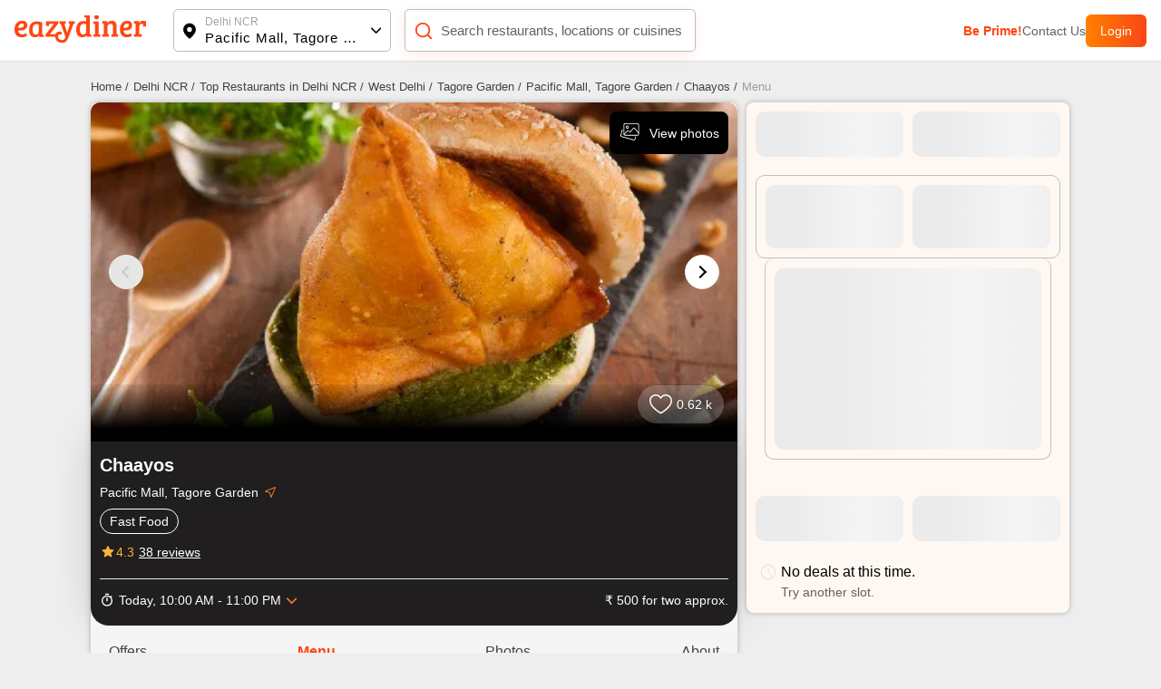

--- FILE ---
content_type: application/javascript; charset=UTF-8
request_url: https://www.eazydiner.com/_next/static/chunks/6904-d78249aba8c25d28.js
body_size: 3886
content:
"use strict";(self.webpackChunk_N_E=self.webpackChunk_N_E||[]).push([[6904,7831],{30001:function(e,n){n.Z={src:"/_next/static/media/down-arrow.560f8cd6.svg",height:8,width:13,blurWidth:0,blurHeight:0}},48433:function(e,n,i){var l=i(85893),t=i(67294),a=i(30001),s=i(43738);n.Z=function(e){let{items:n,contentClass:i,titleClass:o,mainClass:d,activeKey:c,iconClass:r,topContainerClass:u,customIcon:v,textToggle:h,isContentRequired:x,isMultiple:m}=e,[g,p]=(0,t.useState)(Array.isArray(c)?c:[c]),b=e=>{p(n=>m?n.includes(e)?n.filter(n=>n!==e):[...n,e]:n.includes(e)?[]:[e])};return(0,l.jsx)("div",{className:"accordion ".concat(u||""),children:null==n?void 0:n.map((e,n)=>(null==e?void 0:e.title)&&((null==e?void 0:e.content)||(null==e?void 0:e.showTitle))&&(0,l.jsxs)("div",{className:"accordion-item accor_main ".concat(d||""),children:[(0,l.jsxs)("div",{className:"flex flex-between align-v-center pointer padding-t-15 padding-b-15 accordion-aero-icon",onClick:()=>b(n),children:[(0,l.jsx)("div",{className:"flex-1 ".concat(o||""),children:(0,l.jsx)("h2",{className:"margin-0-auto block all_unset",children:h&&g.includes(n)?h:e.title})}),e.content&&(0,l.jsx)("div",{className:"margin-l-10 accord_aero ".concat(g.includes(n)?"rotate_accordion":""," ").concat(r||""),children:v||(0,l.jsx)(s.Z,{src:a.Z.src,width:13,height:8,alt:"Accordion down aero"})})]}),(x||g.includes(n))&&e.content&&(0,l.jsx)("div",{className:"accordion-content ".concat(g.includes(n)?"":"hidden"),children:(0,l.jsx)("div",{className:" ".concat(i||""),children:"string"==typeof e.content?(0,l.jsx)("div",{dangerouslySetInnerHTML:{__html:e.content}}):e.content})})]},n))})}},81718:function(e,n,i){i.d(n,{jd:function(){return o},xT:function(){return s},G7:function(){return d},OZ:function(){return c}});var l=i(85893),t=i(43738),a={src:"/_next/static/media/side_arrow.1146b7f1.svg"};let s=e=>{let{title:n,hideAero:i}=e;return(0,l.jsxs)("button",{className:"white pointer relative text-center semi-bold full-width btns_main inactive_main block border_none",children:[n,!i&&(0,l.jsx)("span",{className:"absolute btns_aero",children:(0,l.jsx)(t.Z,{width:"18",height:"16",src:a.src,alt:"sideArrow"})})]})},o=e=>{let{title:n,hideAero:i,customIcon:s,isPayBill:o}=e;return(0,l.jsxs)("button",{className:"white pointer relative text-center font-15 semi-bold full-width flex-1 btns_main ".concat(o?"flame-orange":"active_main"," block border_none"),children:[n,void 0==i&&(0,l.jsx)("span",{className:"absolute btns_aero",children:(0,l.jsx)(t.Z,{width:"18",height:"16",src:a.src,alt:"sideArrow"})})]})},d=e=>{let{title:n}=e;return(0,l.jsxs)("button",{className:"white pointer relative text-center font-15 semi-bold full-width btns_main active_main block border_none",children:[n,(0,l.jsx)("span",{className:"absolute btns_aero btns_aero_loder",children:(0,l.jsx)("span",{className:"spinner1 inline-block"})})]})},c=e=>{let{title:n,borderColor:i,titleColor:t,width:a}=e;return(0,l.jsx)("button",{className:"black pointer relative text-center font-15 semi-bold full-width btns_main show_more_loader outlineBtn block border_none ellipsis",style:{borderColor:"".concat(i||""),color:"".concat(t||""),width:"".concat(a||"")},children:n})}},57831:function(e,n,i){i.r(n),i.d(n,{default:function(){return o}});var l=i(85893),t=i(2261);i(65299),i(65083);var a=i(99304),s=i(67294);function o(e){let{items:n,isNextView:i,isNextViewBoth:o,isDots:d,dynamicBullets:c,breakpoints:r,onSlideChange:u,isHoverIcon:v,isSlideChangeDisabled:h,isLeftO:x}=e,m=(0,s.useRef)(),[g,p]=(0,s.useState)(0),[b,j]=(0,s.useState)(1);return(0,l.jsxs)(t.tq,{spaceBetween:10,className:"".concat(i?"space_slider":""," ").concat(o?"space_slider_both":""," ").concat(v?"hover_icon_slide":""," ").concat(x||""),breakpoints:r,pagination:{dynamicBullets:!!c,clickable:!0},navigation:{prevEl:".swiper-button-prev",nextEl:".swiper-button-next"},modules:d&&[a.tl],onBeforeInit:e=>{m.current=e},onBreakpoint:e=>{var n,i;return j(null!==(i=null==r?void 0:null===(n=r[e.currentBreakpoint])||void 0===n?void 0:n.slidesPerView)&&void 0!==i?i:1)},allowSlideNext:!h,allowSlidePrev:!h,onSlideChange:e=>{let n=e.activeIndex;p(n),u&&u(n)},onSwiper:e=>{let n=e.activeIndex;p(n),u&&u(n)},children:[null==n?void 0:n.map((e,n)=>(0,l.jsx)(t.o5,{children:e.content},n)),(null==n?void 0:n.length)>b&&(0,l.jsxs)(l.Fragment,{children:[(0,l.jsx)("div",{className:"slider_aero absolute swiper-button-prev pointer ".concat(g>0?"active_slide":"inactive_slide"),onClick:()=>{var e;return null===(e=m.current)||void 0===e?void 0:e.slidePrev()}}),(0,l.jsx)("div",{className:"slider_aero absolute swiper-button-next pointer ".concat(g+b<(null==n?void 0:n.length)?"active_slide":"inactive_slide"),onClick:()=>{var e;return null===(e=m.current)||void 0===e?void 0:e.slideNext()}})]})]})}},53035:function(e,n,i){i.d(n,{Z:function(){return h}});var l=i(85893),t=i(30528),a=i(57831),s=i(43738),o=i(81718),d={src:"/_next/static/media/direction.76f4a2b3.svg"},c=i(97550),r=i(41664),u=i.n(r),v=i(76201);function h(e){let{bookings:n,hideOffers:i,token:r}=e;return(0,l.jsx)(a.default,{items:n.map((e,n)=>{var a,h,x,m,g,p,b,j,_,f,N,w,k,y,C;return{content:(0,l.jsxs)("div",{className:"conatiner",children:[(0,l.jsx)("div",{className:"align-v-center bold font-18 nowrap x-auto hide_scroll margin-b-15 padding-t-15",children:null==e?void 0:e.booking_widget_text}),(0,l.jsxs)("div",{className:"box_shadow sheets_accordion radius-20 bg-white pointer padding-15",children:[i?"":(0,l.jsxs)("div",{className:"padding-10 flex align-v-center",children:[(0,l.jsx)("div",{className:"font-12 mint-green margin-r-5",children:null==e?void 0:e.text}),(0,l.jsxs)("div",{className:"grey-dark-other font-16",children:[" ","|"," "]}),(0,l.jsxs)("div",{className:"grey-another font-12 margin-l-5",children:["ID: ",null==e?void 0:e.id]})]}),(0,l.jsxs)("div",{className:"flex align-v-center padding-tb-10",children:[(0,l.jsx)("div",{className:"flex-shrink-0",children:(0,l.jsx)(s.Z,{className:"radius-10",src:(i?null==e?void 0:null===(a=e.restaurant)||void 0===a?void 0:a.image:null==e?void 0:e.image)||(0,t.Z)("/default/default.jpg"),width:100,height:86,objectFit:"cover"})}),(0,l.jsxs)("div",{className:"padding-10 full-width ".concat(i?"":"text-left"),children:[(0,l.jsxs)("div",{className:i?"text-center":"",children:[i?"":(0,l.jsx)("div",{className:"black font-16 bold",children:i?null==e?void 0:null===(h=e.restaurant)||void 0===h?void 0:h.name:null==e?void 0:e.restaurant_name}),(0,l.jsxs)("div",{className:i?"":"flex padding-tb-10",children:[(0,l.jsx)("div",{className:"grey margin-r-5 ellipsis",children:i?null==e?void 0:null===(m=e.restaurant)||void 0===m?void 0:null===(x=m.location)||void 0===x?void 0:x.locality:null==e?void 0:e.location}),i?"":(0,l.jsx)(u(),{href:"".concat(c.oU,"=").concat(null==e?void 0:e.lat,",").concat(null==e?void 0:e.long),target:"_blank",children:(0,l.jsx)("div",{className:"link text-center nowrap",children:(0,l.jsx)(s.Z,{src:d.src,width:16,height:10,alt:"map"})})})]}),i?"":(0,l.jsxs)("div",{className:"flex grey font-13",children:[(0,l.jsx)("div",{className:"margin-r-5",children:null==e?void 0:e.date}),(0,l.jsx)("div",{className:"bold",children:"|"}),(0,l.jsxs)("div",{className:"margin-l-5",children:[e.pax," ","Guest".concat(e.pax>1?"s":"")]})]})]}),i?(0,l.jsxs)("div",{className:"flex padding-10 margin-t-20 grey-another flex-center",children:[(0,l.jsx)("div",{className:"padding-l-5",children:e.booking_date}),(0,l.jsx)("div",{className:"padding-l-5",children:"|"}),e.pax&&(0,l.jsxs)("div",{className:"padding-l-5",children:[e.pax," Guests"]})]}):"",i?(0,l.jsx)(u(),{href:"".concat(c.pages.payment,"/").concat(null==e?void 0:null===(g=e.restaurant)||void 0===g?void 0:g.action_url),children:(0,l.jsx)("div",{className:"margin-t-10 padding-10 btn btn-primary white radius-8 text-center font-14 full-width",children:"Pay via PayEazy"})}):""]})]}),i?"":(0,l.jsxs)(l.Fragment,{children:[(0,l.jsxs)("div",{className:"flex padding-15 text-center",children:[(0,l.jsx)(u(),{href:"/".concat(null==e?void 0:e.restaurant_action_url).concat(c.pages.menuPage),className:"flex-1 link text-left",children:"View menu"}),(0,l.jsx)(u(),{href:"".concat(c.pages.bookingDetails,"/").concat(null==e?void 0:e.action_url),className:"flex-1 link",children:"View Details"}),(null==e?void 0:e.cancel_booking_data)?(0,l.jsx)("div",{className:"flex-1 red",children:(0,l.jsx)(v.r,{token:r,bottomSheet:null==e?void 0:null===(p=e.cancel_booking_data)||void 0===p?void 0:p.bottom_sheet,bookingId:null==e?void 0:null===(b=e.cancel_booking_data)||void 0===b?void 0:b.action_url,children:null==e?void 0:null===(j=e.cancel_booking_data)||void 0===j?void 0:j.button_text})}):""]}),(0,l.jsxs)("div",{className:"otp_inputs radius-8 padding-15 ",children:[(null==e?void 0:e.deal)?(0,l.jsxs)("div",{children:[(0,l.jsx)("div",{children:(0,l.jsx)("strong",{children:null==e?void 0:null===(_=e.deal)||void 0===_?void 0:_.title})}),(0,l.jsxs)("div",{className:"flex flex-between padding-tb-10 align-v-center bottom-light-border",children:[(0,l.jsxs)("div",{className:"flex align-v-center",children:[(0,l.jsx)("div",{className:"flex-shrink-0",children:(0,l.jsx)(s.Z,{src:null!==(C=null==e?void 0:null===(f=e.deal)||void 0===f?void 0:f.icon)&&void 0!==C?C:(0,t.Z)("/home/icons/restaurant_offer.png"),width:30,height:30})}),(0,l.jsx)("div",{className:"primary-color margin-l-5 padding-lr-3",children:"".concat(null==e?void 0:null===(w=e.deal)||void 0===w?void 0:null===(N=w.description)||void 0===N?void 0:N.split(" ").slice(0,11).join(" ")," ...")})]}),(0,l.jsx)(u(),{href:"".concat(c.pages.bookingDetails,"/").concat(null==e?void 0:e.action_url),children:(0,l.jsx)("div",{className:"link nowrap",children:"View more>"})})]})]}):"",null==e?void 0:null===(k=e.buttons)||void 0===k?void 0:k.map((e,n)=>{var i,a,o,d;return(0,l.jsxs)("div",{className:"padding-tb-10",children:[(0,l.jsx)("div",{dangerouslySetInnerHTML:{__html:null==e?void 0:null===(i=e.additional_data)||void 0===i?void 0:i.title}}),(0,l.jsxs)("div",{className:"flex flex-between padding-tb-10 align-v-center",children:[(0,l.jsxs)("div",{className:"flex align-v-center",children:[(0,l.jsx)("div",{className:"flex-shrink-0",children:(0,l.jsx)(s.Z,{src:null!==(d=null==e?void 0:null===(a=e.additional_data)||void 0===a?void 0:a.icon)&&void 0!==d?d:(0,t.Z)("/home/icons/payment_offer.png"),width:30,height:30})}),(0,l.jsx)("div",{className:"black margin-l-5 padding-lr-3",children:null==e?void 0:null===(o=e.additional_data)||void 0===o?void 0:o.description})]}),(0,l.jsx)(u(),{href:"".concat(c.pages.payeazy),children:(0,l.jsx)("div",{className:"link nowrap",children:"Know more>"})})]})]},n)}),null==e?void 0:null===(y=e.buttons)||void 0===y?void 0:y.map((n,i)=>(0,l.jsx)("div",{children:(null==n?void 0:n.button_active)?(0,l.jsx)(u(),{href:"".concat(c.pages.payment,"/").concat(null==e?void 0:e.restaurant_action_url),children:(0,l.jsx)(o.jd,{title:null==n?void 0:n.button_text,hideAero:1,isPayBill:1})}):(0,l.jsx)(o.xT,{title:null==n?void 0:n.button_text,hideAero:1})},i))]})]})]},n)]},n)}}),isNextView:1,breakpoints:i&&{800:{slidesPerView:3}}})}},76201:function(e,n,i){i.d(n,{r:function(){return u}});var l=i(85893),t=i(67294),a=i(13226),s=i(30528),o=i(97550),d=i(99853),c=i(78111),r=i(43738);let u=e=>{let{bookingId:n,token:i,children:u,bottomSheet:v}=e,[h,x]=(0,t.useState)(!1),[m,g]=(0,t.useState)(!1),p=()=>{document.documentElement.style.overflowY="scroll",x(m)},b=()=>{g(!0)},[j,_,f]=(0,a.BG)({url:"".concat(c.WX,"/").concat(n,"?").concat(o.IV),method:"put",headers:{Authorization:"Bearer:".concat(i)},data:{reason:"",status:"cancelled",type:"status"}},i&&m,e=>{(null==e?void 0:e.status)===200&&location.reload()});return(0,l.jsxs)(l.Fragment,{children:[(0,l.jsx)("div",{onClick:()=>x(!0),children:u}),h&&!v?(0,l.jsx)(d.Popup,{confirmBox:{isConfirm:!0,acceptText:"".concat(m?"Loading...":"Cancel Booking"),declineText:"Don't Cancel"},isHalf:1,closePopup:()=>{x(m)},handleDeleteBtn:b,isBottomBorder:1,isCenter:1,isPadding:0,isHeaderHide:1,customClass:"success_popup",children:(0,l.jsxs)("div",{className:"padding-15 text-center",children:[(0,l.jsx)("div",{children:(0,l.jsx)(r.Z,{src:(0,s.Z)("/icons/warning.png"),width:40,height:40,alt:"applied_discount_logo",className:"discount_logo"})}),(0,l.jsx)("div",{className:"bold  padding-tb-10",children:"Are you sure?"}),(0,l.jsx)("div",{className:"grey-another  padding-b-10",children:'Your booking will get cancelled by clicking on "Cancel Booking" button.'})]})}):"",h&&v?(0,l.jsx)(d.Popup,{isHalf:1,closePopup:()=>{x(m)},handleDeleteBtn:b,isBottomBorder:1,isCenter:1,isPadding:0,isHeaderHide:1,customClass:"success_popup",children:(0,l.jsxs)("div",{className:"padding-10 text-center",style:{backgroundColor:"rgba(".concat(null==v?void 0:v.bg_color1,")")},children:[(0,l.jsx)("div",{className:"text-right pointer",onClick:p,children:(0,l.jsx)(r.Z,{className:"text-right",width:"20",height:"20",src:null==v?void 0:v.cross_button,alt:"crossbtn"})}),(0,l.jsx)(r.Z,{width:"250",height:"203",src:null==v?void 0:v.extra_large_icon,alt:"payeazyhomeappicon"}),(0,l.jsx)("div",{className:"bold padding-t-10 font-16",children:null==v?void 0:v.title}),(0,l.jsx)("div",{className:"padding-15",children:null==v?void 0:v.sub_title}),(0,l.jsx)("div",{onClick:b,className:"padding-10 pointer relative text-center font-15 semi-bold full-width flex-1 btns_main",style:{backgroundColor:"rgba(".concat(null==v?void 0:v.button_color,")"),color:"rgba(".concat(null==v?void 0:v.button_text_color,")")},children:m?"Loading...":null==v?void 0:v.button_text}),(0,l.jsx)("div",{className:"padding-5 pointer",onClick:p,dangerouslySetInnerHTML:{__html:null==v?void 0:v.negative_button_text}})]})}):""]})}}}]);

--- FILE ---
content_type: application/javascript; charset=UTF-8
request_url: https://www.eazydiner.com/_next/static/chunks/pages/_app-a7ebadb45dafbdb2.js
body_size: 42469
content:
(self.webpackChunk_N_E=self.webpackChunk_N_E||[]).push([[2888],{9669:function(e,t,n){e.exports=n(51609)},55448:function(e,t,n){"use strict";var r=n(64867),i=n(36026),o=n(4372),a=n(15327),s=n(94097),l=n(84109),c=n(67985),u=n(77874),d=n(82648),f=n(60644),h=n(90205);e.exports=function(e){return new Promise(function(t,n){var p,m=e.data,g=e.headers,v=e.responseType;function y(){e.cancelToken&&e.cancelToken.unsubscribe(p),e.signal&&e.signal.removeEventListener("abort",p)}r.isFormData(m)&&r.isStandardBrowserEnv()&&delete g["Content-Type"];var b=new XMLHttpRequest;if(e.auth){var w=e.auth.username||"",x=e.auth.password?unescape(encodeURIComponent(e.auth.password)):"";g.Authorization="Basic "+btoa(w+":"+x)}var _=s(e.baseURL,e.url);function j(){if(b){var r="getAllResponseHeaders"in b?l(b.getAllResponseHeaders()):null;i(function(e){t(e),y()},function(e){n(e),y()},{data:v&&"text"!==v&&"json"!==v?b.response:b.responseText,status:b.status,statusText:b.statusText,headers:r,config:e,request:b}),b=null}}if(b.open(e.method.toUpperCase(),a(_,e.params,e.paramsSerializer),!0),b.timeout=e.timeout,"onloadend"in b?b.onloadend=j:b.onreadystatechange=function(){b&&4===b.readyState&&(0!==b.status||b.responseURL&&0===b.responseURL.indexOf("file:"))&&setTimeout(j)},b.onabort=function(){b&&(n(new d("Request aborted",d.ECONNABORTED,e,b)),b=null)},b.onerror=function(){n(new d("Network Error",d.ERR_NETWORK,e,b,b)),b=null},b.ontimeout=function(){var t=e.timeout?"timeout of "+e.timeout+"ms exceeded":"timeout exceeded",r=e.transitional||u;e.timeoutErrorMessage&&(t=e.timeoutErrorMessage),n(new d(t,r.clarifyTimeoutError?d.ETIMEDOUT:d.ECONNABORTED,e,b)),b=null},r.isStandardBrowserEnv()){var k=(e.withCredentials||c(_))&&e.xsrfCookieName?o.read(e.xsrfCookieName):void 0;k&&(g[e.xsrfHeaderName]=k)}"setRequestHeader"in b&&r.forEach(g,function(e,t){void 0===m&&"content-type"===t.toLowerCase()?delete g[t]:b.setRequestHeader(t,e)}),r.isUndefined(e.withCredentials)||(b.withCredentials=!!e.withCredentials),v&&"json"!==v&&(b.responseType=e.responseType),"function"==typeof e.onDownloadProgress&&b.addEventListener("progress",e.onDownloadProgress),"function"==typeof e.onUploadProgress&&b.upload&&b.upload.addEventListener("progress",e.onUploadProgress),(e.cancelToken||e.signal)&&(p=function(e){b&&(n(!e||e&&e.type?new f:e),b.abort(),b=null)},e.cancelToken&&e.cancelToken.subscribe(p),e.signal&&(e.signal.aborted?p():e.signal.addEventListener("abort",p))),m||(m=null);var E=h(_);if(E&&-1===["http","https","file"].indexOf(E)){n(new d("Unsupported protocol "+E+":",d.ERR_BAD_REQUEST,e));return}b.send(m)})}},51609:function(e,t,n){"use strict";var r=n(64867),i=n(91849),o=n(30321),a=n(47185),s=function e(t){var n=new o(t),s=i(o.prototype.request,n);return r.extend(s,o.prototype,n),r.extend(s,n),s.create=function(n){return e(a(t,n))},s}(n(45546));s.Axios=o,s.CanceledError=n(60644),s.CancelToken=n(14972),s.isCancel=n(26502),s.VERSION=n(97288).version,s.toFormData=n(47675),s.AxiosError=n(82648),s.Cancel=s.CanceledError,s.all=function(e){return Promise.all(e)},s.spread=n(8713),s.isAxiosError=n(16268),e.exports=s,e.exports.default=s},14972:function(e,t,n){"use strict";var r=n(60644);function i(e){if("function"!=typeof e)throw TypeError("executor must be a function.");this.promise=new Promise(function(e){t=e});var t,n=this;this.promise.then(function(e){if(n._listeners){var t,r=n._listeners.length;for(t=0;t<r;t++)n._listeners[t](e);n._listeners=null}}),this.promise.then=function(e){var t,r=new Promise(function(e){n.subscribe(e),t=e}).then(e);return r.cancel=function(){n.unsubscribe(t)},r},e(function(e){n.reason||(n.reason=new r(e),t(n.reason))})}i.prototype.throwIfRequested=function(){if(this.reason)throw this.reason},i.prototype.subscribe=function(e){if(this.reason){e(this.reason);return}this._listeners?this._listeners.push(e):this._listeners=[e]},i.prototype.unsubscribe=function(e){if(this._listeners){var t=this._listeners.indexOf(e);-1!==t&&this._listeners.splice(t,1)}},i.source=function(){var e;return{token:new i(function(t){e=t}),cancel:e}},e.exports=i},60644:function(e,t,n){"use strict";var r=n(82648);function i(e){r.call(this,null==e?"canceled":e,r.ERR_CANCELED),this.name="CanceledError"}n(64867).inherits(i,r,{__CANCEL__:!0}),e.exports=i},26502:function(e){"use strict";e.exports=function(e){return!!(e&&e.__CANCEL__)}},30321:function(e,t,n){"use strict";var r=n(64867),i=n(15327),o=n(80782),a=n(13572),s=n(47185),l=n(94097),c=n(54875),u=c.validators;function d(e){this.defaults=e,this.interceptors={request:new o,response:new o}}d.prototype.request=function(e,t){"string"==typeof e?(t=t||{}).url=e:t=e||{},(t=s(this.defaults,t)).method?t.method=t.method.toLowerCase():this.defaults.method?t.method=this.defaults.method.toLowerCase():t.method="get";var n,r=t.transitional;void 0!==r&&c.assertOptions(r,{silentJSONParsing:u.transitional(u.boolean),forcedJSONParsing:u.transitional(u.boolean),clarifyTimeoutError:u.transitional(u.boolean)},!1);var i=[],o=!0;this.interceptors.request.forEach(function(e){("function"!=typeof e.runWhen||!1!==e.runWhen(t))&&(o=o&&e.synchronous,i.unshift(e.fulfilled,e.rejected))});var l=[];if(this.interceptors.response.forEach(function(e){l.push(e.fulfilled,e.rejected)}),!o){var d=[a,void 0];for(Array.prototype.unshift.apply(d,i),d=d.concat(l),n=Promise.resolve(t);d.length;)n=n.then(d.shift(),d.shift());return n}for(var f=t;i.length;){var h=i.shift(),p=i.shift();try{f=h(f)}catch(e){p(e);break}}try{n=a(f)}catch(e){return Promise.reject(e)}for(;l.length;)n=n.then(l.shift(),l.shift());return n},d.prototype.getUri=function(e){return i(l((e=s(this.defaults,e)).baseURL,e.url),e.params,e.paramsSerializer)},r.forEach(["delete","get","head","options"],function(e){d.prototype[e]=function(t,n){return this.request(s(n||{},{method:e,url:t,data:(n||{}).data}))}}),r.forEach(["post","put","patch"],function(e){function t(t){return function(n,r,i){return this.request(s(i||{},{method:e,headers:t?{"Content-Type":"multipart/form-data"}:{},url:n,data:r}))}}d.prototype[e]=t(),d.prototype[e+"Form"]=t(!0)}),e.exports=d},82648:function(e,t,n){"use strict";var r=n(64867);function i(e,t,n,r,i){Error.call(this),this.message=e,this.name="AxiosError",t&&(this.code=t),n&&(this.config=n),r&&(this.request=r),i&&(this.response=i)}r.inherits(i,Error,{toJSON:function(){return{message:this.message,name:this.name,description:this.description,number:this.number,fileName:this.fileName,lineNumber:this.lineNumber,columnNumber:this.columnNumber,stack:this.stack,config:this.config,code:this.code,status:this.response&&this.response.status?this.response.status:null}}});var o=i.prototype,a={};["ERR_BAD_OPTION_VALUE","ERR_BAD_OPTION","ECONNABORTED","ETIMEDOUT","ERR_NETWORK","ERR_FR_TOO_MANY_REDIRECTS","ERR_DEPRECATED","ERR_BAD_RESPONSE","ERR_BAD_REQUEST","ERR_CANCELED"].forEach(function(e){a[e]={value:e}}),Object.defineProperties(i,a),Object.defineProperty(o,"isAxiosError",{value:!0}),i.from=function(e,t,n,a,s,l){var c=Object.create(o);return r.toFlatObject(e,c,function(e){return e!==Error.prototype}),i.call(c,e.message,t,n,a,s),c.name=e.name,l&&Object.assign(c,l),c},e.exports=i},80782:function(e,t,n){"use strict";var r=n(64867);function i(){this.handlers=[]}i.prototype.use=function(e,t,n){return this.handlers.push({fulfilled:e,rejected:t,synchronous:!!n&&n.synchronous,runWhen:n?n.runWhen:null}),this.handlers.length-1},i.prototype.eject=function(e){this.handlers[e]&&(this.handlers[e]=null)},i.prototype.forEach=function(e){r.forEach(this.handlers,function(t){null!==t&&e(t)})},e.exports=i},94097:function(e,t,n){"use strict";var r=n(91793),i=n(7303);e.exports=function(e,t){return e&&!r(t)?i(e,t):t}},13572:function(e,t,n){"use strict";var r=n(64867),i=n(18527),o=n(26502),a=n(45546),s=n(60644);function l(e){if(e.cancelToken&&e.cancelToken.throwIfRequested(),e.signal&&e.signal.aborted)throw new s}e.exports=function(e){return l(e),e.headers=e.headers||{},e.data=i.call(e,e.data,e.headers,e.transformRequest),e.headers=r.merge(e.headers.common||{},e.headers[e.method]||{},e.headers),r.forEach(["delete","get","head","post","put","patch","common"],function(t){delete e.headers[t]}),(e.adapter||a.adapter)(e).then(function(t){return l(e),t.data=i.call(e,t.data,t.headers,e.transformResponse),t},function(t){return!o(t)&&(l(e),t&&t.response&&(t.response.data=i.call(e,t.response.data,t.response.headers,e.transformResponse))),Promise.reject(t)})}},47185:function(e,t,n){"use strict";var r=n(64867);e.exports=function(e,t){t=t||{};var n={};function i(e,t){return r.isPlainObject(e)&&r.isPlainObject(t)?r.merge(e,t):r.isPlainObject(t)?r.merge({},t):r.isArray(t)?t.slice():t}function o(n){return r.isUndefined(t[n])?r.isUndefined(e[n])?void 0:i(void 0,e[n]):i(e[n],t[n])}function a(e){if(!r.isUndefined(t[e]))return i(void 0,t[e])}function s(n){return r.isUndefined(t[n])?r.isUndefined(e[n])?void 0:i(void 0,e[n]):i(void 0,t[n])}function l(n){return n in t?i(e[n],t[n]):n in e?i(void 0,e[n]):void 0}var c={url:a,method:a,data:a,baseURL:s,transformRequest:s,transformResponse:s,paramsSerializer:s,timeout:s,timeoutMessage:s,withCredentials:s,adapter:s,responseType:s,xsrfCookieName:s,xsrfHeaderName:s,onUploadProgress:s,onDownloadProgress:s,decompress:s,maxContentLength:s,maxBodyLength:s,beforeRedirect:s,transport:s,httpAgent:s,httpsAgent:s,cancelToken:s,socketPath:s,responseEncoding:s,validateStatus:l};return r.forEach(Object.keys(e).concat(Object.keys(t)),function(e){var t=c[e]||o,i=t(e);r.isUndefined(i)&&t!==l||(n[e]=i)}),n}},36026:function(e,t,n){"use strict";var r=n(82648);e.exports=function(e,t,n){var i=n.config.validateStatus;!n.status||!i||i(n.status)?e(n):t(new r("Request failed with status code "+n.status,[r.ERR_BAD_REQUEST,r.ERR_BAD_RESPONSE][Math.floor(n.status/100)-4],n.config,n.request,n))}},18527:function(e,t,n){"use strict";var r=n(64867),i=n(45546);e.exports=function(e,t,n){var o=this||i;return r.forEach(n,function(n){e=n.call(o,e,t)}),e}},45546:function(e,t,n){"use strict";var r,i=n(83454),o=n(64867),a=n(16016),s=n(82648),l=n(77874),c=n(47675),u={"Content-Type":"application/x-www-form-urlencoded"};function d(e,t){!o.isUndefined(e)&&o.isUndefined(e["Content-Type"])&&(e["Content-Type"]=t)}var f={transitional:l,adapter:("undefined"!=typeof XMLHttpRequest?r=n(55448):void 0!==i&&"[object process]"===Object.prototype.toString.call(i)&&(r=n(55448)),r),transformRequest:[function(e,t){if(a(t,"Accept"),a(t,"Content-Type"),o.isFormData(e)||o.isArrayBuffer(e)||o.isBuffer(e)||o.isStream(e)||o.isFile(e)||o.isBlob(e))return e;if(o.isArrayBufferView(e))return e.buffer;if(o.isURLSearchParams(e))return d(t,"application/x-www-form-urlencoded;charset=utf-8"),e.toString();var n,r=o.isObject(e),i=t&&t["Content-Type"];if((n=o.isFileList(e))||r&&"multipart/form-data"===i){var s=this.env&&this.env.FormData;return c(n?{"files[]":e}:e,s&&new s)}return r||"application/json"===i?(d(t,"application/json"),function(e,t,n){if(o.isString(e))try{return(0,JSON.parse)(e),o.trim(e)}catch(e){if("SyntaxError"!==e.name)throw e}return(0,JSON.stringify)(e)}(e)):e}],transformResponse:[function(e){var t=this.transitional||f.transitional,n=t&&t.silentJSONParsing,r=t&&t.forcedJSONParsing,i=!n&&"json"===this.responseType;if(i||r&&o.isString(e)&&e.length)try{return JSON.parse(e)}catch(e){if(i){if("SyntaxError"===e.name)throw s.from(e,s.ERR_BAD_RESPONSE,this,null,this.response);throw e}}return e}],timeout:0,xsrfCookieName:"XSRF-TOKEN",xsrfHeaderName:"X-XSRF-TOKEN",maxContentLength:-1,maxBodyLength:-1,env:{FormData:n(91623)},validateStatus:function(e){return e>=200&&e<300},headers:{common:{Accept:"application/json, text/plain, */*"}}};o.forEach(["delete","get","head"],function(e){f.headers[e]={}}),o.forEach(["post","put","patch"],function(e){f.headers[e]=o.merge(u)}),e.exports=f},77874:function(e){"use strict";e.exports={silentJSONParsing:!0,forcedJSONParsing:!0,clarifyTimeoutError:!1}},97288:function(e){e.exports={version:"0.27.2"}},91849:function(e){"use strict";e.exports=function(e,t){return function(){for(var n=Array(arguments.length),r=0;r<n.length;r++)n[r]=arguments[r];return e.apply(t,n)}}},15327:function(e,t,n){"use strict";var r=n(64867);function i(e){return encodeURIComponent(e).replace(/%3A/gi,":").replace(/%24/g,"$").replace(/%2C/gi,",").replace(/%20/g,"+").replace(/%5B/gi,"[").replace(/%5D/gi,"]")}e.exports=function(e,t,n){if(!t)return e;if(n)o=n(t);else if(r.isURLSearchParams(t))o=t.toString();else{var o,a=[];r.forEach(t,function(e,t){null!=e&&(r.isArray(e)?t+="[]":e=[e],r.forEach(e,function(e){r.isDate(e)?e=e.toISOString():r.isObject(e)&&(e=JSON.stringify(e)),a.push(i(t)+"="+i(e))}))}),o=a.join("&")}if(o){var s=e.indexOf("#");-1!==s&&(e=e.slice(0,s)),e+=(-1===e.indexOf("?")?"?":"&")+o}return e}},7303:function(e){"use strict";e.exports=function(e,t){return t?e.replace(/\/+$/,"")+"/"+t.replace(/^\/+/,""):e}},4372:function(e,t,n){"use strict";var r=n(64867);e.exports=r.isStandardBrowserEnv()?{write:function(e,t,n,i,o,a){var s=[];s.push(e+"="+encodeURIComponent(t)),r.isNumber(n)&&s.push("expires="+new Date(n).toGMTString()),r.isString(i)&&s.push("path="+i),r.isString(o)&&s.push("domain="+o),!0===a&&s.push("secure"),document.cookie=s.join("; ")},read:function(e){var t=document.cookie.match(RegExp("(^|;\\s*)("+e+")=([^;]*)"));return t?decodeURIComponent(t[3]):null},remove:function(e){this.write(e,"",Date.now()-864e5)}}:{write:function(){},read:function(){return null},remove:function(){}}},91793:function(e){"use strict";e.exports=function(e){return/^([a-z][a-z\d+\-.]*:)?\/\//i.test(e)}},16268:function(e,t,n){"use strict";var r=n(64867);e.exports=function(e){return r.isObject(e)&&!0===e.isAxiosError}},67985:function(e,t,n){"use strict";var r=n(64867);e.exports=r.isStandardBrowserEnv()?function(){var e,t=/(msie|trident)/i.test(navigator.userAgent),n=document.createElement("a");function i(e){var r=e;return t&&(n.setAttribute("href",r),r=n.href),n.setAttribute("href",r),{href:n.href,protocol:n.protocol?n.protocol.replace(/:$/,""):"",host:n.host,search:n.search?n.search.replace(/^\?/,""):"",hash:n.hash?n.hash.replace(/^#/,""):"",hostname:n.hostname,port:n.port,pathname:"/"===n.pathname.charAt(0)?n.pathname:"/"+n.pathname}}return e=i(window.location.href),function(t){var n=r.isString(t)?i(t):t;return n.protocol===e.protocol&&n.host===e.host}}():function(){return!0}},16016:function(e,t,n){"use strict";var r=n(64867);e.exports=function(e,t){r.forEach(e,function(n,r){r!==t&&r.toUpperCase()===t.toUpperCase()&&(e[t]=n,delete e[r])})}},91623:function(e){e.exports=null},84109:function(e,t,n){"use strict";var r=n(64867),i=["age","authorization","content-length","content-type","etag","expires","from","host","if-modified-since","if-unmodified-since","last-modified","location","max-forwards","proxy-authorization","referer","retry-after","user-agent"];e.exports=function(e){var t,n,o,a={};return e&&r.forEach(e.split("\n"),function(e){o=e.indexOf(":"),t=r.trim(e.substr(0,o)).toLowerCase(),n=r.trim(e.substr(o+1)),t&&!(a[t]&&i.indexOf(t)>=0)&&("set-cookie"===t?a[t]=(a[t]?a[t]:[]).concat([n]):a[t]=a[t]?a[t]+", "+n:n)}),a}},90205:function(e){"use strict";e.exports=function(e){var t=/^([-+\w]{1,25})(:?\/\/|:)/.exec(e);return t&&t[1]||""}},8713:function(e){"use strict";e.exports=function(e){return function(t){return e.apply(null,t)}}},47675:function(e,t,n){"use strict";var r=n(48764).Buffer,i=n(64867);e.exports=function(e,t){t=t||new FormData;var n=[];function o(e){return null===e?"":i.isDate(e)?e.toISOString():i.isArrayBuffer(e)||i.isTypedArray(e)?"function"==typeof Blob?new Blob([e]):r.from(e):e}return!function e(r,a){if(i.isPlainObject(r)||i.isArray(r)){if(-1!==n.indexOf(r))throw Error("Circular reference detected in "+a);n.push(r),i.forEach(r,function(n,r){if(!i.isUndefined(n)){var s,l=a?a+"."+r:r;if(n&&!a&&"object"==typeof n){if(i.endsWith(r,"{}"))n=JSON.stringify(n);else if(i.endsWith(r,"[]")&&(s=i.toArray(n))){s.forEach(function(e){i.isUndefined(e)||t.append(l,o(e))});return}}e(n,l)}}),n.pop()}else t.append(a,o(r))}(e),t}},54875:function(e,t,n){"use strict";var r=n(97288).version,i=n(82648),o={};["object","boolean","number","function","string","symbol"].forEach(function(e,t){o[e]=function(n){return typeof n===e||"a"+(t<1?"n ":" ")+e}});var a={};o.transitional=function(e,t,n){function o(e,t){return"[Axios v"+r+"] Transitional option '"+e+"'"+t+(n?". "+n:"")}return function(n,r,s){if(!1===e)throw new i(o(r," has been removed"+(t?" in "+t:"")),i.ERR_DEPRECATED);return t&&!a[r]&&(a[r]=!0,console.warn(o(r," has been deprecated since v"+t+" and will be removed in the near future"))),!e||e(n,r,s)}},e.exports={assertOptions:function(e,t,n){if("object"!=typeof e)throw new i("options must be an object",i.ERR_BAD_OPTION_VALUE);for(var r=Object.keys(e),o=r.length;o-- >0;){var a=r[o],s=t[a];if(s){var l=e[a],c=void 0===l||s(l,a,e);if(!0!==c)throw new i("option "+a+" must be "+c,i.ERR_BAD_OPTION_VALUE);continue}if(!0!==n)throw new i("Unknown option "+a,i.ERR_BAD_OPTION)}},validators:o}},64867:function(e,t,n){"use strict";var r,i,o=n(91849),a=Object.prototype.toString,s=(r=Object.create(null),function(e){var t=a.call(e);return r[t]||(r[t]=t.slice(8,-1).toLowerCase())});function l(e){return e=e.toLowerCase(),function(t){return s(t)===e}}function c(e){return Array.isArray(e)}function u(e){return void 0===e}var d=l("ArrayBuffer");function f(e){return null!==e&&"object"==typeof e}function h(e){if("object"!==s(e))return!1;var t=Object.getPrototypeOf(e);return null===t||t===Object.prototype}var p=l("Date"),m=l("File"),g=l("Blob"),v=l("FileList");function y(e){return"[object Function]"===a.call(e)}var b=l("URLSearchParams");function w(e,t){if(null!=e){if("object"!=typeof e&&(e=[e]),c(e))for(var n=0,r=e.length;n<r;n++)t.call(null,e[n],n,e);else for(var i in e)Object.prototype.hasOwnProperty.call(e,i)&&t.call(null,e[i],i,e)}}var x=(i="undefined"!=typeof Uint8Array&&Object.getPrototypeOf(Uint8Array),function(e){return i&&e instanceof i});e.exports={isArray:c,isArrayBuffer:d,isBuffer:function(e){return null!==e&&!u(e)&&null!==e.constructor&&!u(e.constructor)&&"function"==typeof e.constructor.isBuffer&&e.constructor.isBuffer(e)},isFormData:function(e){var t="[object FormData]";return e&&("function"==typeof FormData&&e instanceof FormData||a.call(e)===t||y(e.toString)&&e.toString()===t)},isArrayBufferView:function(e){return"undefined"!=typeof ArrayBuffer&&ArrayBuffer.isView?ArrayBuffer.isView(e):e&&e.buffer&&d(e.buffer)},isString:function(e){return"string"==typeof e},isNumber:function(e){return"number"==typeof e},isObject:f,isPlainObject:h,isUndefined:u,isDate:p,isFile:m,isBlob:g,isFunction:y,isStream:function(e){return f(e)&&y(e.pipe)},isURLSearchParams:b,isStandardBrowserEnv:function(){return("undefined"==typeof navigator||"ReactNative"!==navigator.product&&"NativeScript"!==navigator.product&&"NS"!==navigator.product)&&"undefined"!=typeof window&&"undefined"!=typeof document},forEach:w,merge:function e(){var t={};function n(n,r){h(t[r])&&h(n)?t[r]=e(t[r],n):h(n)?t[r]=e({},n):c(n)?t[r]=n.slice():t[r]=n}for(var r=0,i=arguments.length;r<i;r++)w(arguments[r],n);return t},extend:function(e,t,n){return w(t,function(t,r){n&&"function"==typeof t?e[r]=o(t,n):e[r]=t}),e},trim:function(e){return e.trim?e.trim():e.replace(/^\s+|\s+$/g,"")},stripBOM:function(e){return 65279===e.charCodeAt(0)&&(e=e.slice(1)),e},inherits:function(e,t,n,r){e.prototype=Object.create(t.prototype,r),e.prototype.constructor=e,n&&Object.assign(e.prototype,n)},toFlatObject:function(e,t,n){var r,i,o,a={};t=t||{};do{for(i=(r=Object.getOwnPropertyNames(e)).length;i-- >0;)a[o=r[i]]||(t[o]=e[o],a[o]=!0);e=Object.getPrototypeOf(e)}while(e&&(!n||n(e,t))&&e!==Object.prototype);return t},kindOf:s,kindOfTest:l,endsWith:function(e,t,n){e=String(e),(void 0===n||n>e.length)&&(n=e.length),n-=t.length;var r=e.indexOf(t,n);return -1!==r&&r===n},toArray:function(e){if(!e)return null;var t=e.length;if(u(t))return null;for(var n=Array(t);t-- >0;)n[t]=e[t];return n},isTypedArray:x,isFileList:v}},79742:function(e,t){"use strict";t.byteLength=function(e){var t=l(e),n=t[0],r=t[1];return(n+r)*3/4-r},t.toByteArray=function(e){var t,n,o=l(e),a=o[0],s=o[1],c=new i((a+s)*3/4-s),u=0,d=s>0?a-4:a;for(n=0;n<d;n+=4)t=r[e.charCodeAt(n)]<<18|r[e.charCodeAt(n+1)]<<12|r[e.charCodeAt(n+2)]<<6|r[e.charCodeAt(n+3)],c[u++]=t>>16&255,c[u++]=t>>8&255,c[u++]=255&t;return 2===s&&(t=r[e.charCodeAt(n)]<<2|r[e.charCodeAt(n+1)]>>4,c[u++]=255&t),1===s&&(t=r[e.charCodeAt(n)]<<10|r[e.charCodeAt(n+1)]<<4|r[e.charCodeAt(n+2)]>>2,c[u++]=t>>8&255,c[u++]=255&t),c},t.fromByteArray=function(e){for(var t,r=e.length,i=r%3,o=[],a=0,s=r-i;a<s;a+=16383)o.push(function(e,t,r){for(var i,o=[],a=t;a<r;a+=3)o.push(n[(i=(e[a]<<16&16711680)+(e[a+1]<<8&65280)+(255&e[a+2]))>>18&63]+n[i>>12&63]+n[i>>6&63]+n[63&i]);return o.join("")}(e,a,a+16383>s?s:a+16383));return 1===i?o.push(n[(t=e[r-1])>>2]+n[t<<4&63]+"=="):2===i&&o.push(n[(t=(e[r-2]<<8)+e[r-1])>>10]+n[t>>4&63]+n[t<<2&63]+"="),o.join("")};for(var n=[],r=[],i="undefined"!=typeof Uint8Array?Uint8Array:Array,o="ABCDEFGHIJKLMNOPQRSTUVWXYZabcdefghijklmnopqrstuvwxyz0123456789+/",a=0,s=o.length;a<s;++a)n[a]=o[a],r[o.charCodeAt(a)]=a;function l(e){var t=e.length;if(t%4>0)throw Error("Invalid string. Length must be a multiple of 4");var n=e.indexOf("=");-1===n&&(n=t);var r=n===t?0:4-n%4;return[n,r]}r["-".charCodeAt(0)]=62,r["_".charCodeAt(0)]=63},48764:function(e,t,n){"use strict";/*!
 * The buffer module from node.js, for the browser.
 *
 * @author   Feross Aboukhadijeh <https://feross.org>
 * @license  MIT
 */var r=n(79742),i=n(80645),o="function"==typeof Symbol&&"function"==typeof Symbol.for?Symbol.for("nodejs.util.inspect.custom"):null;function a(e){if(e>2147483647)throw RangeError('The value "'+e+'" is invalid for option "size"');var t=new Uint8Array(e);return Object.setPrototypeOf(t,s.prototype),t}function s(e,t,n){if("number"==typeof e){if("string"==typeof t)throw TypeError('The "string" argument must be of type string. Received type number');return u(e)}return l(e,t,n)}function l(e,t,n){if("string"==typeof e)return function(e,t){if(("string"!=typeof t||""===t)&&(t="utf8"),!s.isEncoding(t))throw TypeError("Unknown encoding: "+t);var n=0|p(e,t),r=a(n),i=r.write(e,t);return i!==n&&(r=r.slice(0,i)),r}(e,t);if(ArrayBuffer.isView(e))return function(e){if(O(e,Uint8Array)){var t=new Uint8Array(e);return f(t.buffer,t.byteOffset,t.byteLength)}return d(e)}(e);if(null==e)throw TypeError("The first argument must be one of type string, Buffer, ArrayBuffer, Array, or Array-like Object. Received type "+typeof e);if(O(e,ArrayBuffer)||e&&O(e.buffer,ArrayBuffer)||"undefined"!=typeof SharedArrayBuffer&&(O(e,SharedArrayBuffer)||e&&O(e.buffer,SharedArrayBuffer)))return f(e,t,n);if("number"==typeof e)throw TypeError('The "value" argument must not be of type number. Received type number');var r=e.valueOf&&e.valueOf();if(null!=r&&r!==e)return s.from(r,t,n);var i=function(e){if(s.isBuffer(e)){var t,n=0|h(e.length),r=a(n);return 0===r.length||e.copy(r,0,0,n),r}return void 0!==e.length?"number"!=typeof e.length||(t=e.length)!=t?a(0):d(e):"Buffer"===e.type&&Array.isArray(e.data)?d(e.data):void 0}(e);if(i)return i;if("undefined"!=typeof Symbol&&null!=Symbol.toPrimitive&&"function"==typeof e[Symbol.toPrimitive])return s.from(e[Symbol.toPrimitive]("string"),t,n);throw TypeError("The first argument must be one of type string, Buffer, ArrayBuffer, Array, or Array-like Object. Received type "+typeof e)}function c(e){if("number"!=typeof e)throw TypeError('"size" argument must be of type number');if(e<0)throw RangeError('The value "'+e+'" is invalid for option "size"')}function u(e){return c(e),a(e<0?0:0|h(e))}function d(e){for(var t=e.length<0?0:0|h(e.length),n=a(t),r=0;r<t;r+=1)n[r]=255&e[r];return n}function f(e,t,n){var r;if(t<0||e.byteLength<t)throw RangeError('"offset" is outside of buffer bounds');if(e.byteLength<t+(n||0))throw RangeError('"length" is outside of buffer bounds');return Object.setPrototypeOf(r=void 0===t&&void 0===n?new Uint8Array(e):void 0===n?new Uint8Array(e,t):new Uint8Array(e,t,n),s.prototype),r}function h(e){if(e>=2147483647)throw RangeError("Attempt to allocate Buffer larger than maximum size: 0x7fffffff bytes");return 0|e}function p(e,t){if(s.isBuffer(e))return e.length;if(ArrayBuffer.isView(e)||O(e,ArrayBuffer))return e.byteLength;if("string"!=typeof e)throw TypeError('The "string" argument must be one of type string, Buffer, or ArrayBuffer. Received type '+typeof e);var n=e.length,r=arguments.length>2&&!0===arguments[2];if(!r&&0===n)return 0;for(var i=!1;;)switch(t){case"ascii":case"latin1":case"binary":return n;case"utf8":case"utf-8":return A(e).length;case"ucs2":case"ucs-2":case"utf16le":case"utf-16le":return 2*n;case"hex":return n>>>1;case"base64":return N(e).length;default:if(i)return r?-1:A(e).length;t=(""+t).toLowerCase(),i=!0}}function m(e,t,n){var i,o,a=!1;if((void 0===t||t<0)&&(t=0),t>this.length||((void 0===n||n>this.length)&&(n=this.length),n<=0||(n>>>=0)<=(t>>>=0)))return"";for(e||(e="utf8");;)switch(e){case"hex":return function(e,t,n){var r=e.length;(!t||t<0)&&(t=0),(!n||n<0||n>r)&&(n=r);for(var i="",o=t;o<n;++o)i+=C[e[o]];return i}(this,t,n);case"utf8":case"utf-8":return b(this,t,n);case"ascii":return function(e,t,n){var r="";n=Math.min(e.length,n);for(var i=t;i<n;++i)r+=String.fromCharCode(127&e[i]);return r}(this,t,n);case"latin1":case"binary":return function(e,t,n){var r="";n=Math.min(e.length,n);for(var i=t;i<n;++i)r+=String.fromCharCode(e[i]);return r}(this,t,n);case"base64":return i=t,o=n,0===i&&o===this.length?r.fromByteArray(this):r.fromByteArray(this.slice(i,o));case"ucs2":case"ucs-2":case"utf16le":case"utf-16le":return function(e,t,n){for(var r=e.slice(t,n),i="",o=0;o<r.length-1;o+=2)i+=String.fromCharCode(r[o]+256*r[o+1]);return i}(this,t,n);default:if(a)throw TypeError("Unknown encoding: "+e);e=(e+"").toLowerCase(),a=!0}}function g(e,t,n){var r=e[t];e[t]=e[n],e[n]=r}function v(e,t,n,r,i){var o;if(0===e.length)return -1;if("string"==typeof n?(r=n,n=0):n>2147483647?n=2147483647:n<-2147483648&&(n=-2147483648),(o=n=+n)!=o&&(n=i?0:e.length-1),n<0&&(n=e.length+n),n>=e.length){if(i)return -1;n=e.length-1}else if(n<0){if(!i)return -1;n=0}if("string"==typeof t&&(t=s.from(t,r)),s.isBuffer(t))return 0===t.length?-1:y(e,t,n,r,i);if("number"==typeof t)return(t&=255,"function"==typeof Uint8Array.prototype.indexOf)?i?Uint8Array.prototype.indexOf.call(e,t,n):Uint8Array.prototype.lastIndexOf.call(e,t,n):y(e,[t],n,r,i);throw TypeError("val must be string, number or Buffer")}function y(e,t,n,r,i){var o,a=1,s=e.length,l=t.length;if(void 0!==r&&("ucs2"===(r=String(r).toLowerCase())||"ucs-2"===r||"utf16le"===r||"utf-16le"===r)){if(e.length<2||t.length<2)return -1;a=2,s/=2,l/=2,n/=2}function c(e,t){return 1===a?e[t]:e.readUInt16BE(t*a)}if(i){var u=-1;for(o=n;o<s;o++)if(c(e,o)===c(t,-1===u?0:o-u)){if(-1===u&&(u=o),o-u+1===l)return u*a}else -1!==u&&(o-=o-u),u=-1}else for(n+l>s&&(n=s-l),o=n;o>=0;o--){for(var d=!0,f=0;f<l;f++)if(c(e,o+f)!==c(t,f)){d=!1;break}if(d)return o}return -1}function b(e,t,n){n=Math.min(e.length,n);for(var r=[],i=t;i<n;){var o,a,s,l,c=e[i],u=null,d=c>239?4:c>223?3:c>191?2:1;if(i+d<=n)switch(d){case 1:c<128&&(u=c);break;case 2:(192&(o=e[i+1]))==128&&(l=(31&c)<<6|63&o)>127&&(u=l);break;case 3:o=e[i+1],a=e[i+2],(192&o)==128&&(192&a)==128&&(l=(15&c)<<12|(63&o)<<6|63&a)>2047&&(l<55296||l>57343)&&(u=l);break;case 4:o=e[i+1],a=e[i+2],s=e[i+3],(192&o)==128&&(192&a)==128&&(192&s)==128&&(l=(15&c)<<18|(63&o)<<12|(63&a)<<6|63&s)>65535&&l<1114112&&(u=l)}null===u?(u=65533,d=1):u>65535&&(u-=65536,r.push(u>>>10&1023|55296),u=56320|1023&u),r.push(u),i+=d}return function(e){var t=e.length;if(t<=4096)return String.fromCharCode.apply(String,e);for(var n="",r=0;r<t;)n+=String.fromCharCode.apply(String,e.slice(r,r+=4096));return n}(r)}function w(e,t,n){if(e%1!=0||e<0)throw RangeError("offset is not uint");if(e+t>n)throw RangeError("Trying to access beyond buffer length")}function x(e,t,n,r,i,o){if(!s.isBuffer(e))throw TypeError('"buffer" argument must be a Buffer instance');if(t>i||t<o)throw RangeError('"value" argument is out of bounds');if(n+r>e.length)throw RangeError("Index out of range")}function _(e,t,n,r,i,o){if(n+r>e.length||n<0)throw RangeError("Index out of range")}function j(e,t,n,r,o){return t=+t,n>>>=0,o||_(e,t,n,4,34028234663852886e22,-34028234663852886e22),i.write(e,t,n,r,23,4),n+4}function k(e,t,n,r,o){return t=+t,n>>>=0,o||_(e,t,n,8,17976931348623157e292,-17976931348623157e292),i.write(e,t,n,r,52,8),n+8}t.Buffer=s,t.SlowBuffer=function(e){return+e!=e&&(e=0),s.alloc(+e)},t.INSPECT_MAX_BYTES=50,t.kMaxLength=2147483647,s.TYPED_ARRAY_SUPPORT=function(){try{var e=new Uint8Array(1),t={foo:function(){return 42}};return Object.setPrototypeOf(t,Uint8Array.prototype),Object.setPrototypeOf(e,t),42===e.foo()}catch(e){return!1}}(),s.TYPED_ARRAY_SUPPORT||"undefined"==typeof console||"function"!=typeof console.error||console.error("This browser lacks typed array (Uint8Array) support which is required by `buffer` v5.x. Use `buffer` v4.x if you require old browser support."),Object.defineProperty(s.prototype,"parent",{enumerable:!0,get:function(){if(s.isBuffer(this))return this.buffer}}),Object.defineProperty(s.prototype,"offset",{enumerable:!0,get:function(){if(s.isBuffer(this))return this.byteOffset}}),s.poolSize=8192,s.from=function(e,t,n){return l(e,t,n)},Object.setPrototypeOf(s.prototype,Uint8Array.prototype),Object.setPrototypeOf(s,Uint8Array),s.alloc=function(e,t,n){return(c(e),e<=0)?a(e):void 0!==t?"string"==typeof n?a(e).fill(t,n):a(e).fill(t):a(e)},s.allocUnsafe=function(e){return u(e)},s.allocUnsafeSlow=function(e){return u(e)},s.isBuffer=function(e){return null!=e&&!0===e._isBuffer&&e!==s.prototype},s.compare=function(e,t){if(O(e,Uint8Array)&&(e=s.from(e,e.offset,e.byteLength)),O(t,Uint8Array)&&(t=s.from(t,t.offset,t.byteLength)),!s.isBuffer(e)||!s.isBuffer(t))throw TypeError('The "buf1", "buf2" arguments must be one of type Buffer or Uint8Array');if(e===t)return 0;for(var n=e.length,r=t.length,i=0,o=Math.min(n,r);i<o;++i)if(e[i]!==t[i]){n=e[i],r=t[i];break}return n<r?-1:r<n?1:0},s.isEncoding=function(e){switch(String(e).toLowerCase()){case"hex":case"utf8":case"utf-8":case"ascii":case"latin1":case"binary":case"base64":case"ucs2":case"ucs-2":case"utf16le":case"utf-16le":return!0;default:return!1}},s.concat=function(e,t){if(!Array.isArray(e))throw TypeError('"list" argument must be an Array of Buffers');if(0===e.length)return s.alloc(0);if(void 0===t)for(n=0,t=0;n<e.length;++n)t+=e[n].length;var n,r=s.allocUnsafe(t),i=0;for(n=0;n<e.length;++n){var o=e[n];if(O(o,Uint8Array))i+o.length>r.length?s.from(o).copy(r,i):Uint8Array.prototype.set.call(r,o,i);else if(s.isBuffer(o))o.copy(r,i);else throw TypeError('"list" argument must be an Array of Buffers');i+=o.length}return r},s.byteLength=p,s.prototype._isBuffer=!0,s.prototype.swap16=function(){var e=this.length;if(e%2!=0)throw RangeError("Buffer size must be a multiple of 16-bits");for(var t=0;t<e;t+=2)g(this,t,t+1);return this},s.prototype.swap32=function(){var e=this.length;if(e%4!=0)throw RangeError("Buffer size must be a multiple of 32-bits");for(var t=0;t<e;t+=4)g(this,t,t+3),g(this,t+1,t+2);return this},s.prototype.swap64=function(){var e=this.length;if(e%8!=0)throw RangeError("Buffer size must be a multiple of 64-bits");for(var t=0;t<e;t+=8)g(this,t,t+7),g(this,t+1,t+6),g(this,t+2,t+5),g(this,t+3,t+4);return this},s.prototype.toString=function(){var e=this.length;return 0===e?"":0==arguments.length?b(this,0,e):m.apply(this,arguments)},s.prototype.toLocaleString=s.prototype.toString,s.prototype.equals=function(e){if(!s.isBuffer(e))throw TypeError("Argument must be a Buffer");return this===e||0===s.compare(this,e)},s.prototype.inspect=function(){var e="",n=t.INSPECT_MAX_BYTES;return e=this.toString("hex",0,n).replace(/(.{2})/g,"$1 ").trim(),this.length>n&&(e+=" ... "),"<Buffer "+e+">"},o&&(s.prototype[o]=s.prototype.inspect),s.prototype.compare=function(e,t,n,r,i){if(O(e,Uint8Array)&&(e=s.from(e,e.offset,e.byteLength)),!s.isBuffer(e))throw TypeError('The "target" argument must be one of type Buffer or Uint8Array. Received type '+typeof e);if(void 0===t&&(t=0),void 0===n&&(n=e?e.length:0),void 0===r&&(r=0),void 0===i&&(i=this.length),t<0||n>e.length||r<0||i>this.length)throw RangeError("out of range index");if(r>=i&&t>=n)return 0;if(r>=i)return -1;if(t>=n)return 1;if(t>>>=0,n>>>=0,r>>>=0,i>>>=0,this===e)return 0;for(var o=i-r,a=n-t,l=Math.min(o,a),c=this.slice(r,i),u=e.slice(t,n),d=0;d<l;++d)if(c[d]!==u[d]){o=c[d],a=u[d];break}return o<a?-1:a<o?1:0},s.prototype.includes=function(e,t,n){return -1!==this.indexOf(e,t,n)},s.prototype.indexOf=function(e,t,n){return v(this,e,t,n,!0)},s.prototype.lastIndexOf=function(e,t,n){return v(this,e,t,n,!1)},s.prototype.write=function(e,t,n,r){if(void 0===t)r="utf8",n=this.length,t=0;else if(void 0===n&&"string"==typeof t)r=t,n=this.length,t=0;else if(isFinite(t))t>>>=0,isFinite(n)?(n>>>=0,void 0===r&&(r="utf8")):(r=n,n=void 0);else throw Error("Buffer.write(string, encoding, offset[, length]) is no longer supported");var i,o,a,s,l,c,u,d,f=this.length-t;if((void 0===n||n>f)&&(n=f),e.length>0&&(n<0||t<0)||t>this.length)throw RangeError("Attempt to write outside buffer bounds");r||(r="utf8");for(var h=!1;;)switch(r){case"hex":return function(e,t,n,r){n=Number(n)||0;var i=e.length-n;r?(r=Number(r))>i&&(r=i):r=i;var o=t.length;r>o/2&&(r=o/2);for(var a=0;a<r;++a){var s=parseInt(t.substr(2*a,2),16);if(s!=s)break;e[n+a]=s}return a}(this,e,t,n);case"utf8":case"utf-8":return i=t,o=n,S(A(e,this.length-i),this,i,o);case"ascii":case"latin1":case"binary":return a=t,s=n,S(function(e){for(var t=[],n=0;n<e.length;++n)t.push(255&e.charCodeAt(n));return t}(e),this,a,s);case"base64":return l=t,c=n,S(N(e),this,l,c);case"ucs2":case"ucs-2":case"utf16le":case"utf-16le":return u=t,d=n,S(function(e,t){for(var n,r,i=[],o=0;o<e.length&&!((t-=2)<0);++o)r=(n=e.charCodeAt(o))>>8,i.push(n%256),i.push(r);return i}(e,this.length-u),this,u,d);default:if(h)throw TypeError("Unknown encoding: "+r);r=(""+r).toLowerCase(),h=!0}},s.prototype.toJSON=function(){return{type:"Buffer",data:Array.prototype.slice.call(this._arr||this,0)}},s.prototype.slice=function(e,t){var n=this.length;e=~~e,t=void 0===t?n:~~t,e<0?(e+=n)<0&&(e=0):e>n&&(e=n),t<0?(t+=n)<0&&(t=0):t>n&&(t=n),t<e&&(t=e);var r=this.subarray(e,t);return Object.setPrototypeOf(r,s.prototype),r},s.prototype.readUintLE=s.prototype.readUIntLE=function(e,t,n){e>>>=0,t>>>=0,n||w(e,t,this.length);for(var r=this[e],i=1,o=0;++o<t&&(i*=256);)r+=this[e+o]*i;return r},s.prototype.readUintBE=s.prototype.readUIntBE=function(e,t,n){e>>>=0,t>>>=0,n||w(e,t,this.length);for(var r=this[e+--t],i=1;t>0&&(i*=256);)r+=this[e+--t]*i;return r},s.prototype.readUint8=s.prototype.readUInt8=function(e,t){return e>>>=0,t||w(e,1,this.length),this[e]},s.prototype.readUint16LE=s.prototype.readUInt16LE=function(e,t){return e>>>=0,t||w(e,2,this.length),this[e]|this[e+1]<<8},s.prototype.readUint16BE=s.prototype.readUInt16BE=function(e,t){return e>>>=0,t||w(e,2,this.length),this[e]<<8|this[e+1]},s.prototype.readUint32LE=s.prototype.readUInt32LE=function(e,t){return e>>>=0,t||w(e,4,this.length),(this[e]|this[e+1]<<8|this[e+2]<<16)+16777216*this[e+3]},s.prototype.readUint32BE=s.prototype.readUInt32BE=function(e,t){return e>>>=0,t||w(e,4,this.length),16777216*this[e]+(this[e+1]<<16|this[e+2]<<8|this[e+3])},s.prototype.readIntLE=function(e,t,n){e>>>=0,t>>>=0,n||w(e,t,this.length);for(var r=this[e],i=1,o=0;++o<t&&(i*=256);)r+=this[e+o]*i;return r>=(i*=128)&&(r-=Math.pow(2,8*t)),r},s.prototype.readIntBE=function(e,t,n){e>>>=0,t>>>=0,n||w(e,t,this.length);for(var r=t,i=1,o=this[e+--r];r>0&&(i*=256);)o+=this[e+--r]*i;return o>=(i*=128)&&(o-=Math.pow(2,8*t)),o},s.prototype.readInt8=function(e,t){return(e>>>=0,t||w(e,1,this.length),128&this[e])?-((255-this[e]+1)*1):this[e]},s.prototype.readInt16LE=function(e,t){e>>>=0,t||w(e,2,this.length);var n=this[e]|this[e+1]<<8;return 32768&n?4294901760|n:n},s.prototype.readInt16BE=function(e,t){e>>>=0,t||w(e,2,this.length);var n=this[e+1]|this[e]<<8;return 32768&n?4294901760|n:n},s.prototype.readInt32LE=function(e,t){return e>>>=0,t||w(e,4,this.length),this[e]|this[e+1]<<8|this[e+2]<<16|this[e+3]<<24},s.prototype.readInt32BE=function(e,t){return e>>>=0,t||w(e,4,this.length),this[e]<<24|this[e+1]<<16|this[e+2]<<8|this[e+3]},s.prototype.readFloatLE=function(e,t){return e>>>=0,t||w(e,4,this.length),i.read(this,e,!0,23,4)},s.prototype.readFloatBE=function(e,t){return e>>>=0,t||w(e,4,this.length),i.read(this,e,!1,23,4)},s.prototype.readDoubleLE=function(e,t){return e>>>=0,t||w(e,8,this.length),i.read(this,e,!0,52,8)},s.prototype.readDoubleBE=function(e,t){return e>>>=0,t||w(e,8,this.length),i.read(this,e,!1,52,8)},s.prototype.writeUintLE=s.prototype.writeUIntLE=function(e,t,n,r){if(e=+e,t>>>=0,n>>>=0,!r){var i=Math.pow(2,8*n)-1;x(this,e,t,n,i,0)}var o=1,a=0;for(this[t]=255&e;++a<n&&(o*=256);)this[t+a]=e/o&255;return t+n},s.prototype.writeUintBE=s.prototype.writeUIntBE=function(e,t,n,r){if(e=+e,t>>>=0,n>>>=0,!r){var i=Math.pow(2,8*n)-1;x(this,e,t,n,i,0)}var o=n-1,a=1;for(this[t+o]=255&e;--o>=0&&(a*=256);)this[t+o]=e/a&255;return t+n},s.prototype.writeUint8=s.prototype.writeUInt8=function(e,t,n){return e=+e,t>>>=0,n||x(this,e,t,1,255,0),this[t]=255&e,t+1},s.prototype.writeUint16LE=s.prototype.writeUInt16LE=function(e,t,n){return e=+e,t>>>=0,n||x(this,e,t,2,65535,0),this[t]=255&e,this[t+1]=e>>>8,t+2},s.prototype.writeUint16BE=s.prototype.writeUInt16BE=function(e,t,n){return e=+e,t>>>=0,n||x(this,e,t,2,65535,0),this[t]=e>>>8,this[t+1]=255&e,t+2},s.prototype.writeUint32LE=s.prototype.writeUInt32LE=function(e,t,n){return e=+e,t>>>=0,n||x(this,e,t,4,4294967295,0),this[t+3]=e>>>24,this[t+2]=e>>>16,this[t+1]=e>>>8,this[t]=255&e,t+4},s.prototype.writeUint32BE=s.prototype.writeUInt32BE=function(e,t,n){return e=+e,t>>>=0,n||x(this,e,t,4,4294967295,0),this[t]=e>>>24,this[t+1]=e>>>16,this[t+2]=e>>>8,this[t+3]=255&e,t+4},s.prototype.writeIntLE=function(e,t,n,r){if(e=+e,t>>>=0,!r){var i=Math.pow(2,8*n-1);x(this,e,t,n,i-1,-i)}var o=0,a=1,s=0;for(this[t]=255&e;++o<n&&(a*=256);)e<0&&0===s&&0!==this[t+o-1]&&(s=1),this[t+o]=(e/a>>0)-s&255;return t+n},s.prototype.writeIntBE=function(e,t,n,r){if(e=+e,t>>>=0,!r){var i=Math.pow(2,8*n-1);x(this,e,t,n,i-1,-i)}var o=n-1,a=1,s=0;for(this[t+o]=255&e;--o>=0&&(a*=256);)e<0&&0===s&&0!==this[t+o+1]&&(s=1),this[t+o]=(e/a>>0)-s&255;return t+n},s.prototype.writeInt8=function(e,t,n){return e=+e,t>>>=0,n||x(this,e,t,1,127,-128),e<0&&(e=255+e+1),this[t]=255&e,t+1},s.prototype.writeInt16LE=function(e,t,n){return e=+e,t>>>=0,n||x(this,e,t,2,32767,-32768),this[t]=255&e,this[t+1]=e>>>8,t+2},s.prototype.writeInt16BE=function(e,t,n){return e=+e,t>>>=0,n||x(this,e,t,2,32767,-32768),this[t]=e>>>8,this[t+1]=255&e,t+2},s.prototype.writeInt32LE=function(e,t,n){return e=+e,t>>>=0,n||x(this,e,t,4,2147483647,-2147483648),this[t]=255&e,this[t+1]=e>>>8,this[t+2]=e>>>16,this[t+3]=e>>>24,t+4},s.prototype.writeInt32BE=function(e,t,n){return e=+e,t>>>=0,n||x(this,e,t,4,2147483647,-2147483648),e<0&&(e=4294967295+e+1),this[t]=e>>>24,this[t+1]=e>>>16,this[t+2]=e>>>8,this[t+3]=255&e,t+4},s.prototype.writeFloatLE=function(e,t,n){return j(this,e,t,!0,n)},s.prototype.writeFloatBE=function(e,t,n){return j(this,e,t,!1,n)},s.prototype.writeDoubleLE=function(e,t,n){return k(this,e,t,!0,n)},s.prototype.writeDoubleBE=function(e,t,n){return k(this,e,t,!1,n)},s.prototype.copy=function(e,t,n,r){if(!s.isBuffer(e))throw TypeError("argument should be a Buffer");if(n||(n=0),r||0===r||(r=this.length),t>=e.length&&(t=e.length),t||(t=0),r>0&&r<n&&(r=n),r===n||0===e.length||0===this.length)return 0;if(t<0)throw RangeError("targetStart out of bounds");if(n<0||n>=this.length)throw RangeError("Index out of range");if(r<0)throw RangeError("sourceEnd out of bounds");r>this.length&&(r=this.length),e.length-t<r-n&&(r=e.length-t+n);var i=r-n;return this===e&&"function"==typeof Uint8Array.prototype.copyWithin?this.copyWithin(t,n,r):Uint8Array.prototype.set.call(e,this.subarray(n,r),t),i},s.prototype.fill=function(e,t,n,r){if("string"==typeof e){if("string"==typeof t?(r=t,t=0,n=this.length):"string"==typeof n&&(r=n,n=this.length),void 0!==r&&"string"!=typeof r)throw TypeError("encoding must be a string");if("string"==typeof r&&!s.isEncoding(r))throw TypeError("Unknown encoding: "+r);if(1===e.length){var i,o=e.charCodeAt(0);("utf8"===r&&o<128||"latin1"===r)&&(e=o)}}else"number"==typeof e?e&=255:"boolean"==typeof e&&(e=Number(e));if(t<0||this.length<t||this.length<n)throw RangeError("Out of range index");if(n<=t)return this;if(t>>>=0,n=void 0===n?this.length:n>>>0,e||(e=0),"number"==typeof e)for(i=t;i<n;++i)this[i]=e;else{var a=s.isBuffer(e)?e:s.from(e,r),l=a.length;if(0===l)throw TypeError('The value "'+e+'" is invalid for argument "value"');for(i=0;i<n-t;++i)this[i+t]=a[i%l]}return this};var E=/[^+/0-9A-Za-z-_]/g;function A(e,t){t=t||1/0;for(var n,r=e.length,i=null,o=[],a=0;a<r;++a){if((n=e.charCodeAt(a))>55295&&n<57344){if(!i){if(n>56319||a+1===r){(t-=3)>-1&&o.push(239,191,189);continue}i=n;continue}if(n<56320){(t-=3)>-1&&o.push(239,191,189),i=n;continue}n=(i-55296<<10|n-56320)+65536}else i&&(t-=3)>-1&&o.push(239,191,189);if(i=null,n<128){if((t-=1)<0)break;o.push(n)}else if(n<2048){if((t-=2)<0)break;o.push(n>>6|192,63&n|128)}else if(n<65536){if((t-=3)<0)break;o.push(n>>12|224,n>>6&63|128,63&n|128)}else if(n<1114112){if((t-=4)<0)break;o.push(n>>18|240,n>>12&63|128,n>>6&63|128,63&n|128)}else throw Error("Invalid code point")}return o}function N(e){return r.toByteArray(function(e){if((e=(e=e.split("=")[0]).trim().replace(E,"")).length<2)return"";for(;e.length%4!=0;)e+="=";return e}(e))}function S(e,t,n,r){for(var i=0;i<r&&!(i+n>=t.length)&&!(i>=e.length);++i)t[i+n]=e[i];return i}function O(e,t){return e instanceof t||null!=e&&null!=e.constructor&&null!=e.constructor.name&&e.constructor.name===t.name}var C=function(){for(var e="0123456789abcdef",t=Array(256),n=0;n<16;++n)for(var r=16*n,i=0;i<16;++i)t[r+i]=e[n]+e[i];return t}()},76489:function(e,t){"use strict";/*!
 * cookie
 * Copyright(c) 2012-2014 Roman Shtylman
 * Copyright(c) 2015 Douglas Christopher Wilson
 * MIT Licensed
 */t.parse=function(e,t){if("string"!=typeof e)throw TypeError("argument str must be a string");for(var r={},i=e.split(";"),o=(t||{}).decode||n,a=0;a<i.length;a++){var s=i[a],l=s.indexOf("=");if(!(l<0)){var c=s.substring(0,l).trim();if(void 0==r[c]){var u=s.substring(l+1,s.length).trim();'"'===u[0]&&(u=u.slice(1,-1)),r[c]=function(e,t){try{return t(e)}catch(t){return e}}(u,o)}}}return r},t.serialize=function(e,t,n){var o=n||{},a=o.encode||r;if("function"!=typeof a)throw TypeError("option encode is invalid");if(!i.test(e))throw TypeError("argument name is invalid");var s=a(t);if(s&&!i.test(s))throw TypeError("argument val is invalid");var l=e+"="+s;if(null!=o.maxAge){var c=o.maxAge-0;if(isNaN(c)||!isFinite(c))throw TypeError("option maxAge is invalid");l+="; Max-Age="+Math.floor(c)}if(o.domain){if(!i.test(o.domain))throw TypeError("option domain is invalid");l+="; Domain="+o.domain}if(o.path){if(!i.test(o.path))throw TypeError("option path is invalid");l+="; Path="+o.path}if(o.expires){if("function"!=typeof o.expires.toUTCString)throw TypeError("option expires is invalid");l+="; Expires="+o.expires.toUTCString()}if(o.httpOnly&&(l+="; HttpOnly"),o.secure&&(l+="; Secure"),o.sameSite)switch("string"==typeof o.sameSite?o.sameSite.toLowerCase():o.sameSite){case!0:case"strict":l+="; SameSite=Strict";break;case"lax":l+="; SameSite=Lax";break;case"none":l+="; SameSite=None";break;default:throw TypeError("option sameSite is invalid")}return l};var n=decodeURIComponent,r=encodeURIComponent,i=/^[\u0009\u0020-\u007e\u0080-\u00ff]+$/},47041:function(e,t,n){"use strict";var r=this&&this.__assign||function(){return(r=Object.assign||function(e){for(var t,n=1,r=arguments.length;n<r;n++)for(var i in t=arguments[n])Object.prototype.hasOwnProperty.call(t,i)&&(e[i]=t[i]);return e}).apply(this,arguments)},i=this&&this.__rest||function(e,t){var n={};for(var r in e)Object.prototype.hasOwnProperty.call(e,r)&&0>t.indexOf(r)&&(n[r]=e[r]);if(null!=e&&"function"==typeof Object.getOwnPropertySymbols)for(var i=0,r=Object.getOwnPropertySymbols(e);i<r.length;i++)0>t.indexOf(r[i])&&Object.prototype.propertyIsEnumerable.call(e,r[i])&&(n[r[i]]=e[r[i]]);return n};Object.defineProperty(t,"__esModule",{value:!0}),t.checkCookies=t.hasCookie=t.removeCookies=t.deleteCookie=t.setCookies=t.setCookie=t.getCookie=t.getCookies=void 0;var o=n(76489),a=function(){return"undefined"!=typeof window},s=function(e){void 0===e&&(e="");try{var t=JSON.stringify(e);return/^[\{\[]/.test(t)?t:e}catch(t){return e}};t.getCookies=function(e){if(e&&(t=e.req),!a())return t&&t.cookies?t.cookies:t&&t.headers&&t.headers.cookie?(0,o.parse)(t.headers.cookie):{};for(var t,n={},r=document.cookie?document.cookie.split("; "):[],i=0,s=r.length;i<s;i++){var l=r[i].split("="),c=l.slice(1).join("=");n[l[0]]=c}return n},t.getCookie=function(e,n){var r,i=(0,t.getCookies)(n)[e];if(void 0!==i)return"true"===(r=i?i.replace(/(%[0-9A-Z]{2})+/g,decodeURIComponent):i)||"false"!==r&&("undefined"!==r?"null"===r?null:r:void 0)},t.setCookie=function(e,t,n){if(n){var l,c,u,d=n.req,f=n.res,h=i(n,["req","res"]);c=d,u=f,l=h}var p=(0,o.serialize)(e,s(t),r({path:"/"},l));if(a())document.cookie=p;else if(u&&c){var m=u.getHeader("Set-Cookie");if(Array.isArray(m)||(m=m?[String(m)]:[]),u.setHeader("Set-Cookie",m.concat(p)),c&&c.cookies){var g=c.cookies;""===t?delete g[e]:g[e]=s(t)}if(c&&c.headers&&c.headers.cookie){var g=(0,o.parse)(c.headers.cookie);""===t?delete g[e]:g[e]=s(t),c.headers.cookie=Object.entries(g).reduce(function(e,t){return e.concat("".concat(t[0],"=").concat(t[1],";"))},"")}}},t.setCookies=function(e,n,r){return console.warn("[WARN]: setCookies was deprecated. It will be deleted in the new version. Use setCookie instead."),(0,t.setCookie)(e,n,r)},t.deleteCookie=function(e,n){return(0,t.setCookie)(e,"",r(r({},n),{maxAge:-1}))},t.removeCookies=function(e,n){return console.warn("[WARN]: removeCookies was deprecated. It will be deleted in the new version. Use deleteCookie instead."),(0,t.deleteCookie)(e,n)},t.hasCookie=function(e,n){return!!e&&(0,t.getCookies)(n).hasOwnProperty(e)},t.checkCookies=function(e,n){return console.warn("[WARN]: checkCookies was deprecated. It will be deleted in the new version. Use hasCookie instead."),(0,t.hasCookie)(e,n)}},80645:function(e,t){/*! ieee754. BSD-3-Clause License. Feross Aboukhadijeh <https://feross.org/opensource> */t.read=function(e,t,n,r,i){var o,a,s=8*i-r-1,l=(1<<s)-1,c=l>>1,u=-7,d=n?i-1:0,f=n?-1:1,h=e[t+d];for(d+=f,o=h&(1<<-u)-1,h>>=-u,u+=s;u>0;o=256*o+e[t+d],d+=f,u-=8);for(a=o&(1<<-u)-1,o>>=-u,u+=r;u>0;a=256*a+e[t+d],d+=f,u-=8);if(0===o)o=1-c;else{if(o===l)return a?NaN:1/0*(h?-1:1);a+=Math.pow(2,r),o-=c}return(h?-1:1)*a*Math.pow(2,o-r)},t.write=function(e,t,n,r,i,o){var a,s,l,c=8*o-i-1,u=(1<<c)-1,d=u>>1,f=23===i?5960464477539062e-23:0,h=r?0:o-1,p=r?1:-1,m=t<0||0===t&&1/t<0?1:0;for(isNaN(t=Math.abs(t))||t===1/0?(s=isNaN(t)?1:0,a=u):(a=Math.floor(Math.log(t)/Math.LN2),t*(l=Math.pow(2,-a))<1&&(a--,l*=2),a+d>=1?t+=f/l:t+=f*Math.pow(2,1-d),t*l>=2&&(a++,l/=2),a+d>=u?(s=0,a=u):a+d>=1?(s=(t*l-1)*Math.pow(2,i),a+=d):(s=t*Math.pow(2,d-1)*Math.pow(2,i),a=0));i>=8;e[n+h]=255&s,h+=p,s/=256,i-=8);for(a=a<<i|s,c+=i;c>0;e[n+h]=255&a,h+=p,a/=256,c-=8);e[n+h-p]|=128*m}},83454:function(e,t,n){"use strict";var r,i;e.exports=(null==(r=n.g.process)?void 0:r.env)&&"object"==typeof(null==(i=n.g.process)?void 0:i.env)?n.g.process:n(77663)},23837:function(e,t,n){(window.__NEXT_P=window.__NEXT_P||[]).push(["/_app",function(){return n(2945)}])},22449:function(e,t){"use strict";t.Z={src:"/_next/static/media/logo.72441b04.svg",height:44,width:207,blurWidth:0,blurHeight:0}},78111:function(e,t,n){"use strict";n.d(t,{$S:function(){return z},Bs:function(){return w},DX:function(){return m},Db:function(){return L},E0:function(){return A},ER:function(){return j},J4:function(){return s},LA:function(){return v},LK:function(){return E},M1:function(){return a},MY:function(){return u},OB:function(){return O},Tn:function(){return p},WX:function(){return N},Xj:function(){return R},Zc:function(){return k},ag:function(){return T},ar:function(){return x},dS:function(){return D},dc:function(){return h},dx:function(){return b},ep:function(){return M},h0:function(){return P},h7:function(){return S},ib:function(){return C},jy:function(){return f},lp:function(){return c},n6:function(){return l},nB:function(){return y},q:function(){return _},qW:function(){return F},uG:function(){return g},ug:function(){return B},w:function(){return U},xJ:function(){return I},z2:function(){return d}});var r=n(97550),i=n(83454);i.env.NEXT_PUBLIC_YODA_STAGING_DOMAIN,i.env.NEXT_PUBLIC_NS_STAGING_DOMAIN;let o="https://force.eazydiner.com",a="",s="".concat(o,"/web/restaurants");"".concat(a).concat(o,"/web/check-user");let l=e=>"".concat(o,"/web/restaurants/").concat(e,"/favourites?").concat(r.IV),c="".concat(a).concat(o,"/web/otp"),u="".concat(a).concat(o,"/web/otp-verify"),d="".concat(a).concat(o,"/web/login"),f=e=>"".concat(e?a:"").concat(o,"/web/customers"),h="".concat(a).concat(o,"/web/autocomplete"),p=e=>"".concat(a).concat(o,"/web/search-summary?location=").concat(e),m="".concat(o,"/web/locate");"".concat(o,"/web/prime-destination?").concat(r.IV);let g="".concat(o,"/web/customers/update"),v="".concat(o,"/web/customer-account/disable");"".concat(o,"/web/destinations?").concat(r.IV);let y="".concat(o,"/web/apply-for-indusind-card"),b="".concat(a).concat(o,"/web/customers/discount-coupons"),w="".concat(a).concat(o,"/web/customers/applydiscountcoupons?").concat(r.IV),x="".concat(a).concat(o,"/web/payeazy-lead"),_="".concat(a).concat(o,"/web/prime-subscription"),j="".concat(a).concat(o,"/web/restaurants"),k=e=>"".concat(a).concat(o,"/web/restaurants/").concat(e,"/discount-calculator"),E="".concat(o,"/web/reviews/restaurant"),A="".concat(o,"/web/all-cities"),N="".concat(o,"/web/bookings"),S="".concat(o,"/web/coupons?").concat(r.IV),O=e=>"".concat(o,"/web/restaurants/").concat(e,"/awards-recognition"),C=(e,t)=>"".concat(o,"/web/").concat(e).concat(t?"":"/restaurant_listings"),P=(e,t,n)=>"".concat(o,"/web/ad?type=").concat(e,"&id=").concat(t,"&city=").concat(n,"&categories=&buckets="),T="".concat(o,"/web/payments/telr/checksum"),R="".concat(o,"/web/payments"),L=e=>"".concat(o,"/web/home/").concat(e,"/footer"),B="".concat(o,"/web/group-booking"),I="".concat(o,"/web/token-generate"),U="".concat(o,"/web/prime/store"),M=e=>"".concat(o,"/web/restaurants/").concat(e,"/buffet"),z="".concat(o,"/web/store"),D="".concat(o,"/web/register-for-vote"),F="".concat(o,"/web/restaurant-opt-out")},43738:function(e,t,n){"use strict";n.d(t,{Z:function(){return c}});var r=n(85893),i=n(97550),o=n(89755),a=n.n(o);let s=i.Ps,l=e=>{if(!e)return"";if(e.startsWith("/")||e.includes("_next/static"))return e;try{let t=e.replace(/^https?:\/\/[^\/]+/,"");return"".concat(s).concat(t,"?format=auto&quality=80")}catch(t){return e}};function c(e){let{alt:t="",src:n="",...i}=e,o=l(n);return(0,r.jsx)(a(),{...i,alt:t,src:o,unoptimized:!0})}},9e3:function(e,t,n){"use strict";n.d(t,{Z:function(){return s}});var r=n(85893),i=n(41664),o=n.n(i),a=n(97550);function s(e){let{children:t,href:n}=e,{openApp:i}=a.social_links;return(0,r.jsx)(o(),{href:null!=n?n:i,target:"_blank",rel:"noopener noreferrer",children:t})}},73883:function(e,t,n){"use strict";n.d(t,{Z:function(){return u}});var r=n(85893),i=n(41664),o=n.n(i),a=n(58384),s=n(24277),l=n(97550),c=n(6333);function u(e){let{title:t,hideBack:n,showShare:i,isLogo:u,isModal:d,isBorderBottom:f,isPayEazy:h,subTitle:p,headerClass:m,closePopup:g,showBottomBorderDesktop:v,isDesktop:y}=e,{updateStates:b}=(0,a.Z)();return(0,r.jsx)(r.Fragment,{children:(0,r.jsx)("div",{className:"fixed header_mobile hide_desktop top-0 bg-white full-width ".concat(f?"header_bottom":""," ").concat(null!=m?m:""),children:(0,r.jsxs)("div",{className:"flex align-v-center header_inner flex-between padding-15",children:[(0,r.jsxs)("div",{className:"flex ellipsis align-v-center",children:[(0,r.jsxs)("div",{className:"flex align-v-center",children:[!n&&(0,r.jsx)("div",{onClick:()=>{if(d?b({type:s.d}):history.back(1),g&&g(),"Enter Your Mobile Number"===t){var e;(0,c.H)("login-closed",{Medium:y?"web":"msite",Source:"header",Status:"success",url:null===(e=location)||void 0===e?void 0:e.href})}},className:"flex pointer margin-r-10","data-testid":"back-button",children:(0,r.jsx)("svg",{width:"9",height:"16",children:(0,r.jsx)("path",{d:"M9 2 3.047 8 9 14l-1.5 1.5L0 8 7.5.5z",fill:"#212121",fillRule:"evenodd"})})}),u&&(0,r.jsx)(o(),{href:"/",children:(0,r.jsx)("div",{className:"flex logo_space flex pointer margin-r-10","data-testid":"logo-space",children:(0,r.jsx)("svg",{width:"24",height:"24",viewBox:"0 0 24 24",xmlns:"http://www.w3.org/2000/svg",children:(0,r.jsxs)("g",{fill:"none",fillRule:"evenodd",children:[(0,r.jsx)("path",{d:"M11.726 2.003h-.007L11.715 2c-.222.005-.576.147-.838.591 0 0-.863 1.392-.365 2.866 0 0 .143.486.671.644 0 0 .323.066.328.36l-.228 3.886h.874L11.93 6.46c.007-.293.328-.36.328-.36.529-.157.67-.643.67-.643.499-1.474-.36-2.866-.36-2.866-.267-.444-.62-.586-.842-.588zM21.3 11.601l.002-.004c-.004-.229-.146-.585-.589-.847 0 0-1.387-.867-2.854-.367 0 0-.485.144-.642.673 0 0-.066.325-.359.33l-3.871-.228v.878l3.871-.229c.293.007.359.328.359.328.157.53.642.674.642.674 1.467.5 2.854-.366 2.854-.366.444-.264.585-.618.587-.842zM18.501 18.392h.004l.002-.002c.156-.162.307-.513.181-1.013 0 0-.371-1.597-1.763-2.284 0 0-.442-.244-.926.018 0 0-.276.181-.486-.021l-2.576-2.909-.306.306-.007.008-.305.306 2.897 2.586c.203.214.02.488.02.488-.26.485-.02.93-.02.93.688 1.395 2.278 1.77 2.278 1.77.499.126.849-.026 1.007-.183zM11.737 21.214h.008c.225-.008.578-.147.843-.589 0 0 .86-1.394.362-2.868 0 0-.142-.487-.671-.644 0 0-.321-.064-.327-.36l.228-3.886h-.876l.23 3.886c-.007.296-.329.36-.329.36-.528.157-.67.644-.67.644-.498 1.474.363 2.868.363 2.868.265.442.617.581.839.589zM4.969 18.402l.003.003c.166.16.515.312 1.012.186 0 0 1.591-.373 2.275-1.77 0 0 .244-.444-.017-.93 0 0-.18-.276.02-.488l2.898-2.586-.305-.307-.007-.006-.305-.308-2.576 2.91c-.212.204-.488.02-.488.02-.482-.263-.924-.02-.924-.02-1.391.69-1.764 2.285-1.764 2.285-.127.501.024.852.178 1.011zM2.162 11.615v.008c.003.226.145.577.588.842 0 0 1.388.866 2.856.366 0 0 .484-.143.64-.672 0 0 .066-.324.36-.33l3.87.228v-.877l-3.87.23c-.296-.007-.36-.332-.36-.332-.156-.53-.64-.672-.64-.672-1.47-.5-2.856.363-2.856.363-.443.268-.583.621-.588.846zM4.96 4.82l-.001.001-.003.002c-.158.164-.305.515-.18 1.016 0 0 .371 1.595 1.76 2.286 0 0 .444.242.929-.023 0 0 .274-.18.485.025l2.576 2.907.306-.306.007-.006.306-.308-2.898-2.588c-.203-.21-.022-.486-.022-.486.262-.488.021-.93.021-.93C7.56 5.011 5.97 4.638 5.97 4.638c-.499-.126-.848.026-1.01.18z",fill:"#212121"}),(0,r.jsx)("path",{d:"m18.493 4.81-.006-.004c-.16-.156-.509-.307-1.01-.182 0 0-1.589.375-2.275 1.772 0 0-.243.443.02.928 0 0 .182.273-.02.49l-2.898 2.584.305.306.006.007.306.307 2.577-2.908c.21-.205.485-.022.485-.022.484.263.927.02.927.02 1.39-.69 1.763-2.287 1.763-2.287.126-.5-.025-.849-.18-1.01z",fill:"#FA4616"})]})})})})]}),(0,r.jsxs)("div",{className:"ellipsis",children:[(0,r.jsx)("div",{className:"semi-bold font-17 grey-dark page_title grey-dark ellipsis ".concat(i?"margin-r-20":""),children:t}),p&&(0,r.jsx)("div",{className:"grey-light font-11 ellipsis",children:p})]})]}),i&&(0,r.jsx)("div",{className:"flex pointer","data-testid":"share-icon",children:(0,r.jsx)("svg",{width:"24",height:"24",children:(0,r.jsx)("path",{d:"M16.72 14.53a3.394 3.394 0 0 0-2.732 1.381l-5.332-2.725a3.387 3.387 0 0 0-.11-2.231l5.588-3.358a3.39 3.39 0 0 0 2.586 1.197 3.4 3.4 0 0 0 3.397-3.397A3.4 3.4 0 0 0 16.72 2a3.4 3.4 0 0 0-3.167 4.625L7.951 9.991a3.39 3.39 0 0 0-2.554-1.16A3.4 3.4 0 0 0 2 12.23a3.395 3.395 0 0 0 6.159 1.975l5.316 2.717a3.4 3.4 0 0 0 3.245 4.404 3.4 3.4 0 0 0 3.397-3.397 3.4 3.4 0 0 0-3.397-3.397zm0-11.398a2.267 2.267 0 0 1 2.265 2.265 2.267 2.267 0 0 1-2.265 2.265 2.267 2.267 0 0 1-2.265-2.265 2.267 2.267 0 0 1 2.265-2.265zM5.397 14.493a2.267 2.267 0 0 1-2.265-2.264 2.267 2.267 0 0 1 2.265-2.265 2.267 2.267 0 0 1 2.265 2.265 2.267 2.267 0 0 1-2.265 2.264zm11.323 5.7a2.267 2.267 0 0 1-2.265-2.265 2.267 2.267 0 0 1 2.265-2.265 2.267 2.267 0 0 1 2.265 2.265 2.267 2.267 0 0 1-2.265 2.264z",fill:"#212121",fillRule:"nonzero"})})}),h&&(0,r.jsxs)("div",{className:"flex",children:[(0,r.jsx)(o(),{href:"tel:7861004444",children:(0,r.jsx)("div",{className:"margin-r-10 block flex pointer",children:(0,r.jsx)("svg",{width:"24",height:"24",children:(0,r.jsx)("g",{fill:"none",fillRule:"evenodd",children:(0,r.jsx)("g",{fill:"#212121",fillRule:"nonzero",children:(0,r.jsx)("path",{d:"M3.17 7.07H.6c-.331 0-.6.268-.6.6v6.426c0 .331.269.6.6.6h2.57c.332 0 .6-.269.6-.6V7.669c0-.331-.268-.6-.6-.6zM14.417 14.01c.332 0 .6-.268.6-.6v-1.327h.043c.331 0 .6-.269.6-.6 0-.332-.269-.6-.6-.6h-.043V7.627c0-.243-.146-.462-.37-.555-.224-.093-.482-.041-.654.13l-2.761 2.76c-.4.402-.628.956-.628 1.52 0 .332.269.6.6.6h2.613v1.329c0 .331.269.6.6.6zm-2.4-3.127c.02-.026.041-.05.064-.073l1.736-1.735v1.808h-1.8zM9.555 13.41c0-.33-.269-.6-.6-.6H6.554c.02-.025.042-.049.065-.072l2.76-2.759c.112-.113.176-.265.176-.424v-.322c0-1.216-.99-2.206-2.207-2.206-1.228 0-2.207.995-2.207 2.206 0 .332.269.6.6.6.332 0 .6-.269.6-.6 0-.55.444-1.006 1.007-1.006.555 0 1.007.451 1.007 1.006v.073l-2.586 2.585c-.399.4-.628.955-.628 1.52 0 .331.269.6.6.6h3.214c.331 0 .6-.269.6-.6zM10.24 1.2c3.011 0 5.549 2.068 6.266 4.859.242-.121.515-.19.803-.19h.386C16.883 2.506 13.85 0 10.24 0 6.63 0 3.597 2.506 2.785 5.87h.386c.288 0 .56.068.803.189C4.69 3.269 7.229 1.2 10.24 1.2zM16.39 15.642c-.6 1.383-1.979 2.353-3.58 2.353h-.783c-.251-.747-.957-1.286-1.787-1.286-1.04 0-1.885.846-1.885 1.886S9.2 20.48 10.24 20.48c.83 0 1.536-.54 1.787-1.285h.784c2.178 0 4.04-1.373 4.77-3.299h-.272c-.336 0-.65-.093-.92-.254zM19.88 7.07h-2.57c-.332 0-.6.268-.6.6v6.426c0 .331.268.6.6.6h2.57c.331 0 .6-.269.6-.6V7.669c0-.331-.269-.6-.6-.6z",transform:"translate(-254 -121) translate(254 121) translate(1 2)"})})})})})}),(0,r.jsx)(o(),{href:l.pages.payeazy,className:"pointer flex",children:(0,r.jsx)("svg",{width:"24",height:"24",children:(0,r.jsx)("g",{fill:"none",fillRule:"evenodd",children:(0,r.jsx)("g",{fill:"#212121",fillRule:"nonzero",children:(0,r.jsx)("path",{d:"M8.5 0C13.193 0 17 3.807 17 8.5S13.193 17 8.5 17 0 13.193 0 8.5 3.807 0 8.5 0zm0 1.119c-4.071 0-7.381 3.31-7.381 7.381s3.31 7.381 7.381 7.381 7.381-3.31 7.381-7.381-3.31-7.381-7.381-7.381zm.435 5.905c.233 0 .404.186.404.404v3.807h.358c.217 0 .404.186.404.42v.839c0 .233-.187.404-.404.404H7.303c-.233 0-.404-.187-.404-.404v-.84c0-.233.187-.404.404-.404h.327V8.67h-.327c-.233 0-.404-.186-.404-.403v-.84c0-.232.187-.403.404-.403zm-.388-2.921c.043.001.088.005.14.015.062.015.124.031.186.062s.109.062.17.093c.063.047.11.078.156.125l.031.03c.078.078.14.172.187.28.03.078.046.14.062.202.016.063.016.14.016.202 0 .063 0 .14-.016.202-.016.063-.031.14-.062.202-.016.016-.016.016-.016.032-.015.062-.046.108-.077.155s-.063.093-.11.14l-.015.015c-.046.047-.093.094-.14.125-.062.046-.124.077-.186.108h-.016c-.046.031-.108.047-.17.063-.063.015-.14.015-.203.015-.062 0-.124 0-.202-.015-.077-.016-.14-.032-.202-.063-.077-.015-.14-.062-.186-.093-.062-.046-.109-.093-.155-.14-.032-.046-.078-.093-.11-.14-.03-.046-.061-.108-.092-.17-.016-.063-.047-.125-.063-.25-.015-.061-.015-.139-.015-.201s0-.124.015-.202c.016-.062.031-.124.063-.187.03-.062.062-.124.093-.17.03-.047.077-.094.124-.14.047-.047.093-.078.156-.125.046-.03.108-.062.17-.093h.016c.062-.031.124-.047.186-.062.063-.016.14-.016.202-.016z",transform:"translate(-288 -121) translate(288 121) translate(3 3)"})})})})})]})]})})})}},18992:function(e,t,n){"use strict";n.d(t,{Z:function(){return a}});var r=n(85893),i=n(58384),o=n(24277);function a(e){var t,n;let{userLocation:a,showMainLoc:s}=e,{updateStates:l}=(0,i.Z)();return(0,r.jsxs)("div",{className:"flex full-width v-flex-end loc_name_aero ellipsis",onClick:()=>{l({type:o.LJ,modalToShow:o._n})},children:[(0,r.jsxs)("div",{className:"loc_main_home ellipsis",children:[(0,r.jsx)("div",{className:"loc_text_home font-12 padding-b-2 ".concat(s?"":"hide_mobile"),"data-testid":"location",children:(null==a?void 0:null===(t=a.city_name)||void 0===t?void 0:t.trim())!==(null==a?void 0:null===(n=a.name)||void 0===n?void 0:n.trim())?null==a?void 0:a.city_name:"Your Location"}),(0,r.jsx)("div",{className:"selected_loc_home font-15 semi-bold","data-testid":"sub-location",children:a.name})]}),(0,r.jsx)("div",{className:"loc_aero","data-testid":"location-icon",children:(0,r.jsx)("svg",{width:"12",height:"12",children:(0,r.jsxs)("g",{fill:"none",fillRule:"evenodd",children:[(0,r.jsx)("path",{className:"loc_aero_down",fill:"black",fillRule:"nonzero",d:"M5.975 6.61l4.33-4.242a.79.79 0 000-1.133.83.83 0 00-1.156 0l-4.91 4.809a.79.79 0 000 1.133l4.91 4.809a.83.83 0 001.157 0 .79.79 0 000-1.133L5.976 6.61z",transform:"rotate(-90 7 7)"}),(0,r.jsx)("path",{d:"M0 0H14V14H0z",transform:"rotate(-90 7 7)"})]})})})]})}},20094:function(e,t,n){"use strict";n.d(t,{Z:function(){return d}});var r=n(85893),i=n(5152),o=n.n(i),a=n(67294),s=n(99853);let l=e=>{var t;let n=!!((null==e?void 0:e.headers)?null==e?void 0:e.headers["user-agent"]:null===(t=navigator)||void 0===t?void 0:t.userAgent).match(/Android|BlackBerry|iPhone|iPad|iPod|Opera Mini|IEMobile|WPDesktop/i);return!n};var c=n(97550);let u=o()(()=>Promise.all([n.e(362),n.e(5122),n.e(1156),n.e(4052),n.e(4149),n.e(4382),n.e(1024),n.e(2422),n.e(4320),n.e(9704)]).then(n.bind(n,34320)),{loadableGenerated:{webpack:()=>[34320]},ssr:!1});function d(e){let{children:t,isPartnerPrimePage:n}=e,[i,o]=(0,a.useState)(!1),[d,f]=(0,a.useState)(null===c.F8||void 0===c.F8?void 0:c.F8.login);return(0,r.jsxs)(r.Fragment,{children:[t?a.cloneElement(t,{onClick:()=>o(!0)}):(0,r.jsx)("button",{onClick:()=>o(!0),children:"Login"}),i?(0,r.jsx)(s.Popup,{title:d,closePopup:()=>{f(null===c.F8||void 0===c.F8?void 0:c.F8.login),o(!1)},isHalf:!0,children:(0,r.jsx)(u,{isPartnerPrimePage:n,isDesktop:l(),setTitle:f})}):""]})}},28406:function(e,t,n){"use strict";n.d(t,{Z:function(){return D}});var r=n(85893),i=n(41664),o=n.n(i),a=n(97550);let{foodTrends:s,destinations:l,prime:c,payeazy:u,redemption:d,referal:f,restaurants:h,aboutUs:p,contactLink:m,partnerRestaurant:g,privacyPolicy:v,termsAndCondition:y,downloadApp:b,career:w,nearMeFastFood:x}=a.pages,_=(e,t)=>{let n=(null==e?void 0:e.code)||(null==e?void 0:e.city_code),r=null!=t?t:"";return[[{title:"eazydiner",value:[{title:"About Us",link:"".concat(r).concat(p)},{title:"Food trends (Blog)",link:"".concat(r).concat(s)},{title:"Partner offers",link:"".concat(r).concat(l)},{title:"Download App",link:"".concat(r).concat(b)},{title:"Contact Us",link:"".concat(r).concat(m)},{title:"Career",link:"".concat(r).concat(w)}]}],[{title:"discover",value:[{title:"Table booking",link:"".concat(r).concat(h,"?location=").concat(n)},{title:"Fast food near me",link:"".concat(r).concat(x)},{title:"Prepaid deals near me",link:"".concat(r).concat(h,"?location=").concat(n,"&buckets[]=eazysave-deals")},{title:"Restaurants Near Me",link:"".concat(r).concat(a.pages.nearMeRestaurants)}]}],[{title:"for you",value:[{title:"Prime Subscription",link:"".concat(r).concat(c)},{title:"PayEazy",link:"".concat(r).concat(u)},{title:"Refer & Earn",link:"".concat(r).concat(f)},{title:"Terms & Conditions",link:"".concat(r).concat(y)},{title:"Privacy Policy",link:"".concat(r).concat(v)}]}],[{title:"for restaurants",value:[{title:"List your Restaurant",link:"".concat(r).concat(g)},{title:"Livetable - Restaurants SaaS",link:a.J}]}]]};var j=n(26961),k=n(43738),E=n(30528),A=n(5152);let N=n.n(A)()(()=>n.e(5195).then(n.bind(n,5195)),{loadableGenerated:{webpack:()=>[5195]},ssr:!1}),{all_cities:S,restaurants:O,nearMe:C}=a.pages,{googlePlay:P,appleStore:T,youtube:R,facebook:L,twitter:B,instagram:I,facebookDubai:U,twitterDubai:M,instagramDubai:z}=a.social_links;function D(e){var t,n,i;let{userLocation:a,citiesAllData:s,cityData:l,domain:c}=e,u=_(a,c);(0,j.n)();let d=(null==l?void 0:null===(t=l.data)||void 0===t?void 0:t.popular_cities)||(null==s?void 0:null===(i=s.data)||void 0===i?void 0:null===(n=i.data)||void 0===n?void 0:n.popular_cities)||[];return(0,r.jsxs)(r.Fragment,{children:[(0,r.jsx)(N,{userLocation:a,googlePlay:P,appleStore:T}),(0,r.jsx)("div",{className:"prime_user bg_212121 margin-t-60",children:(0,r.jsxs)("div",{className:"conatiner padding-tb-20",children:[(0,r.jsx)("div",{className:"flex flex-between",children:u.map((e,t)=>(0,r.jsx)("div",{className:"",children:e.map((e,t)=>("discover"===e.title&&a||"discover"!==e.title)&&(0,r.jsxs)("div",{className:"",children:[(0,r.jsx)("div",{className:"padding-t-20 padding-b-10 uppercase white ".concat("eazydiner"===e.title?"":"font-16"),children:(0,r.jsx)("h2",{className:"margin-0-auto all_unset",children:e.title})}),e.value.map((e,t)=>(0,r.jsx)("h3",{className:"margin-0-auto all_unset",children:(0,r.jsx)("p",{children:(0,r.jsx)(o(),{href:e.link,className:"grey-footer",children:e.title})})},t))," "]},t))},t))}),(0,r.jsxs)("div",{className:"margin-t-50",children:[(0,r.jsx)("div",{className:"white font-16 uppercase margin-b-10 flex align-v-center",children:(0,r.jsx)("h2",{className:"margin-0-auto all_unset",children:"BOOK BEST RESTAURANTS IN"})}),(0,r.jsxs)("div",{children:[d.map((e,t)=>(0,r.jsx)("div",{className:"inline-block",children:(0,r.jsx)("h3",{className:"margin-0-auto all_unset",children:(0,r.jsxs)("a",{href:"".concat(c,"/").concat(e.code),className:"pointer inline-block grey-footer lh-25",children:["\xa0",e.name," |"]})})},t)),(0,r.jsx)(o(),{href:"".concat(c).concat(S),prefetch:!1,legacyBehavior:!0,children:(0,r.jsx)("h3",{className:"margin-0-auto all_unset",children:(0,r.jsx)("a",{className:"pointer inline-block grey-footer lh-25",children:"\xa0All Cities"})})})]})]}),(0,r.jsx)("div",{className:"grey-footer",children:(0,r.jsx)(o(),{href:"".concat(c,"/").concat(null==a?void 0:a.code).concat(O).concat(C),prefetch:!1,legacyBehavior:!0,children:(0,r.jsxs)("a",{className:"pointer grey-footer white padding-t-10 block",children:["Explore best restaurants nearby"," ",null==a?void 0:a.name,"!"]})})})]})}),(0,r.jsx)("div",{className:"footer_main",children:(0,r.jsxs)("div",{className:"conatiner flex flex-between",children:[(0,r.jsx)("div",{className:"white",children:"\xa9 EazyDiner Private Limited."}),(0,r.jsx)("div",{className:"grey-another-light flex padding-r-30",children:(null==a?void 0:a.city_code)&&(null==a?void 0:a.city_code)!="dubai"?(0,r.jsxs)(o(),{href:"tel:786 100 4444",className:"flex",children:[(0,r.jsx)("div",{className:"icons pointer",children:(0,r.jsx)("svg",{version:"1.1",xmlns:"http://www.w3.org/2000/svg",xmlnsXlink:"http://www.w3.org/1999/xlink",children:(0,r.jsx)("use",{xlinkHref:"/icons/icons.svg?refresh=13Apr21#sv_concierge"})})}),(0,r.jsx)("div",{className:"padding-l-10 primary-color bold",children:"786 100 4444"})]}):(0,r.jsxs)("div",{className:"we_accept_container flex align-v-center gap_5 grey",children:[(0,r.jsx)("div",{className:"font-14 grey bold relative we_accept",children:"We Accept:"}),(0,r.jsx)("div",{className:"visa_mastercard"})]})}),(0,r.jsxs)("div",{className:"text-right social flex",children:[(0,r.jsx)("div",{className:"white margin-r-10",children:"Connect with us:"}),(0,r.jsxs)("div",{className:"flex flex-end white icons gap_12",children:[(null==a?void 0:a.city_code)&&(null==a?void 0:a.city_code)=="dubai"?(0,r.jsxs)(r.Fragment,{children:[(0,r.jsx)(o(),{href:U,target:"_blank",rel:"noopener noreferrer nofollow",children:(0,r.jsx)(k.Z,{src:(0,E.Z)("/home/icons/facebook-app-symbol.png"),width:"17",height:"17",alt:"Facebook"})}),(0,r.jsx)(o(),{href:M,target:"_blank",rel:"noopener noreferrer nofollow",children:(0,r.jsx)(k.Z,{src:(0,E.Z)("/home/icons/twitter.png"),width:"17",height:"17",alt:"X"})}),(0,r.jsx)(o(),{href:z,target:"_blank",rel:"noopener noreferrer nofollow",children:(0,r.jsx)(k.Z,{src:(0,E.Z)("/home/icons/instagram.png"),width:"17",height:"17",alt:"Instagram"})})]}):(0,r.jsxs)(r.Fragment,{children:[(0,r.jsx)(o(),{href:L,target:"_blank",rel:"noopener noreferrer nofollow",children:(0,r.jsx)(k.Z,{src:(0,E.Z)("/home/icons/facebook-app-symbol.png"),width:"17",height:"17",alt:"Facebook"})}),(0,r.jsx)(o(),{href:B,target:"_blank",rel:"noopener noreferrer nofollow",children:(0,r.jsx)(k.Z,{src:(0,E.Z)("/home/icons/twitter.png"),width:"17",height:"17",alt:"X"})}),(0,r.jsx)(o(),{href:I,target:"_blank",rel:"noopener noreferrer nofollow",children:(0,r.jsx)(k.Z,{src:(0,E.Z)("/home/icons/instagram.png"),width:"17",height:"17",alt:"Instagram"})})]}),(0,r.jsx)(o(),{href:R,target:"_blank",rel:"noopener noreferrer nofollow",children:(0,r.jsx)(k.Z,{src:(0,E.Z)("/home/icons/youtube.png"),width:"19",height:"19",alt:"Youtube"})})]})]})]})})]})}},99853:function(e,t,n){"use strict";n.r(t),n.d(t,{Popup:function(){return c}});var r=n(85893),i=n(67294),o=n(73883),a=n(73935),s=n(43738),l=n(6333);let c=e=>{let[t,n]=(0,i.useState)(""),{title:c,isHalf:u,isPadding:d,isBottomBorder:f,isLoader:h,closePopup:p,width:m,isCenter:g,confirmBox:v,errorBox:y,errorIcon:b,errorText:w,iscarousel:x,errorSubText:_,handleDeleteBtn:j,isHeaderHide:k,customClass:E,showOverlay:A,showBottomBorderDesktop:N,isPageLoaded:S,isDesktop:O,hideCrossIcon:C}=e,[P,T]=(0,i.useState)(!S),R=()=>{if(p(),document.documentElement.style.overflowY="scroll","Enter Your Mobile Number"===c){var e;(0,l.H)("login-closed",{Medium:O?"web":"msite",Source:"header",Status:"success",url:null===(e=location)||void 0===e?void 0:e.href})}},L=e=>{"Escape"==e.key&&(e.preventDefault(),R())};return(0,i.useEffect)(()=>(n("".concat(window.innerHeight-100,"px")),S&&T(!0),document.documentElement.style.overflowY="hidden",document.addEventListener("keydown",L),()=>{document.removeEventListener("keydown",L)}),[S]),P?a.createPortal((0,r.jsxs)(r.Fragment,{children:[u?(0,r.jsxs)("div",{className:"".concat(g?"mobile_modal_main":"modal_main"," bg-white fixed full-width ").concat(E||""),"data-testid":"search-modal",children:[!k&&(0,r.jsxs)("div",{className:"modal_header paddding-15 flex align-v-center flex-between pointer ".concat(f?"bottom_half_border":""),"data-testid":"closePopup",onClick:R,children:[(0,r.jsx)("div",{className:"modal_title font-18 grey-dark ellipsis ".concat((null==E?void 0:E.includes("center_title"))?"modal_title_center_bold":"semi-bold"),children:c}),!C&&(0,r.jsxs)(r.Fragment,{children:[(0,r.jsx)("div",{className:"hide_desktop",children:void 0===v&&(0,r.jsx)("svg",{width:"15",height:"10",viewBox:"0 0 15 10",xmlns:"http://www.w3.org/2000/svg",children:(0,r.jsx)("path",{d:"m1.5.5 6 5.953L13.5.5 15 2 7.5 9.5 0 2z",fill:"#212121",fillRule:"evenodd"})})}),(0,r.jsx)("div",{className:"flex pointer hide_mobile",children:(0,r.jsx)("svg",{width:"20",height:"20",children:(0,r.jsx)("g",{fill:"none",fillRule:"evenodd",children:(0,r.jsx)("g",{fill:"#212121",children:(0,r.jsx)("path",{d:"M16 1.622L9.622 8 16 14.378 14.378 16 8 9.622 1.622 16 0 14.378 6.378 8 0 1.622 1.622 0 8 6.378 14.378 0z",transform:"translate(-167.000000, -76.000000) translate(167.000000, 76.000000) translate(2.000000, 2.000000)"})})})})})]})]}),(0,r.jsx)("div",{className:"".concat(g?"mobile_modal_content_main":"modal_content_main hide_scroll"," bg-white"),style:{width:"min(".concat(m,", ").concat(m,")")},children:(0,r.jsxs)("div",{className:"".concat(g?"mobile_modal_content":"modal_content"," ").concat(void 0==d?"paddding-15":""),style:{maxHeight:t},children:[e.children,(0,r.jsx)("div",{children:void 0!==v?v.isConfirm?(0,r.jsx)("div",{className:"padding-15",children:(0,r.jsxs)("div",{className:"flex padding-l-20 padding-r-20 flex-center",children:[(0,r.jsx)("div",{className:"cta_confirm delete_confirm white radius-10 text-center margin-r-20 full-width",onClick:j,children:v.acceptText}),(0,r.jsx)("div",{className:"cta_confirm cancel_confirm white radius-10 text-center margin-r-20 full-width",onClick:R,children:v.declineText})]})}):(0,r.jsx)("div",{className:"close_thanks padding-b-20 padding-t-20 pointer text-center text-blue font-15 eazypoints_content",onClick:R,children:"Ok. Thanks!"}):void 0!==y?(0,r.jsxs)(r.Fragment,{children:[(0,r.jsxs)("div",{className:"padding-15 text-center",children:[b&&(0,r.jsx)("div",{children:(0,r.jsx)(s.Z,{src:b,width:50,height:50,alt:"Error Icon",className:"error_logo"})}),w&&(0,r.jsx)("div",{className:"grey-another font-17 padding-tb-10",children:w}),_&&(0,r.jsx)("div",{className:"error font-20",children:_})]}),(0,r.jsx)("div",{className:"white pointer relative text-center font-15 semi-bold full-width flex-1 btns_main bg-error block border_none",onClick:R,children:"Dismiss"})]}):""})]})}),h?(0,r.jsx)("div",{className:"coupon_loader top-0 full-width full-height absolute bg-black"}):""]}):(0,r.jsxs)("div",{className:"modal_main bg-white fixed full-width full-height",children:[(0,r.jsx)(o.Z,{title:c,isModal:1,isBorderBottom:f,closePopup:R,isDesktop:O}),(0,r.jsxs)("div",{className:"hide_mobile padding-15 flex flex-between ".concat(N?"header_bottom":""),children:[(0,r.jsx)("div",{className:"bold grey-darker font-16",children:c}),(0,r.jsx)("div",{className:"flex pointer","data-testid":"closePopup",onClick:R,children:(0,r.jsx)("svg",{width:"20",height:"20",children:(0,r.jsx)("g",{fill:"none",fillRule:"evenodd",children:(0,r.jsx)("g",{fill:"#212121",children:(0,r.jsx)("path",{d:"M16 1.622L9.622 8 16 14.378 14.378 16 8 9.622 1.622 16 0 14.378 6.378 8 0 1.622 1.622 0 8 6.378 14.378 0z",transform:"translate(-167.000000, -76.000000) translate(167.000000, 76.000000) translate(2.000000, 2.000000)"})})})})})]}),(0,r.jsx)("div",{className:"modal_content_main hide_scroll bg-white margin-t-50",style:{width:"min(".concat(m,", ").concat(m,")")},children:(0,r.jsx)("div",{className:"modal_content ".concat(void 0==d?"paddding-15":""),children:e.children})})]}),(0,r.jsx)("div",{className:"modal_backdrop bg-black top-0 full-width full-height fixed","data-testid":"backDropClosePopup",onClick:R})]}),document.querySelector(".modal")):(0,r.jsx)(r.Fragment,{})}},97550:function(e,t,n){"use strict";n.d(t,{F8:function(){return o},HN:function(){return A},IV:function(){return d},If:function(){return O},J:function(){return v},L0:function(){return w},Ld:function(){return s},PX:function(){return c},Ps:function(){return S},SP:function(){return E},Tx:function(){return N},aT:function(){return g},ej:function(){return h},jS:function(){return l},o8:function(){return b},oU:function(){return m},pA:function(){return x},pages:function(){return i},pr:function(){return j},pu:function(){return u},px:function(){return y},qG:function(){return a},qI:function(){return k},rf:function(){return r},social_links:function(){return _},vA:function(){return f}});let r={HOME:"home",PRIME:"prime",BOOKING:"booking",PROFILE:"account",PAYEAZY:"payeazy"},i={home:"/",account:"/account",prime:"/premium-prime-dining",primeLanding:"/prime",primeEnroll:"/prime/enroll",payeazy:"/payeazy",payEazyRestaurants:"/payeazy-restaurants",payment:"/payeazy-payment",restaurants:"/restaurants",login:"/login",searchLocation:"/search-location",search:"/search",foodTrends:"/food-trends",userTransaction:"/user/transaction/payeazy",primeTransaction:"/user/transaction/prime",partnerRestaurant:"/partner-restaurant",contactLink:"/contact-us",favouriteRestaurants:"/user/favourite-restaurants",review:"/user/review",userPhotos:"/user/uploaded-photos",editProfile:"/user/edit-profile",eazyPoints:"/user/eazy-points",termsAndCondition:"/terms-and-conditions",aboutUs:"/about-us",privacyPolicy:"/privacy-policy",destinations:"/destinations",redemption:"/redemption",referal:"/invite-and-earn",bookings:"/listing",bookingDetails:"/user/listing",userBookingDetails:"/user/listing/bookings",userCouponDetails:"/user/listing/coupons",menuPage:"/menu",coBrandIndusind:"/eazydiner-indusind-bank-credit-card",nearMe:"/near-me",cuisines:"/cuisines",chain:"/chain",newBookable:"/new",allLocation:"/all-locations",payeazyCheckout:"/user/checkout/payeazy",primeCheckout:"/user/checkout/prime",photos:"/photos",offers:"/offers",about:"/about",menu:"/menu",deals:"/deals",all_cities:"/all-cities",barsAndPubs:"/bar-and-pubs",confirmPayment:"/confirm/payment",career:"/career",downloadApp:"/download-app",thankyou:"/payeazy/thankyou",payeazyFail:"/payeazy/failed",partnerCheckout:"/booking/checkout2?data=",nearMeRestaurants:"/restaurants-near-me",invite:"/invite",nearMeFastFood:"/fast-food-restaurants-near-me",foodieAwardsThankYou:"/foodie-awards/thank-you"},o={signup:"Enter Your Details",otp:"Enter The OTP",login:"Enter Your Mobile Number"},a="Search restaurants, locations or cuisines",s="Prime Restaurants",l="Be Prime!",c="Contact Us",u="Search restaurant to pay",d="medium=web",f="+919898592882",h="Go Cashless + Earn EazyPoints + Avail Payment Discounts everytime you pay your dining bill with PayEazy! It's convenient, hassle free & guarantees secured payments.",p="https://www.google.com/maps",m="".concat(p,"/dir/?api=1&destination"),g="".concat(p,"/embed/v1/place"),v="https://www.livetableapp.com/",y="token=",b=3,w="status=failed",x="will be adjusted in your bill.",_={googlePlay:"https://play.google.com/store/apps/details?id=com.easydiner",openApp:"https://1m6m.app.link/ThfKFlxT5Cb",appleStore:"https://itunes.apple.com/in/app/apple-store/id1018594093",youtube:"https://www.youtube.com/@eazydiner",facebook:"https://www.facebook.com/eazydiner",twitter:"https://twitter.com/eazydiner",instagram:"https://www.instagram.com/eazydiner",facebookDubai:"https://www.facebook.com/EazyDinerUAE",twitterDubai:"https://www.twitter.com/eazydineruae",instagramDubai:"https://www.instagram.com/eazydineruae"},j="near_me_listing=1",k={"bars-and-pubs":"bar-pub","cafe-and-bakery":"cafe-bakery","shisha-and-hookah":"shisha-hookah",rooftop:"rooftops","great-breakfast":"great-breakfasts",bars:"bar",restaurants:""},E="https://www.eazydiner.com",A=/^[^\s@]+@[^\s@]+\.[^\s@]+$/,N=e=>"eazydiner://action?url=https://www.eazydiner.com/".concat(e),S="https://dt4l9bx31tioh.cloudfront.net",O="https://b.ezyd.in/0LH6PBHNUUb"},24277:function(e,t,n){"use strict";n.d(t,{A0:function(){return f},CV:function(){return i},JA:function(){return h},LJ:function(){return s},Lo:function(){return o},Pi:function(){return p},_n:function(){return r},d:function(){return l},fl:function(){return u},lH:function(){return a},qZ:function(){return c},rp:function(){return d}});let r="modal_location",i="modal_search_restaurants",o="modal_login",a="search_result",s="show_modal",l="remove_modal",c="remove_search_result",u="sign_up_form",d="FILTER_ACTION",f="CLEAT_FILTER",h="GET_USER",p="GET_POPULAR_CITIES"},17865:function(e,t,n){"use strict";n.d(t,{t:function(){return l},Z:function(){return c}});var r=n(85893),i=n(67294),o=n(24277);let a=(e,t)=>{if(t.type){if(t.type==o.JA)return{...e,userData:t.data};if(t.type==o.lH)return{...e,searchResult:t.data};if(t.type==o.qZ)return{...e,searchResult:""};if(t.type==o.fl)return{...e,userAuthTitle:t.data};else if(t.type==o.LJ)return{...e,defaultModal:t.modalToShow};else if(t.type==o.d){let t=document.querySelector(".dropdown_list_conatiner");return t&&t.parentNode.removeChild(t),{...e,defaultModal:"",listingFilters:{...e.listingFilters,allFilterQuickFilter:{}}}}else if(t.type==o.rp){if("allFilterQuickFilter"===t.filterType&&t.data.data&&t.data.key){let n=e.listingFilters.allFilterQuickFilter[t.data.key]||[];if(!n.includes(t.data.data.code))return{...e,listingFilters:{...e.listingFilters,allFilterQuickFilter:{...e.listingFilters.allFilterQuickFilter,[t.data.key]:[...n,t.data.data.code]}}};{let r={...e.listingFilters.allFilterQuickFilter,[t.data.key]:n.filter(e=>e!==t.data.data.code)};return r[t.data.key].length<1&&delete r[t.data.key],{...e,listingFilters:{...e.listingFilters,allFilterQuickFilter:r}}}}if("dateMeal"===t.filterType&&t.data.date&&t.data.meal_period)return{...e,listingFilters:{...e.listingFilters,dateMeal:{date:[t.data.date],meal_period:[t.data.meal_period]}}};if("sortBy"===t.filterType&&t.data.sort)return{...e,listingFilters:{...e.listingFilters,sortBy:{...e.listingFilters.sortBy,sort:[t.data.sort]}}};if("tags"===t.filterType&&t.data.data&&t.data.key){let n=e.listingFilters.tags[t.data.key]||[];if(!n.includes(t.data.data.code))return{...e,listingFilters:{...e.listingFilters,tags:{...e.listingFilters.tags,[t.data.key]:[...n,t.data.data.code]}}};{let r={...e.listingFilters.tags,[t.data.key]:n.filter(e=>e!==t.data.data.code)};return r[t.data.key].length<1&&delete r[t.data.key],{...e,listingFilters:{...e.listingFilters,tags:r}}}}}else if(t.type==o.A0)return{...e,listingFilters:{...e.listingFilters,allFilterQuickFilter:{}}};else if(t.type==o.Pi){var n,r;return{...e,popularCities:null===(n=t.data)||void 0===n?void 0:n.popularCities,unpopularCities:null===(r=t.data)||void 0===r?void 0:r.unpopularCities}}}return e},s={userData:"",defaultModal:"",userAuthTitle:"Enter Your Mobile Number",searchResult:"",filterListingData:"",listingFilters:{allFilterQuickFilter:{},sortBy:{},dateMeal:{},tags:{}},popularCities:"",unpopularCities:""},l=(0,i.createContext)();function c(e){let[t,n]=(0,i.useReducer)(a,s);return(0,r.jsx)(l.Provider,{value:{states:t,updateStates:n},children:e.children})}},42097:function(e,t,n){"use strict";n.d(t,{S:function(){return i}});var r=n(67294);let i=e=>{let{onScroll:t,element:n,offset:i,onScrolling:o,scrollElement:a}=e,[s,l]=(0,r.useState)(!1);return(0,r.useEffect)(()=>{var e,r;function s(){var e,r,s,c,u,d,f,h,p,m,g;let v=0,y=0,b=0;if(void 0!==n?(v=(null==n?void 0:null===(e=n.current)||void 0===e?void 0:e.scrollHeight)-10,y=null==n?void 0:null===(r=n.current)||void 0===r?void 0:r.clientHeight,b=null==n?void 0:null===(s=n.current)||void 0===s?void 0:s.scrollTop):(v=(null===(u=document)||void 0===u?void 0:null===(c=u.documentElement)||void 0===c?void 0:c.scrollHeight)-10-(null!=i?i:0),y=null===(d=window)||void 0===d?void 0:d.innerHeight,b=null===(h=document)||void 0===h?void 0:null===(f=h.documentElement)||void 0===f?void 0:f.scrollTop),a&&(y+b>=(null==a?void 0:null===(p=a.current)||void 0===p?void 0:p.offsetTop)&&y+b<(null==a?void 0:null===(m=a.current)||void 0===m?void 0:m.offsetTop)+(null==a?void 0:null===(g=a.current)||void 0===g?void 0:g.clientHeight)?l(e=>(!e&&t&&t(!0),!0)):l(e=>(e&&t&&t(!1),!1))),o)return o(b);void 0==a&&y+b>=v?l(e=>(!e&&t&&t(!0),!0)):l(e=>(e&&t&&t(!1),!1))}return void 0===n?null===(e=window)||void 0===e||e.addEventListener("scroll",s):null==n||null===(r=n.current)||void 0===r||r.addEventListener("scroll",s),()=>{var e,t;return void 0===n?null===(e=window)||void 0===e?void 0:e.removeEventListener("scroll",s):null==n?void 0:null===(t=n.current)||void 0===t?void 0:t.removeEventListener("scroll",s)}},[t,i]),s}},58384:function(e,t,n){"use strict";n.d(t,{Z:function(){return o}});var r=n(67294),i=n(17865);function o(){let{states:e,updateStates:t}=(0,r.useContext)(i.t);return{states:e,updateStates:t}}},13226:function(e,t,n){"use strict";n.d(t,{BG:function(){return c},OF:function(){return u}});var r=n(9669),i=n.n(r),o=n(67294),a=JSON.parse('{"name":"nextapp","version":"6.143.0","private":true,"scripts":{"dev":"next dev","build":"next build","start":"next start","lint":"next lint","test":"jest","coverage":"jest --coverage","prepare":"husky install","format":"prettier --write ."},"dependencies":{"axios":"^0.27.2","cookies-next":"^2.1.1","date-fns":"^2.30.0","ioredis":"^5.8.2","next":"^14.2.5","react":"^18.3.1","react-datepicker":"^4.10.0","react-dom":"^18.3.1","react-image-gallery":"^1.3.0","react-loading-skeleton":"^3.3.1","react-phone-input-2":"^2.15.1","sharp":"^0.32.6","swiper":"^10.2.0"},"devDependencies":{"@commitlint/cli":"^19.3.0","@commitlint/config-conventional":"^19.2.2","@testing-library/jest-dom":"^5.17.0","@testing-library/react":"^14.0.0","eslint":"8.23.0","eslint-config-next":"^14.2.5","eslint-config-prettier":"^9.0.0","eslint-plugin-react":"^7.33.2","husky":"^8.0.0","jest":"^29.6.2","jest-environment-jsdom":"^29.6.2","prettier":"^3.0.2"}}'),s=e=>{var t;let n=e.headers["x-forwarded-proto"]||(e.socket.encrypted?"https":"http"),r=null==e?void 0:null===(t=e.headers)||void 0===t?void 0:t.host;return"".concat(n,"://").concat(r)};n(47041);let l=null==a?void 0:a.version.replace(/[^\w\s]/gi,""),c=function(e){let t=arguments.length>1&&void 0!==arguments[1]&&arguments[1],n=arguments.length>2?arguments[2]:void 0,r=arguments.length>3?arguments[3]:void 0,{url:a,method:s,data:c,headers:u,params:d}=e,[f,h]=(0,o.useState)(!1),[p,m]=(0,o.useState)(!0),[g,v]=(0,o.useState)(!1),y=(0,o.useCallback)(()=>{m(!0),i()({url:a,method:s,data:c,params:d,headers:{...u,build:l,medium:"web"}}).then(e=>{h(e),m(!1),n&&n(e)}).catch(e=>{v(e),m(!1),n&&n(e)})},[a,s,c,d,u,n]);return(0,o.useEffect)(()=>{let e;return t&&(e=setTimeout(()=>{y()},r)),()=>{clearTimeout(e)}},[a,s,t,r]),[p,f,g,()=>{y()},()=>{h(!1),m(!0),v(!1)}]},u=async(e,t,n,r,i)=>{var o;let a=d(null===(o=t.cookies)||void 0===o?void 0:o.token),c=null!=n?n:"GET",u={...a,build:l,medium:"web",...t.url.includes("-near-me")?{basepath:t.url}:{},domain:s(t),...i};r&&"POST"===c&&(u["Content-Type"]="application/json");let f={};try{let t=await fetch(e,{method:c,headers:u,...r&&{body:r}});if(f={responseInfo:{statusCode:t.status,isData:200===t.status?1:0}},t.ok)f={...f,...await t.json()};else{let e=await t.json();f={...f,..."errors"in e||422===t.status?e:0}}}catch(e){f=0}return f},d=e=>({Authorization:"Bearer:".concat(e)})},26961:function(e,t,n){"use strict";n.d(t,{n:function(){return i}});var r=n(11163);let i=()=>(0,r.useRouter)()},97434:function(e,t,n){"use strict";n.d(t,{w:function(){return r}});let r=function(e,t,n){var r,i,o,a,s,l,c,u,d,f,h,p;let m=arguments.length>3&&void 0!==arguments[3]&&arguments[3],g=arguments.length>4&&void 0!==arguments[4]&&arguments[4];return{user_prime:null!==(l=null==e?void 0:null===(r=e.data)||void 0===r?void 0:r.is_prime)&&void 0!==l&&l,card_holder:(null==e?void 0:null===(i=e.data)||void 0===i?void 0:i.is_card_user)?null==e?void 0:null===(a=e.data)||void 0===a?void 0:null===(o=a.card_details)||void 0===o?void 0:o.card_type:"No",[g?"Customer ID":"customer_id"]:"".concat(null!==(c=null==e?void 0:null===(s=e.data)||void 0===s?void 0:s.id)&&void 0!==c?c:"Guest"),user_city:"".concat(null!==(u=null==t?void 0:t.city_name)&&void 0!==u?u:""),user_region:"".concat(null!==(d=null==t?void 0:t.region_id)&&void 0!==d?d:""),user_area:"".concat(null!==(f=null==t?void 0:t.area_id)&&void 0!==f?f:""),user_subarea:"".concat(null!==(h=null==t?void 0:t.subarea_id)&&void 0!==h?h:""),user_group:"".concat(null!==(p=null==t?void 0:t.group_id)&&void 0!==p?p:""),[m?"Medium":"medium"]:n?"Desktop":"Msite",user_loggedin:null!=e&&!!e.data}}},25383:function(e,t,n){"use strict";n.d(t,{T:function(){return i}});var r=n(47041);let i=()=>({getLocation:(e,t)=>{navigator.geolocation?navigator.geolocation.getCurrentPosition(t=>{e(t)},e=>{1===e.code?(0,r.setCookie)("locationDenied","1",{maxAge:300}):t(e)}):alert("Location not supported")}})},30528:function(e,t,n){"use strict";function r(e,t,n,r){let i="";return i="eazymedia/".concat(e),"".concat("https://d4t7t8y8xqo0t.cloudfront.net/").concat(i)}n.d(t,{Z:function(){return r}})},6333:function(e,t,n){"use strict";function r(e,t){webengage.track(e,t)}n.d(t,{H:function(){return r}})},56101:function(e,t){"use strict";var n,r,i,o;Object.defineProperty(t,"__esModule",{value:!0}),function(e,t){for(var n in t)Object.defineProperty(e,n,{enumerable:!0,get:t[n]})}(t,{ACTION_FAST_REFRESH:function(){return d},ACTION_NAVIGATE:function(){return s},ACTION_PREFETCH:function(){return u},ACTION_REFRESH:function(){return a},ACTION_RESTORE:function(){return l},ACTION_SERVER_ACTION:function(){return f},ACTION_SERVER_PATCH:function(){return c},PrefetchCacheEntryStatus:function(){return r},PrefetchKind:function(){return n},isThenable:function(){return h}});let a="refresh",s="navigate",l="restore",c="server-patch",u="prefetch",d="fast-refresh",f="server-action";function h(e){return e&&("object"==typeof e||"function"==typeof e)&&"function"==typeof e.then}(i=n||(n={})).AUTO="auto",i.FULL="full",i.TEMPORARY="temporary",(o=r||(r={})).fresh="fresh",o.reusable="reusable",o.expired="expired",o.stale="stale",("function"==typeof t.default||"object"==typeof t.default&&null!==t.default)&&void 0===t.default.__esModule&&(Object.defineProperty(t.default,"__esModule",{value:!0}),Object.assign(t.default,t),e.exports=t.default)},27670:function(e,t,n){"use strict";Object.defineProperty(t,"__esModule",{value:!0}),Object.defineProperty(t,"getDomainLocale",{enumerable:!0,get:function(){return i}});let r=n(51297);function i(e,t,i,o){{let a=n(47969).normalizeLocalePath,s=n(27448).detectDomainLocale,l=t||a(e,i).detectedLocale,c=s(o,void 0,l);if(c){let t="http"+(c.http?"":"s")+"://",n=l===c.defaultLocale?"":"/"+l;return""+t+c.domain+(0,r.normalizePathTrailingSlash)(""+n+e)}return!1}}("function"==typeof t.default||"object"==typeof t.default&&null!==t.default)&&void 0===t.default.__esModule&&(Object.defineProperty(t.default,"__esModule",{value:!0}),Object.assign(t.default,t),e.exports=t.default)},83581:function(e,t,n){"use strict";Object.defineProperty(t,"__esModule",{value:!0}),Object.defineProperty(t,"default",{enumerable:!0,get:function(){return j}});let r=n(38754),i=n(61757),o=n(85893),a=i._(n(67294)),s=r._(n(37219)),l=n(76252),c=n(388),u=n(29146);n(42723);let d=n(51297);function f(e){return"/"===e[0]?e.slice(1):e}let h={deviceSizes:[640,750,828,1080,1200,1920,2048,3840],imageSizes:[16,32,48,64,96,128,256,384],path:"/_next/image",loader:"default",dangerouslyAllowSVG:!1,unoptimized:!1},p=new Set,m="[data-uri]",g=new Map([["default",function(e){let{config:t,src:n,width:r,quality:i}=e;return n.endsWith(".svg")&&!t.dangerouslyAllowSVG?n:(0,d.normalizePathTrailingSlash)(t.path)+"?url="+encodeURIComponent(n)+"&w="+r+"&q="+(i||75)}],["imgix",function(e){let{config:t,src:n,width:r,quality:i}=e,o=new URL(""+t.path+f(n)),a=o.searchParams;return a.set("auto",a.getAll("auto").join(",")||"format"),a.set("fit",a.get("fit")||"max"),a.set("w",a.get("w")||r.toString()),i&&a.set("q",i.toString()),o.href}],["cloudinary",function(e){let{config:t,src:n,width:r,quality:i}=e,o=["f_auto","c_limit","w_"+r,"q_"+(i||"auto")].join(",")+"/";return""+t.path+o+f(n)}],["akamai",function(e){let{config:t,src:n,width:r}=e;return""+t.path+f(n)+"?imwidth="+r}],["custom",function(e){let{src:t}=e;throw Error('Image with src "'+t+'" is missing "loader" prop.\nRead more: https://nextjs.org/docs/messages/next-image-missing-loader')}]]);function v(e){return void 0!==e.default}function y(e){let{config:t,src:n,unoptimized:r,layout:i,width:o,quality:a,sizes:s,loader:l}=e;if(r)return{src:n,srcSet:void 0,sizes:void 0};let{widths:c,kind:u}=function(e,t,n,r){let{deviceSizes:i,allSizes:o}=e;if(r&&("fill"===n||"responsive"===n)){let e=/(^|\s)(1?\d?\d)vw/g,t=[];for(let n;n=e.exec(r);n)t.push(parseInt(n[2]));if(t.length){let e=.01*Math.min(...t);return{widths:o.filter(t=>t>=i[0]*e),kind:"w"}}return{widths:o,kind:"w"}}return"number"!=typeof t||"fill"===n||"responsive"===n?{widths:i,kind:"w"}:{widths:[...new Set([t,2*t].map(e=>o.find(t=>t>=e)||o[o.length-1]))],kind:"x"}}(t,o,i,s),d=c.length-1;return{sizes:s||"w"!==u?s:"100vw",srcSet:c.map((e,r)=>l({config:t,src:n,quality:a,width:e})+" "+("w"===u?e:r+1)+u).join(", "),src:l({config:t,src:n,quality:a,width:c[d]})}}function b(e){return"number"==typeof e?e:"string"==typeof e?parseInt(e,10):void 0}function w(e){var t;let n=(null==(t=e.config)?void 0:t.loader)||"default",r=g.get(n);if(r)return r(e);throw Error('Unknown "loader" found in "next.config.js". Expected: '+l.VALID_LOADERS.join(", ")+". Received: "+n)}function x(e,t,n,r,i,o){e&&e.src!==m&&e["data-loaded-src"]!==t&&(e["data-loaded-src"]=t,("decode"in e?e.decode():Promise.resolve()).catch(()=>{}).then(()=>{if(e.parentNode&&(p.add(t),"blur"===r&&o(!0),null==i?void 0:i.current)){let{naturalWidth:t,naturalHeight:n}=e;i.current({naturalWidth:t,naturalHeight:n})}}))}let _=e=>{let{imgAttributes:t,heightInt:n,widthInt:r,qualityInt:i,layout:s,className:l,imgStyle:c,blurStyle:u,isLazy:d,placeholder:f,loading:h,srcString:p,config:m,unoptimized:g,loader:v,onLoadingCompleteRef:b,setBlurComplete:w,setIntersection:_,onLoad:j,onError:k,isVisible:E,noscriptSizes:A,...N}=e;return h=d?"lazy":h,(0,o.jsxs)(o.Fragment,{children:[(0,o.jsx)("img",{...N,...t,decoding:"async","data-nimg":s,className:l,style:{...c,...u},ref:(0,a.useCallback)(e=>{_(e),(null==e?void 0:e.complete)&&x(e,p,s,f,b,w)},[_,p,s,f,b,w]),onLoad:e=>{x(e.currentTarget,p,s,f,b,w),j&&j(e)},onError:e=>{"blur"===f&&w(!0),k&&k(e)}}),(d||"blur"===f)&&(0,o.jsx)("noscript",{children:(0,o.jsx)("img",{...N,loading:h,decoding:"async","data-nimg":s,style:c,className:l,...y({config:m,src:p,unoptimized:g,layout:s,width:r,quality:i,sizes:A,loader:v})})})]})};function j(e){var t;let n,{src:r,sizes:i,unoptimized:d=!1,priority:f=!1,loading:g,lazyRoot:x=null,lazyBoundary:j,className:k,quality:E,width:A,height:N,style:S,objectFit:O,objectPosition:C,onLoadingComplete:P,placeholder:T="empty",blurDataURL:R,...L}=e,B=(0,a.useContext)(u.ImageConfigContext),I=(0,a.useMemo)(()=>{let e=h||B||l.imageConfigDefault,t=[...e.deviceSizes,...e.imageSizes].sort((e,t)=>e-t),n=e.deviceSizes.sort((e,t)=>e-t);return{...e,allSizes:t,deviceSizes:n}},[B]),U=i?"responsive":"intrinsic";"layout"in L&&(L.layout&&(U=L.layout),delete L.layout);let M=w;if("loader"in L){if(L.loader){let e=L.loader;M=t=>{let{config:n,...r}=t;return e(r)}}delete L.loader}let z="";if("object"==typeof(t=r)&&(v(t)||void 0!==t.src)){let e=v(r)?r.default:r;if(!e.src)throw Error("An object should only be passed to the image component src parameter if it comes from a static image import. It must include src. Received "+JSON.stringify(e));if(R=R||e.blurDataURL,z=e.src,(!U||"fill"!==U)&&(N=N||e.height,A=A||e.width,!e.height||!e.width))throw Error("An object should only be passed to the image component src parameter if it comes from a static image import. It must include height and width. Received "+JSON.stringify(e))}let D=!f&&("lazy"===g||void 0===g);((r="string"==typeof r?r:z).startsWith("data:")||r.startsWith("blob:"))&&(d=!0,D=!1),p.has(r)&&(D=!1),I.unoptimized&&(d=!0);let[F,Z]=(0,a.useState)(!1),[H,q,V]=(0,c.useIntersection)({rootRef:x,rootMargin:j||"200px",disabled:!D}),G=!D||q,J={boxSizing:"border-box",display:"block",overflow:"hidden",width:"initial",height:"initial",background:"none",opacity:1,border:0,margin:0,padding:0},Y={boxSizing:"border-box",display:"block",width:"initial",height:"initial",background:"none",opacity:1,border:0,margin:0,padding:0},W=!1,X=b(A),K=b(N),Q=b(E),$=Object.assign({},S,{position:"absolute",top:0,left:0,bottom:0,right:0,boxSizing:"border-box",padding:0,border:"none",margin:"auto",display:"block",width:0,height:0,minWidth:"100%",maxWidth:"100%",minHeight:"100%",maxHeight:"100%",objectFit:O,objectPosition:C}),ee="blur"!==T||F?{}:{backgroundSize:O||"cover",backgroundPosition:C||"0% 0%",filter:"blur(20px)",backgroundImage:'url("'+R+'")'};if("fill"===U)J.display="block",J.position="absolute",J.top=0,J.left=0,J.bottom=0,J.right=0;else if(void 0!==X&&void 0!==K){let e=K/X,t=isNaN(e)?"100%":""+100*e+"%";"responsive"===U?(J.display="block",J.position="relative",W=!0,Y.paddingTop=t):"intrinsic"===U?(J.display="inline-block",J.position="relative",J.maxWidth="100%",W=!0,Y.maxWidth="100%",n="data:image/svg+xml,%3csvg%20xmlns=%27http://www.w3.org/2000/svg%27%20version=%271.1%27%20width=%27"+X+"%27%20height=%27"+K+"%27/%3e"):"fixed"===U&&(J.display="inline-block",J.position="relative",J.width=X,J.height=K)}let et={src:m,srcSet:void 0,sizes:void 0};G&&(et=y({config:I,src:r,unoptimized:d,layout:U,width:X,quality:Q,sizes:i,loader:M}));let en=r,er={imageSrcSet:et.srcSet,imageSizes:et.sizes,crossOrigin:L.crossOrigin,referrerPolicy:L.referrerPolicy},ei=a.default.useLayoutEffect,eo=(0,a.useRef)(P),ea=(0,a.useRef)(r);(0,a.useEffect)(()=>{eo.current=P},[P]),ei(()=>{ea.current!==r&&(V(),ea.current=r)},[V,r]);let es={isLazy:D,imgAttributes:et,heightInt:K,widthInt:X,qualityInt:Q,layout:U,className:k,imgStyle:$,blurStyle:ee,loading:g,config:I,unoptimized:d,placeholder:T,loader:M,srcString:en,onLoadingCompleteRef:eo,setBlurComplete:Z,setIntersection:H,isVisible:G,noscriptSizes:i,...L};return(0,o.jsxs)(o.Fragment,{children:[(0,o.jsxs)("span",{style:J,children:[W?(0,o.jsx)("span",{style:Y,children:n?(0,o.jsx)("img",{style:{display:"block",maxWidth:"100%",width:"initial",height:"initial",background:"none",opacity:1,border:0,margin:0,padding:0},alt:"","aria-hidden":!0,src:n}):null}):null,(0,o.jsx)(_,{...es})]}),f?(0,o.jsx)(s.default,{children:(0,o.jsx)("link",{rel:"preload",as:"image",href:et.srcSet?void 0:et.src,...er},"__nimg-"+et.src+et.srcSet+et.sizes)}):null]})}("function"==typeof t.default||"object"==typeof t.default&&null!==t.default)&&void 0===t.default.__esModule&&(Object.defineProperty(t.default,"__esModule",{value:!0}),Object.assign(t.default,t),e.exports=t.default)},24116:function(e,t,n){"use strict";Object.defineProperty(t,"__esModule",{value:!0}),Object.defineProperty(t,"default",{enumerable:!0,get:function(){return w}});let r=n(38754),i=n(85893),o=r._(n(67294)),a=n(69975),s=n(92712),l=n(28547),c=n(84350),u=n(38109),d=n(54494),f=n(55716),h=n(388),p=n(27670),m=n(6220),g=n(56101),v=new Set;function y(e,t,n,r,i,o){if(o||(0,s.isLocalURL)(t)){if(!r.bypassPrefetchedCheck){let i=t+"%"+n+"%"+(void 0!==r.locale?r.locale:"locale"in e?e.locale:void 0);if(v.has(i))return;v.add(i)}(async()=>o?e.prefetch(t,i):e.prefetch(t,n,r))().catch(e=>{})}}function b(e){return"string"==typeof e?e:(0,l.formatUrl)(e)}let w=o.default.forwardRef(function(e,t){let n,r;let{href:l,as:v,children:w,prefetch:x=null,passHref:_,replace:j,shallow:k,scroll:E,locale:A,onClick:N,onMouseEnter:S,onTouchStart:O,legacyBehavior:C=!1,...P}=e;n=w,C&&("string"==typeof n||"number"==typeof n)&&(n=(0,i.jsx)("a",{children:n}));let T=o.default.useContext(d.RouterContext),R=o.default.useContext(f.AppRouterContext),L=null!=T?T:R,B=!T,I=!1!==x,U=null===x?g.PrefetchKind.AUTO:g.PrefetchKind.FULL,{href:M,as:z}=o.default.useMemo(()=>{if(!T){let e=b(l);return{href:e,as:v?b(v):e}}let[e,t]=(0,a.resolveHref)(T,l,!0);return{href:e,as:v?(0,a.resolveHref)(T,v):t||e}},[T,l,v]),D=o.default.useRef(M),F=o.default.useRef(z);C&&(r=o.default.Children.only(n));let Z=C?r&&"object"==typeof r&&r.ref:t,[H,q,V]=(0,h.useIntersection)({rootMargin:"200px"}),G=o.default.useCallback(e=>{(F.current!==z||D.current!==M)&&(V(),F.current=z,D.current=M),H(e),Z&&("function"==typeof Z?Z(e):"object"==typeof Z&&(Z.current=e))},[z,Z,M,V,H]);o.default.useEffect(()=>{L&&q&&I&&y(L,M,z,{locale:A},{kind:U},B)},[z,M,q,A,I,null==T?void 0:T.locale,L,B,U]);let J={ref:G,onClick(e){C||"function"!=typeof N||N(e),C&&r.props&&"function"==typeof r.props.onClick&&r.props.onClick(e),L&&!e.defaultPrevented&&function(e,t,n,r,i,a,l,c,u){let{nodeName:d}=e.currentTarget;if("A"===d.toUpperCase()&&(function(e){let t=e.currentTarget.getAttribute("target");return t&&"_self"!==t||e.metaKey||e.ctrlKey||e.shiftKey||e.altKey||e.nativeEvent&&2===e.nativeEvent.which}(e)||!u&&!(0,s.isLocalURL)(n)))return;e.preventDefault();let f=()=>{let e=null==l||l;"beforePopState"in t?t[i?"replace":"push"](n,r,{shallow:a,locale:c,scroll:e}):t[i?"replace":"push"](r||n,{scroll:e})};u?o.default.startTransition(f):f()}(e,L,M,z,j,k,E,A,B)},onMouseEnter(e){C||"function"!=typeof S||S(e),C&&r.props&&"function"==typeof r.props.onMouseEnter&&r.props.onMouseEnter(e),L&&(I||!B)&&y(L,M,z,{locale:A,priority:!0,bypassPrefetchedCheck:!0},{kind:U},B)},onTouchStart:function(e){C||"function"!=typeof O||O(e),C&&r.props&&"function"==typeof r.props.onTouchStart&&r.props.onTouchStart(e),L&&(I||!B)&&y(L,M,z,{locale:A,priority:!0,bypassPrefetchedCheck:!0},{kind:U},B)}};if((0,c.isAbsoluteUrl)(z))J.href=z;else if(!C||_||"a"===r.type&&!("href"in r.props)){let e=void 0!==A?A:null==T?void 0:T.locale,t=(null==T?void 0:T.isLocaleDomain)&&(0,p.getDomainLocale)(z,e,null==T?void 0:T.locales,null==T?void 0:T.domainLocales);J.href=t||(0,m.addBasePath)((0,u.addLocale)(z,e,null==T?void 0:T.defaultLocale))}return C?o.default.cloneElement(r,J):(0,i.jsx)("a",{...P,...J,children:n})});("function"==typeof t.default||"object"==typeof t.default&&null!==t.default)&&void 0===t.default.__esModule&&(Object.defineProperty(t.default,"__esModule",{value:!0}),Object.assign(t.default,t),e.exports=t.default)},47969:function(e,t,n){"use strict";Object.defineProperty(t,"__esModule",{value:!0}),Object.defineProperty(t,"normalizeLocalePath",{enumerable:!0,get:function(){return r}});let r=(e,t)=>n(75934).normalizeLocalePath(e,t);("function"==typeof t.default||"object"==typeof t.default&&null!==t.default)&&void 0===t.default.__esModule&&(Object.defineProperty(t.default,"__esModule",{value:!0}),Object.assign(t.default,t),e.exports=t.default)},388:function(e,t,n){"use strict";Object.defineProperty(t,"__esModule",{value:!0}),Object.defineProperty(t,"useIntersection",{enumerable:!0,get:function(){return l}});let r=n(67294),i=n(40460),o="function"==typeof IntersectionObserver,a=new Map,s=[];function l(e){let{rootRef:t,rootMargin:n,disabled:l}=e,c=l||!o,[u,d]=(0,r.useState)(!1),f=(0,r.useRef)(null),h=(0,r.useCallback)(e=>{f.current=e},[]);return(0,r.useEffect)(()=>{if(o){if(c||u)return;let e=f.current;if(e&&e.tagName)return function(e,t,n){let{id:r,observer:i,elements:o}=function(e){let t;let n={root:e.root||null,margin:e.rootMargin||""},r=s.find(e=>e.root===n.root&&e.margin===n.margin);if(r&&(t=a.get(r)))return t;let i=new Map;return t={id:n,observer:new IntersectionObserver(e=>{e.forEach(e=>{let t=i.get(e.target),n=e.isIntersecting||e.intersectionRatio>0;t&&n&&t(n)})},e),elements:i},s.push(n),a.set(n,t),t}(n);return o.set(e,t),i.observe(e),function(){if(o.delete(e),i.unobserve(e),0===o.size){i.disconnect(),a.delete(r);let e=s.findIndex(e=>e.root===r.root&&e.margin===r.margin);e>-1&&s.splice(e,1)}}}(e,e=>e&&d(e),{root:null==t?void 0:t.current,rootMargin:n})}else if(!u){let e=(0,i.requestIdleCallback)(()=>d(!0));return()=>(0,i.cancelIdleCallback)(e)}},[c,n,t,u,f.current]),[h,u,(0,r.useCallback)(()=>{d(!1)},[])]}("function"==typeof t.default||"object"==typeof t.default&&null!==t.default)&&void 0===t.default.__esModule&&(Object.defineProperty(t.default,"__esModule",{value:!0}),Object.assign(t.default,t),e.exports=t.default)},19606:function(e,t,n){"use strict";Object.defineProperty(t,"__esModule",{value:!0}),function(e,t){for(var n in t)Object.defineProperty(e,n,{enumerable:!0,get:t[n]})}(t,{default:function(){return s},noSSR:function(){return a}});let r=n(38754);n(85893),n(67294);let i=r._(n(6119));function o(e){return{default:(null==e?void 0:e.default)||e}}function a(e,t){return delete t.webpack,delete t.modules,e(t)}function s(e,t){let n=i.default,r={loading:e=>{let{error:t,isLoading:n,pastDelay:r}=e;return null}};e instanceof Promise?r.loader=()=>e:"function"==typeof e?r.loader=e:"object"==typeof e&&(r={...r,...e});let s=(r={...r,...t}).loader;return(r.loadableGenerated&&(r={...r,...r.loadableGenerated},delete r.loadableGenerated),"boolean"!=typeof r.ssr||r.ssr)?n({...r,loader:()=>null!=s?s().then(o):Promise.resolve(o(()=>null))}):(delete r.webpack,delete r.modules,a(n,r))}("function"==typeof t.default||"object"==typeof t.default&&null!==t.default)&&void 0===t.default.__esModule&&(Object.defineProperty(t.default,"__esModule",{value:!0}),Object.assign(t.default,t),e.exports=t.default)},16725:function(e,t,n){"use strict";Object.defineProperty(t,"__esModule",{value:!0}),Object.defineProperty(t,"LoadableContext",{enumerable:!0,get:function(){return r}});let r=n(38754)._(n(67294)).default.createContext(null)},6119:function(e,t,n){"use strict";/**
@copyright (c) 2017-present James Kyle <me@thejameskyle.com>
 MIT License
 Permission is hereby granted, free of charge, to any person obtaining
a copy of this software and associated documentation files (the
"Software"), to deal in the Software without restriction, including
without limitation the rights to use, copy, modify, merge, publish,
distribute, sublicense, and/or sell copies of the Software, and to
permit persons to whom the Software is furnished to do so, subject to
the following conditions:
 The above copyright notice and this permission notice shall be
included in all copies or substantial portions of the Software.
 THE SOFTWARE IS PROVIDED "AS IS", WITHOUT WARRANTY OF ANY KIND,
EXPRESS OR IMPLIED, INCLUDING BUT NOT LIMITED TO THE WARRANTIES OF
MERCHANTABILITY, FITNESS FOR A PARTICULAR PURPOSE AND
NONINFRINGEMENT. IN NO EVENT SHALL THE AUTHORS OR COPYRIGHT HOLDERS BE
LIABLE FOR ANY CLAIM, DAMAGES OR OTHER LIABILITY, WHETHER IN AN ACTION
OF CONTRACT, TORT OR OTHERWISE, ARISING FROM, OUT OF OR IN CONNECTION
WITH THE SOFTWARE OR THE USE OR OTHER DEALINGS IN THE SOFTWARE
*/Object.defineProperty(t,"__esModule",{value:!0}),Object.defineProperty(t,"default",{enumerable:!0,get:function(){return f}});let r=n(38754)._(n(67294)),i=n(16725),o=[],a=[],s=!1;function l(e){let t=e(),n={loading:!0,loaded:null,error:null};return n.promise=t.then(e=>(n.loading=!1,n.loaded=e,e)).catch(e=>{throw n.loading=!1,n.error=e,e}),n}class c{promise(){return this._res.promise}retry(){this._clearTimeouts(),this._res=this._loadFn(this._opts.loader),this._state={pastDelay:!1,timedOut:!1};let{_res:e,_opts:t}=this;e.loading&&("number"==typeof t.delay&&(0===t.delay?this._state.pastDelay=!0:this._delay=setTimeout(()=>{this._update({pastDelay:!0})},t.delay)),"number"==typeof t.timeout&&(this._timeout=setTimeout(()=>{this._update({timedOut:!0})},t.timeout))),this._res.promise.then(()=>{this._update({}),this._clearTimeouts()}).catch(e=>{this._update({}),this._clearTimeouts()}),this._update({})}_update(e){this._state={...this._state,error:this._res.error,loaded:this._res.loaded,loading:this._res.loading,...e},this._callbacks.forEach(e=>e())}_clearTimeouts(){clearTimeout(this._delay),clearTimeout(this._timeout)}getCurrentValue(){return this._state}subscribe(e){return this._callbacks.add(e),()=>{this._callbacks.delete(e)}}constructor(e,t){this._loadFn=e,this._opts=t,this._callbacks=new Set,this._delay=null,this._timeout=null,this.retry()}}function u(e){return function(e,t){let n=Object.assign({loader:null,loading:null,delay:200,timeout:null,webpack:null,modules:null},t),o=null;function l(){if(!o){let t=new c(e,n);o={getCurrentValue:t.getCurrentValue.bind(t),subscribe:t.subscribe.bind(t),retry:t.retry.bind(t),promise:t.promise.bind(t)}}return o.promise()}if(!s){let e=n.webpack?n.webpack():n.modules;e&&a.push(t=>{for(let n of e)if(t.includes(n))return l()})}function u(e,t){!function(){l();let e=r.default.useContext(i.LoadableContext);e&&Array.isArray(n.modules)&&n.modules.forEach(t=>{e(t)})}();let a=r.default.useSyncExternalStore(o.subscribe,o.getCurrentValue,o.getCurrentValue);return r.default.useImperativeHandle(t,()=>({retry:o.retry}),[]),r.default.useMemo(()=>{var t;return a.loading||a.error?r.default.createElement(n.loading,{isLoading:a.loading,pastDelay:a.pastDelay,timedOut:a.timedOut,error:a.error,retry:o.retry}):a.loaded?r.default.createElement((t=a.loaded)&&t.default?t.default:t,e):null},[e,a])}return u.preload=()=>l(),u.displayName="LoadableComponent",r.default.forwardRef(u)}(l,e)}function d(e,t){let n=[];for(;e.length;){let r=e.pop();n.push(r(t))}return Promise.all(n).then(()=>{if(e.length)return d(e,t)})}u.preloadAll=()=>new Promise((e,t)=>{d(o).then(e,t)}),u.preloadReady=e=>(void 0===e&&(e=[]),new Promise(t=>{let n=()=>(s=!0,t());d(a,e).then(n,n)})),window.__NEXT_PRELOADREADY=u.preloadReady;let f=u},2945:function(e,t,n){"use strict";n.r(t),n.d(t,{default:function(){return J}});var r=n(85893);n(43950);var i=n(5152),o=n.n(i),a=n(18992),s=n(58384),l=n(24277),c=n(41664),u=n.n(c),d=n(22449),f=n(97550),h=n(30528),p=n(43738),m=n(9e3),g=n(20094),v=n(6333),y=n(97434);function b(e){var t,n,i,o,c,b,w,x,_;let{userLocation:j,userDetails:k,pageName:E,domain:A,isDesktop:N}=e,{updateStates:S}=(0,s.Z)(),O=e=>{S({type:l.LJ,modalToShow:e})},C=(0,y.w)(k,j,N),P=()=>{(0,v.H)("Home_SearchBar_Clicked",{...C})};return(0,r.jsx)(r.Fragment,{children:(0,r.jsx)("div",{className:"header_color top-0 full-width fixed bg-white black ".concat((null==k?void 0:k.data)&&(null==k?void 0:null===(t=k.data)||void 0===t?void 0:t.is_prime)?"prime_user":"non_prime_home"),children:(0,r.jsxs)("div",{className:"space_header_home desktop_flex",children:[(0,r.jsxs)("div",{className:"loc_search desktop_flex",children:[(0,r.jsxs)("div",{className:"flex flex-between",children:[(0,r.jsx)("a",{href:(null==A?void 0:A.length)?A:"/","data-testid":"home-link",children:(0,r.jsx)(p.Z,{src:d.Z.src,blurDataURL:d.Z.src,width:145,height:34,alt:"EazyDiner",placeholder:"blur",loading:"lazy",className:"ed_logo"})}),(0,r.jsx)("div",{className:"hide_desktop margin-b-15",children:(0,r.jsxs)("div",{className:"flex align-v-center",children:[(null==k?void 0:k.data)?(0,r.jsx)(u(),{href:k&&(null==k?void 0:null===(n=k.data)||void 0===n?void 0:n.is_prime)?"".concat(f.pages.restaurants,"?location=").concat(j.city_code,"&prime[]=prime"):"".concat(A).concat(f.pages.prime),children:(0,r.jsx)("div",{className:"black underline margin-r-15 pointer hide_mobile",children:k&&(null==k?void 0:null===(i=k.data)||void 0===i?void 0:i.is_prime)?f.Ld:f.jS})}):(0,r.jsx)(g.Z,{children:(0,r.jsx)("div",{className:"black underline margin-r-15 pointer",children:"Login"})}),(0,r.jsx)(m.Z,{children:(0,r.jsx)("div",{className:"flex login_btn_home full-height font-14 white align-v-center pointer",children:"Open App"})})]})})]}),(0,r.jsx)("div",{className:"flex flex-between loc_main ellipsis",children:(0,r.jsxs)("div",{className:"flex align-v-center ellipsis full-width main_loc pointer",children:[(0,r.jsx)("div",{className:"flex pointer","data-testid":"location-icon-header",children:(0,r.jsx)("svg",{width:"14",height:"18",viewBox:"0 0 14 18",fill:"none",xmlns:"http://www.w3.org/2000/svg",children:(0,r.jsx)("path",{d:"M6.964.61a6.964 6.964 0 0 1 6.965 6.964c0 2.943-2.068 6.15-6.15 9.655a1.25 1.25 0 0 1-1.631-.001l-.27-.234C1.976 13.579 0 10.45 0 7.574A6.964 6.964 0 0 1 6.964.609zm0 4.285a2.679 2.679 0 1 0 0 5.357 2.679 2.679 0 0 0 0-5.357z",fill:"#000"})})}),(0,r.jsx)(a.Z,{userLocation:j,showMainLoc:0})]})}),(0,r.jsxs)("div",{className:"relative flex search_main_home align-v-center radius-10 margin-t-20 pointer",onClick:function(){O(l.CV),P()},children:[(0,r.jsx)("div",{className:"search_icon absolute flex","data-testid":"search-icon",children:(0,r.jsx)("svg",{width:"22",height:"22",viewBox:"0 0 24 24",fill:"none",xmlns:"http://www.w3.org/2000/svg",children:(0,r.jsx)("path",{d:"m17 17 4 4M3 11a8 8 0 1 0 16 0 8 8 0 0 0-16 0z",stroke:"#FF4612",strokeWidth:"2",strokeLinecap:"round",strokeLinejoin:"round"})})}),(0,r.jsx)("div",{className:"grey search_input_home font-15 padding-l-25 ellipsis test","data-testid":"searchResTest",children:E===f.rf.PAYEAZY||E===f.pages.payment?f.pu:f.qG})]})]}),(0,r.jsxs)("div",{className:"flex hide_mobile right_header",children:[(0,r.jsx)(u(),{href:k&&(null==k?void 0:null===(o=k.data)||void 0===o?void 0:o.is_prime)?"".concat(f.pages.restaurants,"?location=").concat(null==j?void 0:j.code,"&prime[]=prime"):"".concat(A).concat(f.pages.prime),className:"pointer grey color_FF4612 bold","data-testid":"primeTest",children:k&&(null==k?void 0:null===(c=k.data)||void 0===c?void 0:c.is_prime)?f.Ld:f.jS}),(0,r.jsx)(u(),{href:"".concat(A).concat(f.pages.contactLink),className:"pointer grey","data-testid":"contact",children:f.PX}),(null==k?void 0:k.data)?(0,r.jsxs)("div",{className:"profile_hover flex flex-center",children:[(null==k?void 0:null===(b=k.data)||void 0===b?void 0:b.image)?(0,r.jsx)(p.Z,{className:"radius-50 pointer",width:45,height:45,src:null==k?void 0:null===(w=k.data)||void 0===w?void 0:w.image,alt:"userImage"}):(0,r.jsx)("div",{className:"customer_name radius-50 flex flex-center align-v-center",children:null==k?void 0:null===(x=k.data)||void 0===x?void 0:x.name.split(" ").map(e=>e[0]).join("")}),(0,r.jsx)("div",{className:"user_menus absolute",children:(0,r.jsxs)("div",{className:"padding-10 margin-t-5 round_shadow bg-white radius-8 grey-dark menu_border",children:[(0,r.jsxs)("div",{className:"grey-dark bold font-16 padding-b-15 padding-t-15",children:["Welcome ",null==k?void 0:null===(_=k.data)||void 0===_?void 0:_.name,"!"]}),(0,r.jsx)(u(),{href:f.pages.account,children:(0,r.jsxs)("div",{className:"padding-t-10 flex align-v-center pointer font-15 padding-b-10",id:"profile",children:[(0,r.jsx)("div",{className:"margin-r-10",children:(0,r.jsx)(p.Z,{src:(0,h.Z)("/icons/profile.png"),width:18,height:18,alt:"profile icon"})}),"Profile"]})}),(0,r.jsx)(u(),{href:"".concat(f.pages.bookings,"/bookings"),children:(0,r.jsxs)("div",{className:"padding-t-10 flex align-v-center pointer font-15 padding-b-10",id:"bookings",children:[(0,r.jsx)("div",{className:"margin-r-10",children:(0,r.jsx)(p.Z,{src:(0,h.Z)("/icons/table-bookings-2023.png"),width:18,height:18,alt:"bookings icon"})}),"Bookings"]})}),(0,r.jsx)(u(),{href:f.pages.favouriteRestaurants,children:(0,r.jsxs)("div",{className:"padding-t-10 flex align-v-center pointer font-15 padding-b-10",id:"favorites",children:[(0,r.jsx)("div",{className:"margin-r-10",children:(0,r.jsx)(p.Z,{src:(0,h.Z)("/icons/favorites-2023.png"),width:18,height:18,alt:"favorites icon"})}),"Favorites"]})})]})})]}):(0,r.jsx)(g.Z,{children:(0,r.jsx)("div",{className:"flex login_btn_home full-height font-14 white align-v-center pointer",children:"Login"})})]})]})})})}function w(e){let{pageName:t,userDetails:n}=e;return(0,r.jsx)(r.Fragment,{children:(0,r.jsx)("div",{className:"flex full-width flex-between text-center fixed bottom_nav bottom-0 bg-white bottom_main hide_desktop",children:x.map((e,i)=>{var o,a,s,l;return(0,r.jsx)("div",{className:"flex-1 nav_link self-center ".concat(e.key==f.rf.PAYEAZY?"relative payeazy_link":""," ").concat(t==e.key?"active_page":""),children:(0,r.jsx)(u(),{href:"".concat(e.path),children:(0,r.jsxs)("div",{className:"pointer",children:[(0,r.jsx)(p.Z,{className:"".concat(f.rf.PROFILE==e.key&&(null==n?void 0:null===(a=n.data)||void 0===a?void 0:null===(o=a.data)||void 0===o?void 0:o.image)?"radius-50":""," "),src:f.rf.PROFILE==e.key&&(null==n?void 0:null===(l=n.data)||void 0===l?void 0:null===(s=l.data)||void 0===s?void 0:s.image)?null==n?void 0:n.data.data.image:(0,h.Z)(("PAYEAZY"===e.name||"PRIME"===e.name?"home/":"")+"icons/".concat(t==e.key?e.selectedIcon:e.icon)),width:e.width,height:e.height,alt:e.key}),"payeazy"!=e.key&&(0,r.jsx)("div",{className:"font-10 other-light-grey margin-t-4 uppercase nave_name",children:e.name})]})})},i)})})})}let x=[{name:"HOME",key:f.rf.HOME,icon:"eazy_home.png",selectedIcon:"eazy_homeSelected.png",width:"22",height:"22",path:"/"},{name:"BOOKINGS",key:f.rf.BOOKING,icon:"bookings.png",selectedIcon:"bookingsSelected.png",width:"22",height:"22",path:"".concat(f.pages.bookings,"/bookings")},{name:"PAYEAZY",key:f.rf.PAYEAZY,icon:"goluapr25.png",selectedIcon:"goluapr25.png",path:"/payeazy",height:"70",width:"70"},{name:"PRIME",key:f.rf.PRIME,icon:"prime_icon_crown.png",selectedIcon:"selected_prime_icon_crown.png",width:"22",height:"22",path:f.pages.prime},{name:"profile",key:f.rf.PROFILE,icon:"profile.png",selectedIcon:"profileSelected.png",width:"23",height:"22",path:"/account"}];var _=n(26961),j=n(67294),k=n(99853);let E=o()(()=>Promise.all([n.e(362),n.e(5122),n.e(1156),n.e(4052),n.e(4149),n.e(4382),n.e(1024),n.e(2422),n.e(4320),n.e(9704)]).then(n.bind(n,34320)),{loadableGenerated:{webpack:()=>[34320]},ssr:!1}),A=o()(()=>Promise.all([n.e(4905),n.e(7419)]).then(n.bind(n,47419)),{loadableGenerated:{webpack:()=>[47419]},ssr:!1}),N=o()(()=>Promise.all([n.e(6007),n.e(2226)]).then(n.bind(n,82226)),{loadableGenerated:{webpack:()=>[82226]},ssr:!1});function S(e){var t,n;let{states:i,updateStates:o,isListingPage:a,isPartnerPrimePage:c}=(0,s.Z)(),u=i.defaultModal,d=function(e,t){let{userLocation:n,pageName:i,isListingPage:o,isDesktop:a,isPartnerPrimePage:s}=e;return{[l._n]:{title:"Search Location",component:(0,r.jsx)(A,{pageName:i,isListingPage:o})},[l.CV]:{title:"Search",component:(0,r.jsx)(N,{userLocation:n,pageName:i})},[l.Lo]:{title:t.userAuthTitle,component:(0,r.jsx)(E,{isPartnerPrimePage:s,isDesktop:a}),isHalf:!0}}}(e,i,a,c);return""!==u&&(0,r.jsx)(r.Fragment,{children:(0,r.jsx)(k.Popup,{title:d[u].title,closePopup:()=>{o({type:l.d}),history.replaceState("",document.title,window.location.pathname+window.location.search)},isHalf:d[u].isHalf,isConfirm:d[u].isConfirm,isCenter:null!==(n=null===(t=d[u])||void 0===t?void 0:t.isCenter)&&void 0!==n&&n,isBottomBorder:d[u].isBottomBorder,isLoader:d[u].isLoader,isPadding:d[u].isPadding,width:d[u].width,isDesktop:e.isDesktop,children:d[u].component})})}var O=n(9008),C=n.n(O);let P=o()(()=>n.e(6446).then(n.bind(n,36446)),{loadableGenerated:{webpack:()=>[36446]},ssr:!1}),T=o()(()=>n.e(5520).then(n.bind(n,5520)),{loadableGenerated:{webpack:()=>[5520]},ssr:!1}),R=o()(()=>n.e(1871).then(n.bind(n,81871)),{loadableGenerated:{webpack:()=>[81871]},ssr:!1}),L=e=>{let t=(0,_.n)(),n={...B,...e.metaData},{pageName:i,userLocation:o,isDesktop:a,pageView:l,userDetails:c}=e,{states:u}=(0,s.Z)(),d=null==c?void 0:c.data,h=null==d?void 0:null===(g=d.name)||void 0===g?void 0:g.split(" "),p=h&&h.length>1?h[h.length-1]:"",m="".concat(f.SP).concat(null==t?void 0:null===(y=t.asPath)||void 0===y?void 0:null===(v=y.split("?"))||void 0===v?void 0:v[0]);var g,v,y,b,w,x,j,k,E,A,N,S,O="";o&&(null==o?void 0:o.country_id)===1?O="en-in":o&&(null==o?void 0:o.country_id)===2&&(O="en-ae");let L=null==n?void 0:n.current_page,I=e=>{let[n,r]=t.asPath.split("?"),i=new URLSearchParams(r||"");return 1===e?i.delete("page"):i.set("page",e),"".concat(n).concat(i.toString()?"?"+i.toString():"")};return(0,r.jsxs)(r.Fragment,{children:[(0,r.jsxs)(r.Fragment,{children:[(0,r.jsx)(P,{pageName:i,pageView:l,userLocation:o,isDesktop:a,showScript:d||!1}),(0,r.jsx)(T,{}),(0,r.jsx)(R,{})]}),(0,r.jsxs)(C(),{children:[(0,r.jsx)("link",{rel:"alternate",href:"".concat(m),hrefLang:O}),(0,r.jsx)("link",{rel:"alternate",href:"".concat(m),hrefLang:"x-default"}),(0,r.jsx)("link",{rel:"icon",href:"/images/favicon.ico"}),L>1&&(0,r.jsx)("link",{rel:"prev",href:"".concat(f.SP).concat(I(L-1))}),L<(null==n?void 0:n.last_page)&&(0,r.jsx)("link",{rel:"next",href:"".concat(f.SP).concat(I(L+1))}),(null==n?void 0:n.canonicalUrl)&&(0,r.jsx)("link",{rel:"canonical",href:n.canonicalUrl}),(0,r.jsx)("meta",{name:"viewport",content:"width=device-width, initial-scale=1.0, maximum-scale=1.0, user-scalable=0"}),(0,r.jsx)("title",{children:n.title}),(0,r.jsx)("meta",{name:"description",content:n.description}),(null==n?void 0:n.keywords)&&(0,r.jsx)("meta",{name:"keywords",content:n.keywords}),(0,r.jsx)("meta",{name:"theme-color",content:"#7075C3"}),n.image&&(0,r.jsx)("meta",{property:"og:image",content:n.image}),(null==n?void 0:n.noIndex)&&(0,r.jsx)("meta",{name:"robots",content:"noindex,nofollow"}),(0,r.jsx)("meta",{property:"og:title",content:n.ogTitle||n.title}),(0,r.jsx)("meta",{property:"og:description",content:n.ogDescription||n.description}),(0,r.jsx)("meta",{property:"og:url",content:n.ogUrl}),(0,r.jsx)("meta",{property:"al:ios:url",content:n.deepLinkIos}),(0,r.jsx)("meta",{property:"al:ios:app_store_id",content:"1018594093"}),(0,r.jsx)("meta",{property:"al:ios:app_name",content:"EazyDiner - Restaurant Reservations"}),(0,r.jsx)("meta",{property:"al:android:url",content:n.deepLinkAndroid}),(0,r.jsx)("meta",{property:"al:android:app_name",content:"EazyDiner - Restaurant Booking"}),(0,r.jsx)("meta",{property:"al:android:package",content:"com.easydiner"}),n.alternate&&(0,r.jsx)("link",{rel:"alternate",href:n.alternate}),(0,r.jsx)("meta",{name:"twitter:card",content:"summary_large_image"}),(0,r.jsx)("meta",{name:"twitter:site",content:"@eazydiner"}),(0,r.jsx)("meta",{name:"twitter:title",content:n.title}),(0,r.jsx)("meta",{name:"twitter:description",content:n.description}),(0,r.jsx)("meta",{name:"twitter:image",content:n.image}),(0,r.jsx)("meta",{name:"twitter:app:country",content:"IN"}),(0,r.jsx)("meta",{name:"twitter:app:name:iphone",content:"EazyDiner - Restaurant Reservations"}),(0,r.jsx)("meta",{name:"twitter:app:id:iphone",content:"1018594093"}),(0,r.jsx)("meta",{name:"twitter:app:url:iphone",content:n.deepLinkIos}),(0,r.jsx)("meta",{name:"twitter:app:name:googleplay",content:"EazyDiner - Restaurant Booking"}),(0,r.jsx)("meta",{name:"twitter:app:id:googleplay",content:"com.easydiner"}),(0,r.jsx)("meta",{name:"twitter:app:url:googleplay",content:n.deepLinkAndroid}),(0,r.jsx)("meta",{property:"fb:app_id",content:"320917718073942"}),(0,r.jsx)("link",{rel:"preconnect",href:"https://fonts.googleapis.com"}),(0,r.jsx)("meta",{name:"google-site-verification",content:"ovS0stk56wD8dadc1E8Mm-YtrjTCa3g8ydX7A0MIoU0"}),n.jsonSchema&&(0,r.jsx)("script",{type:"application/ld+json",dangerouslySetInnerHTML:{__html:JSON.stringify(n.jsonSchema)}}),(0,r.jsx)("script",{type:"application/ld+json",dangerouslySetInnerHTML:{__html:JSON.stringify({"@context":"http://schema.org","@type":"WebPage",url:m,headline:n.title,description:n.ogDescription||n.description})}}),d?(0,r.jsxs)(r.Fragment,{children:[(0,r.jsx)("script",{children:"\n                            webengage.user.login('".concat(null==d?void 0:d.id,'\');\n                            webengage.user.setAttribute({\n                                "we_first_name": "').concat(h[0],'",\n                                "we_last_name": "').concat(p,'",\n                                "we_email": "').concat((null==d?void 0:d.email)||"",'",\n                                "we_gender": "').concat(null==d?void 0:null===(b=d.gender)||void 0===b?void 0:b.toLowerCase(),'",\n                                "we_birth_date": "').concat((null==d?void 0:d.dob)||"",'",\n                                "we_phone": "').concat((null==d?void 0:d.mobile)||"",'",\n                                "Name": "').concat(null==d?void 0:d.name,'",\n                                "Identity": "').concat(null==d?void 0:d.id,'",\n                                "Customer ID": "').concat(null==d?void 0:d.id,"\",\n                                'DOB': \"").concat((null==d?void 0:d.dob)||"","\",\n                                'City ID': \"").concat((null==o?void 0:o.city_code)||"","\",\n                                'rollingBirthDate': \"").concat((null==d?void 0:d.dob)||"","\",\n                                'indusind_card': ").concat(!!((null==d?void 0:d.is_card_user)&&(null==d?void 0:d.card_details)),",\n                                'indusind_platinum': ").concat((null==d?void 0:null===(w=d.card_details)||void 0===w?void 0:w.card_type)==="Indusind Platinum",",\n                                'indusind_signature': ").concat((null==d?void 0:null===(x=d.card_details)||void 0===x?void 0:x.card_type)==="Indusind Signature",",\n                                'TestDeadpool': \"Non Login\",\n                                'sms_opt_in':").concat(!0,",\n                                'whatsapp_opt_in':").concat(!0,",\n                                'email_opt_in':").concat(!0,",\n                                'Prime Member': ").concat(!!(null==d?void 0:d.is_prime),",\n                                'Prime_Start_Date': \"").concat((null==d?void 0:null===(j=d.web_engage_data)||void 0===j?void 0:j.prime_start_date)||"","\",\n                                'Prime_End_Date': \"").concat((null==d?void 0:null===(k=d.web_engage_data)||void 0===k?void 0:k.prime_end_date)||"","\",\n                                'Prime_Last_End_Date': \"").concat((null==d?void 0:null===(E=d.web_engage_data)||void 0===E?void 0:E.prime_last_date)||"","\",\n                                'Prime_Plan_Id': ").concat((null==d?void 0:d.prime_active_plan_id)||"",",\n                                'Verified' :1,\n                                'EazyPoints': ").concat((null==d?void 0:d.remaining_points)||"",",\n                                'anniversary': \"").concat((null==d?void 0:null===(A=d.web_engage_data)||void 0===A?void 0:A.anniversary_date)||"","\",\n                                'User Referral Code': \"").concat((null==d?void 0:d.referral_code)||"",'",\n                            })\n                            ')}),(0,r.jsx)("script",{children:"\n                                window.dataLayer = window.dataLayer || [];\n                                window.dataLayer.push({\n                                    event: 'session_start',\n                                    cust_id: ".concat(JSON.stringify((null==d?void 0:d.id)||""),",\n                                    is_logged_in: ").concat(!!(null==d?void 0:d.id),",\n                                    user_type: ").concat(JSON.stringify((null==d?void 0:d.is_prime)?"prime":"regular"),",\n                                    user_city: ").concat(JSON.stringify((null==o?void 0:o.city_name)||""),",\n                                    card_type: ").concat(JSON.stringify((null==d?void 0:d.is_card_user)&&(null==d?void 0:d.card_details)?(null==d?void 0:null===(N=d.card_details)||void 0===N?void 0:N.card_type)||"":"false"),",\n                                    payeazy_rank: ").concat(JSON.stringify((null==d?void 0:d.payeazy_rank)||""),"\n                                });\n                            ")}),(0,r.jsx)("script",{children:'\n                                    webengage.track("pageViewed", {\n                                        \'pageType\': "'.concat(l||"","\",\n                                        'Medium': \"").concat(a?"Desktop Website":"Mobile Website","\",\n                                        'City ID': \"").concat((null==o?void 0:o.city_name)||"","\",\n                                        'loggedInStatus': ").concat(!!(null==d?void 0:d.id),",\n                                        'isPrime': ").concat(!!(null==d?void 0:d.is_prime),",\n                                        'URL': \"").concat(null===(S=location)||void 0===S?void 0:S.href,"\",\n                                        'userId': \"").concat(null==d?void 0:d.id,'"\n                                    });\n                                ')})]}):""]})]})},B={title:"EazyDiner",description:"EazyDiner provide you with top-notch deals. Get minimum guaranteed 25% up to 50% OFF at EazyDiner Prime-enabled restaurants"};var I=n(13226),U=n(42097);let M=e=>{let{offset:t,element:n}=e,[i,o]=(0,j.useState)(!1),a=e=>{e>=t?o(!0):o(!1)};return void 0!==n?(0,U.S)({onScrolling:a,element:n}):(0,U.S)({onScrolling:a}),(0,r.jsx)(r.Fragment,{children:i&&(0,r.jsx)("div",{className:"pointer",onClick:function(){void 0!==n?n.current.scroll({top:0,behavior:"smooth"}):document.documentElement.scrollTo({top:0,behavior:"smooth"}),o(!1)},style:{position:"".concat(void 0!==n?"absolute":"fixed"),bottom:"80px",right:"30px",zIndex:"999"},children:(0,r.jsx)("svg",{xmlns:"http://www.w3.org/2000/svg",id:"arrow-circle-down",viewBox:"0 0 24 24",width:"28",height:"28",fill:"red",children:(0,r.jsx)("path",{d:"M12,0A12,12,0,1,1,0,12,12.013,12.013,0,0,1,12,0Zm0,22A10,10,0,1,0,2,12,10.011,10.011,0,0,0,12,22ZM10.586,8.586,5.874,13.3l1.414,1.414L12,10l4.673,4.673,1.414-1.414L13.414,8.586a2,2,0,0,0-2.828,0Z"})})})})};var z=n(78111),D=n(28406),F=n(25383),Z=n(47041);let H=()=>{var e;let[t,n]=(0,j.useState)(""),r=(0,_.n)(),[i,o]=(0,j.useState)(!1),a=(0,Z.getCookie)("userLocation"),s=a&&JSON.parse(a),l=null!==(e=null==s?void 0:s.default)&&void 0!==e&&e,[c,u]=(0,I.BG)({url:"".concat(z.DX),method:"get",params:{lat_long:t}},t,e=>{var t;(0,Z.setCookie)("liveLocation",JSON.stringify(null==e?void 0:null===(t=e.data)||void 0===t?void 0:t.data),{maxAge:2592e3}),(0,Z.setCookie)("islive","1",{maxAge:2592e3}),window.location.reload()}),d=()=>{let{getLocation:e}=(0,F.T)();e(e=>{n("".concat(e.coords.latitude,",").concat(e.coords.longitude)),o(!0)},e=>{n(""),o(!1)})};return(0,j.useEffect)(()=>{(0,Z.hasCookie)("liveLocation")||((0,Z.hasCookie)("locationDenied")||!l)&&"/restaurants-near-me"!==r.asPath||d()},[r.asPath]),{locationLoading:c,locationError:u,load:i}},q=o()(()=>n.e(2918).then(n.bind(n,42918)),{loadableGenerated:{webpack:()=>[42918]},ssr:!1});function V(e){let{states:t,updateStates:n}=(0,s.Z)(),i=(0,_.n)(),[o,a]=(0,j.useState)(0),{userDetails:c,pageName:u,userLocation:d,metaData:h,listingData:p,token:m,isDesktop:g,hideFooter:v,isListingPage:y,isPartnerPrimePage:x,pageView:k,cityData:E,domain:A}=e.children.props,N=[f.rf.HOME,f.rf.BOOKING,f.rf.PROFILE,f.rf.PRIME],O=!i.asPath.includes("?")||i.asPath.includes("?page")&&!i.asPath.includes("&")?"".concat(f.SP).concat(i.asPath):null,{load:C}=H(),[P,T,R]=(0,I.BG)({url:"".concat(z.E0),method:"get"},!0,e=>{var t,r,i,o,a,s,c;(null==e?void 0:null===(i=e.data)||void 0===i?void 0:null===(r=i.data)||void 0===r?void 0:null===(t=r.popular_cities)||void 0===t?void 0:t.length)&&n({type:l.Pi,data:{popularCities:null==e?void 0:null===(a=e.data)||void 0===a?void 0:null===(o=a.data)||void 0===o?void 0:o.popular_cities,unpopularCities:null==e?void 0:null===(c=e.data)||void 0===c?void 0:null===(s=c.data)||void 0===s?void 0:s.unpopular_cities}})});return(0,j.useEffect)(()=>{i.events.on("routeChangeStart",()=>{a(70)}),i.events.on("routeChangeComplete",()=>{a(100),n({type:l.d}),document.documentElement.style.overflowY="scroll"}),i.events.on("routeChangeError",()=>{a(100)});let e=e=>{"logout"===e.key&&location.reload()};return window.addEventListener("storage",e),()=>{window.removeEventListener("storage",e)}},[t.defaultModal,i.events,n,i]),(0,r.jsxs)(r.Fragment,{children:[C&&(0,r.jsx)("div",{className:"fixed full-height bg-black full-width left-0 top-0 full_modal",children:(0,r.jsx)("div",{className:"center_absolute absolute white font-32",children:"Loading..."})}),(0,r.jsx)(q,{progress:o}),""===t.defaultModal&&(0,r.jsx)(M,{offset:900}),""!=t.defaultModal&&(0,r.jsx)(S,{listingData:p,userLocation:d,pageName:u,isPartnerPrimePage:x,isListingPage:y,isDesktop:g}),(0,r.jsx)(L,{metaData:{...h,canonicalUrl:(null==h?void 0:h.canonicalUrl)||O},userLocation:d,pageName:u,isDesktop:g,pageView:k,userDetails:c}),!x&&(0,r.jsx)("div",{className:"".concat(u==f.rf.HOME?"":"hide_mobile"),children:(0,r.jsx)(b,{userDetails:c,userLocation:d||"",pageName:u,domain:null!=A?A:"",isDesktop:g})}),e.children,N.includes(u)&&!g&&(0,r.jsx)(w,{pageName:u,userDetails:c,userLocation:null!=d?d:""}),g&&!v&&(0,r.jsx)(D.Z,{userLocation:d,citiesAllData:T,cityData:E,domain:null!=A?A:""})]})}var G=n(17865),J=function(e){let{Component:t,pageProps:n}=e;return(0,r.jsxs)(r.Fragment,{children:[(0,r.jsx)("div",{className:(null==n?void 0:n.isPartnerPrimePage)?"":"main_wrapper",children:(0,r.jsx)(G.Z,{children:(0,r.jsx)(V,{children:(0,r.jsx)(t,{...n})})})}),(0,r.jsx)("div",{className:"modal"}),(0,r.jsx)("div",{className:"selectbox"})]})}},43950:function(){},77663:function(e){!function(){var t={229:function(e){var t,n,r,i=e.exports={};function o(){throw Error("setTimeout has not been defined")}function a(){throw Error("clearTimeout has not been defined")}function s(e){if(t===setTimeout)return setTimeout(e,0);if((t===o||!t)&&setTimeout)return t=setTimeout,setTimeout(e,0);try{return t(e,0)}catch(n){try{return t.call(null,e,0)}catch(n){return t.call(this,e,0)}}}!function(){try{t="function"==typeof setTimeout?setTimeout:o}catch(e){t=o}try{n="function"==typeof clearTimeout?clearTimeout:a}catch(e){n=a}}();var l=[],c=!1,u=-1;function d(){c&&r&&(c=!1,r.length?l=r.concat(l):u=-1,l.length&&f())}function f(){if(!c){var e=s(d);c=!0;for(var t=l.length;t;){for(r=l,l=[];++u<t;)r&&r[u].run();u=-1,t=l.length}r=null,c=!1,function(e){if(n===clearTimeout)return clearTimeout(e);if((n===a||!n)&&clearTimeout)return n=clearTimeout,clearTimeout(e);try{n(e)}catch(t){try{return n.call(null,e)}catch(t){return n.call(this,e)}}}(e)}}function h(e,t){this.fun=e,this.array=t}function p(){}i.nextTick=function(e){var t=Array(arguments.length-1);if(arguments.length>1)for(var n=1;n<arguments.length;n++)t[n-1]=arguments[n];l.push(new h(e,t)),1!==l.length||c||s(f)},h.prototype.run=function(){this.fun.apply(null,this.array)},i.title="browser",i.browser=!0,i.env={},i.argv=[],i.version="",i.versions={},i.on=p,i.addListener=p,i.once=p,i.off=p,i.removeListener=p,i.removeAllListeners=p,i.emit=p,i.prependListener=p,i.prependOnceListener=p,i.listeners=function(e){return[]},i.binding=function(e){throw Error("process.binding is not supported")},i.cwd=function(){return"/"},i.chdir=function(e){throw Error("process.chdir is not supported")},i.umask=function(){return 0}}},n={};function r(e){var i=n[e];if(void 0!==i)return i.exports;var o=n[e]={exports:{}},a=!0;try{t[e](o,o.exports,r),a=!1}finally{a&&delete n[e]}return o.exports}r.ab="//";var i=r(229);e.exports=i}()},5152:function(e,t,n){e.exports=n(19606)},9008:function(e,t,n){e.exports=n(37219)},89755:function(e,t,n){e.exports=n(83581)},41664:function(e,t,n){e.exports=n(24116)},11163:function(e,t,n){e.exports=n(26036)}},function(e){var t=function(t){return e(e.s=t)};e.O(0,[9774,179],function(){return t(23837),t(26036)}),_N_E=e.O()}]);

--- FILE ---
content_type: application/javascript; charset=UTF-8
request_url: https://www.eazydiner.com/_next/static/r_Mgdlqcj_G5D1EeweJq2/_buildManifest.js
body_size: 3672
content:
self.__BUILD_MANIFEST=function(a,s,e,t,c,n,i,r,p,u,d,o,l,y,b,h,g,f,m,k,j,x,I,_,L,z,v,w,A,S,B,F,M){return{__rewrites:{afterFiles:[{has:a,source:"/:nextInternalLocale(en)/app-:dynamicApp",destination:"/:nextInternalLocale/app/:dynamicApp"},{has:a,source:"/:nextInternalLocale(en)/:slug-restaurants-near-me",destination:h},{has:a,source:"/:nextInternalLocale(en)/:slug-near-me",destination:h},{has:a,source:"/:nextInternalLocale(en)/sitemap/city-:city.xml",destination:"/:nextInternalLocale/sitemap/city/:city.xml"},{has:a,source:"/:nextInternalLocale(en)/sitemap/payeazy-restaurants-:page.xml",destination:"/:nextInternalLocale/sitemap/payeazy-restaurants/:page.xml"},{has:a,source:"/:nextInternalLocale(en)/sitemap/details-:citySlug(.*)-:page(\\d+)\\.xml",destination:"/:nextInternalLocale/sitemap/details/:citySlug/:page.xml"},{has:a,source:"/:nextInternalLocale(en)/sitemap/menu-:citySlug(.*)-:page(\\d+)\\.xml",destination:"/:nextInternalLocale/sitemap/menu/:citySlug/:page.xml"},{has:a,source:"/:nextInternalLocale(en)/sitemap/about-:citySlug(.*)-:page(\\d+)\\.xml",destination:"/:nextInternalLocale/sitemap/about/:citySlug/:page.xml"},{has:a,source:"/:nextInternalLocale(en)/sitemap/map-:citySlug(.*)-:page(\\d+)\\.xml",destination:"/:nextInternalLocale/sitemap/map/:citySlug/:page.xml"},{has:a,source:"/:nextInternalLocale(en)/sitemap/photos-:citySlug(.*)-:page(\\d+)\\.xml",destination:"/:nextInternalLocale/sitemap/photos/:citySlug/:page.xml"},{has:a,source:"/:nextInternalLocale(en)/sitemap/buckets-:city.xml",destination:"/:nextInternalLocale/sitemap/buckets/:city.xml"},{has:a,source:"/:nextInternalLocale(en)/sitemap/trends-:page.xml",destination:"/:nextInternalLocale/sitemap/trends/:page.xml"},{has:a,source:"/:nextInternalLocale(en)/sitemap/destinations-:page.xml",destination:"/:nextInternalLocale/sitemap/destinations/:page.xml"},{has:a,source:"/:nextInternalLocale(en)/sitemap/location-:page.xml",destination:"/:nextInternalLocale/sitemap/location/:page.xml"},{has:a,source:"/:nextInternalLocale(en)/sitemap/chain-:page.xml",destination:"/:nextInternalLocale/sitemap/chain/:page.xml"},{has:a,source:"/:nextInternalLocale(en)/sitemap/cuisine-location-:page.xml",destination:"/:nextInternalLocale/sitemap/cuisine/location/:page.xml"},{has:a,source:"/:nextInternalLocale(en)/sitemap/cuisine-:city.xml",destination:"/:nextInternalLocale/sitemap/cuisine/:city.xml"},{has:a,source:"/:nextInternalLocale(en)/sitemap/others.xml",destination:"/:nextInternalLocale/sitemap/others.xml"},{has:a,source:"/:nextInternalLocale(en)/sitemap/restaurants-near-me-:page.xml",destination:"/:nextInternalLocale/sitemap/restaurants-near-me/:page.xml"},{has:a,source:"/:nextInternalLocale(en)/sitemap/feature-location-:page.xml",destination:"/:nextInternalLocale/sitemap/feature-location/:page.xml"}],beforeFiles:[],fallback:[]},"/":[i,d,g,f,"static/chunks/pages/index-28cfe9db63ba7b58.js"],"/_error":["static/chunks/pages/_error-8d4d07d1e56d6c2c.js"],"/about-us":["static/chunks/pages/about-us-400741c72cb1a960.js"],"/account":["static/css/c65db35c60a30e8d.css","static/chunks/pages/account-11236ce2bab0f485.js"],"/advisory-council":["static/chunks/pages/advisory-council-557d5e9e936504ba.js"],"/all-cities":[u,"static/chunks/pages/all-cities-10f085b7be5157a2.js"],"/all-cities/near-me":[u,"static/chunks/pages/all-cities/near-me-5c96197f0e5a75e4.js"],"/app/[dynamicApp]":["static/chunks/pages/app/[dynamicApp]-d154a669a623e3b6.js"],"/app-about-us":["static/chunks/pages/app-about-us-698550feb639262d.js"],"/app-contact-us":["static/chunks/pages/app-contact-us-abfc2b728b9258d6.js"],"/app-privacy-policy":["static/chunks/pages/app-privacy-policy-f3b1cad0cd7fd810.js"],"/app-terms":["static/chunks/pages/app-terms-7ebb69a26b28cfaa.js"],"/app-terms-and-conditions":["static/chunks/pages/app-terms-and-conditions-b5781ca294adc4cb.js"],"/booking/checkout2":[m,k,j,x,"static/chunks/pages/booking/checkout2-7ba0575dac5a7e64.js"],"/bookingdetails/[index]":[s,e,i,"static/css/c1a6085c9bc370d8.css","static/chunks/pages/bookingdetails/[index]-e4c841bb74f1ab50.js"],"/career":["static/chunks/pages/career-c79145f06f1f998b.js"],"/confirm/payment":["static/chunks/pages/confirm/payment-f04e3a6a8e686ef5.js"],"/contact-us":["static/chunks/pages/contact-us-26b48eb8e39657b3.js"],"/destinations":[r,"static/chunks/pages/destinations-ecc4508be938d406.js"],"/destinations/[detail]":[t,o,"static/chunks/pages/destinations/[detail]-6cbf67d5d44e4ee5.js"],"/dining/[dining]":["static/chunks/pages/dining/[dining]-68bc018adadc9b2b.js"],"/download-app":["static/chunks/pages/download-app-ead39302b93e32e4.js"],"/eazydiner-indusind-bank-credit-card":[i,"static/css/a0bce194ccffa507.css","static/chunks/pages/eazydiner-indusind-bank-credit-card-1b64b732f3c41b35.js"],"/ed-payeazy":["static/chunks/pages/ed-payeazy-09338f26672c9d5e.js"],"/emailer-booking-cancel":["static/chunks/pages/emailer-booking-cancel-82d1884831ce73e9.js"],"/food-critics":["static/chunks/pages/food-critics-437195f876c3197c.js"],"/food-critics/[criticByAuthor]":[I,_,"static/chunks/pages/food-critics/[criticByAuthor]-e05b7c6df71fa152.js"],"/food-critics/[criticByAuthor]/trends":[I,_,"static/chunks/pages/food-critics/[criticByAuthor]/trends-2d1db20895374efa.js"],"/food-trends":[r,"static/chunks/pages/food-trends-3bede1e5c5a38ff7.js"],"/food-trends/[detail]":[r,"static/chunks/pages/food-trends/[detail]-f2445a772362d55b.js"],"/foodie-awards":[L,"static/chunks/pages/foodie-awards-9696d2638f5346c6.js"],"/foodie-awards/thank-you":["static/chunks/pages/foodie-awards/thank-you-15b7fcc69fd618e8.js"],"/foodie-awards/[cityFoodie]":[L,"static/chunks/pages/foodie-awards/[cityFoodie]-c31b9208d5dd560f.js"],"/handler/[partner]":["static/chunks/pages/handler/[partner]-8f413836fa5a5944.js"],"/health-status":["static/chunks/pages/health-status-12ef59baafbd4fdc.js"],"/invite":["static/chunks/pages/invite-1544b2b560c0f995.js"],"/invite-and-earn":["static/chunks/pages/invite-and-earn-a2a042df2bd4c3c9.js"],"/listing/[details]":[z,"static/chunks/pages/listing/[details]-63928e1b42af8647.js"],"/location":[v,u,"static/chunks/pages/location-b22c3c12d81b0e86.js"],"/login":[s,e,l,w,"static/chunks/2422-1328379797a176cd.js",y,"static/css/02409508432e1dfb.css","static/chunks/4320-e93546ebf4d1d6e7.js","static/css/a87e2701ba588d75.css","static/chunks/pages/login-e38ad7b9e39ecc77.js"],"/near-me/[slug]":[s,e,t,c,n,"static/chunks/pages/near-me/[slug]-2440c2b65c0c2140.js"],"/partner-restaurant":[l,y,"static/css/79e443f7ac501e88.css","static/chunks/pages/partner-restaurant-765c1876994ba6ac.js"],"/payeazy":[i,d,A,"static/chunks/pages/payeazy-4c037a5da8ce3d2c.js"],"/payeazy/failed":[b,"static/chunks/pages/payeazy/failed-80d90179624605e5.js"],"/payeazy/payment-return/juspay":["static/chunks/pages/payeazy/payment-return/juspay-eae2b14c27401115.js"],"/payeazy/thankyou":[b,"static/chunks/pages/payeazy/thankyou-62fbcdfdecb181d4.js"],"/payeazy-landing":["static/chunks/pages/payeazy-landing-0b27d60ed792d084.js"],"/payeazy-payment/[city]/[restaurant_payment]":[s,e,i,"static/css/bb2df50de71bf911.css","static/chunks/pages/payeazy-payment/[city]/[restaurant_payment]-75d815248e011d1a.js"],"/payment-offers":["static/css/8a9cec5da093faae.css","static/chunks/pages/payment-offers-45865e4ad18cd3a3.js"],"/premium-prime-dining":[i,A,"static/chunks/pages/premium-prime-dining-460fc15b339ac4f6.js"],"/prime":["static/css/a15e86773e1c537d.css","static/chunks/pages/prime-9ea3ab93d9a9c90c.js"],"/prime/enroll":[l,y,"static/css/02c8ed57cbc0193f.css","static/chunks/pages/prime/enroll-2a3e4bdbde8db813.js"],"/privacy-policy":["static/chunks/pages/privacy-policy-637e434acc380163.js"],"/redemption":[S,B,"static/chunks/pages/redemption-2bc7652b82a97e8f.js"],"/redemption/[tab_page]":[S,B,"static/chunks/pages/redemption/[tab_page]-6e3beea2f5892832.js"],"/restaurant-opt-out":["static/chunks/pages/restaurant-opt-out-962227ac681f5d52.js"],"/restaurants":[s,e,t,c,n,"static/chunks/pages/restaurants-b56c66fce81caec3.js"],"/search":["static/css/30c3b051e210cf28.css","static/chunks/pages/search-a0cb2e4ee269b1a6.js"],"/search-location":[v,u,"static/chunks/pages/search-location-e349cc8e7c51b915.js"],"/searchrestaurants":["static/chunks/pages/searchrestaurants-3a862c494910c480.js"],"/static/contact":["static/chunks/pages/static/contact-1167f537956b8a3a.js"],"/static/partner-restaurant":["static/chunks/pages/static/partner-restaurant-a43bf2803ac01922.js"],"/static/[page]":["static/chunks/pages/static/[page]-a71d5d68027495e9.js"],"/terms-and-conditions":["static/chunks/pages/terms-and-conditions-5669a1639435d2e3.js"],"/user/checkout/payeazy":[m,k,j,x,"static/chunks/pages/user/checkout/payeazy-196045327d85e7af.js"],"/user/checkout/prime":["static/css/82a6b5a747b54e75.css","static/chunks/pages/user/checkout/prime-7d158a501a1edbcc.js"],"/user/eazy-points":[p,"static/chunks/pages/user/eazy-points-1d83635358bb3508.js"],"/user/edit-profile":[s,e,w,p,"static/chunks/pages/user/edit-profile-f164438799ba838f.js"],"/user/favourite-restaurants":[t,o,"static/chunks/pages/user/favourite-restaurants-e8c03a0553211ce0.js"],"/user/listing/[bookings]/[index]":[s,e,z,"static/chunks/pages/user/listing/[bookings]/[index]-8520e1d6e1128dd1.js"],"/user/review":[p,"static/chunks/pages/user/review-3a0b58acec3acafd.js"],"/user/transaction/payeazy":["static/chunks/pages/user/transaction/payeazy-de0f5d40b7e560fe.js"],"/user/transaction/payeazy/[details]":[b,"static/chunks/pages/user/transaction/payeazy/[details]-5bb682fef56b5d7b.js"],"/user/transaction/prime/[details]":[p,"static/chunks/pages/user/transaction/prime/[details]-d4f3fb27936d79c2.js"],"/user/uploaded-photos":[p,"static/chunks/pages/user/uploaded-photos-f5867420aa13c881.js"],"/verify-email/[entity]/[hash]":["static/chunks/pages/verify-email/[entity]/[hash]-bf30dd702339c1bf.js"],"/[city]":[i,d,g,f,"static/chunks/pages/[city]-a9205acb40d5ca47.js"],"/[city]/all-locations":["static/chunks/pages/[city]/all-locations-a8fdfa6e2569095b.js"],"/[city]/bar-and-pubs":[s,e,t,c,n,"static/chunks/pages/[city]/bar-and-pubs-9eb8c689a228c3aa.js"],"/[city]/deals":[r,"static/chunks/pages/[city]/deals-0eed8d61fe0272c9.js"],"/[city]/deals/[subPage]":[s,e,t,c,n,"static/chunks/pages/[city]/deals/[subPage]-3412a8066813194e.js"],"/[city]/payeazy-restaurants":[s,e,t,c,n,"static/chunks/pages/[city]/payeazy-restaurants-9747daf4192a4f26.js"],"/[city]/restaurants":[s,e,t,c,n,"static/chunks/pages/[city]/restaurants-49fa0163bde4cef8.js"],"/[city]/restaurants/chain":[r,"static/chunks/pages/[city]/restaurants/chain-8bd745ffe51b8d76.js"],"/[city]/restaurants/cuisines":["static/chunks/pages/[city]/restaurants/cuisines-14898639ff7c4af6.js"],"/[city]/restaurants/near-me":[s,e,t,c,n,"static/chunks/pages/[city]/restaurants/near-me-627e56d0e8dc8b7e.js"],"/[city]/restaurants/near-me/[nearMe]":[s,e,t,c,n,"static/chunks/pages/[city]/restaurants/near-me/[nearMe]-3806b5d47654190a.js"],"/[city]/restaurants/new":[t,o,"static/chunks/pages/[city]/restaurants/new-9d23dadf57e7a551.js"],"/[city]/restaurants/[type]":[s,e,t,c,n,"static/chunks/pages/[city]/restaurants/[type]-e72c11186fc9e1a9.js"],"/[city]/restaurants/[type]/near-me":[s,e,t,c,n,"static/chunks/pages/[city]/restaurants/[type]/near-me-dc83b6e1111262bb.js"],"/[city]/restaurants/[type]/near-me/[sub_type]":[s,e,t,c,n,"static/chunks/pages/[city]/restaurants/[type]/near-me/[sub_type]-5fa8a1c0f1bf9f6d.js"],"/[city]/restaurants/[type]/[sub_type]":[s,e,t,c,n,"static/chunks/pages/[city]/restaurants/[type]/[sub_type]-70a6f1c44e86a464.js"],"/[city]/[restaurants_details]":[F,M,"static/chunks/pages/[city]/[restaurants_details]-6006263964c3c765.js"],"/[city]/[restaurants_details]/book":["static/chunks/pages/[city]/[restaurants_details]/book-184b70d8dd1280c2.js"],"/[city]/[restaurants_details]/map":["static/chunks/pages/[city]/[restaurants_details]/map-7660eeadb02d3bfb.js"],"/[city]/[restaurants_details]/[sub_page]":[F,M,"static/chunks/pages/[city]/[restaurants_details]/[sub_page]-22f27b5ac3405561.js"],sortedPages:["/","/_app","/_error","/about-us","/account","/advisory-council","/all-cities","/all-cities/near-me","/app/[dynamicApp]","/app-about-us","/app-contact-us","/app-privacy-policy","/app-terms","/app-terms-and-conditions","/booking/checkout2","/bookingdetails/[index]","/career","/confirm/payment","/contact-us","/destinations","/destinations/[detail]","/dining/[dining]","/download-app","/eazydiner-indusind-bank-credit-card","/ed-payeazy","/emailer-booking-cancel","/food-critics","/food-critics/[criticByAuthor]","/food-critics/[criticByAuthor]/trends","/food-trends","/food-trends/[detail]","/foodie-awards","/foodie-awards/thank-you","/foodie-awards/[cityFoodie]","/handler/[partner]","/health-status","/invite","/invite-and-earn","/listing/[details]","/location","/login","/near-me/[slug]","/partner-restaurant","/payeazy","/payeazy/failed","/payeazy/payment-return/juspay","/payeazy/thankyou","/payeazy-landing","/payeazy-payment/[city]/[restaurant_payment]","/payment-offers","/premium-prime-dining","/prime","/prime/enroll","/privacy-policy","/redemption","/redemption/[tab_page]","/restaurant-opt-out","/restaurants","/search","/search-location","/searchrestaurants","/static/contact","/static/partner-restaurant","/static/[page]","/terms-and-conditions","/user/checkout/payeazy","/user/checkout/prime","/user/eazy-points","/user/edit-profile","/user/favourite-restaurants","/user/listing/[bookings]/[index]","/user/review","/user/transaction/payeazy","/user/transaction/payeazy/[details]","/user/transaction/prime/[details]","/user/uploaded-photos","/verify-email/[entity]/[hash]","/[city]","/[city]/all-locations","/[city]/bar-and-pubs","/[city]/deals","/[city]/deals/[subPage]","/[city]/payeazy-restaurants","/[city]/restaurants","/[city]/restaurants/chain","/[city]/restaurants/cuisines","/[city]/restaurants/near-me","/[city]/restaurants/near-me/[nearMe]","/[city]/restaurants/new","/[city]/restaurants/[type]","/[city]/restaurants/[type]/near-me","/[city]/restaurants/[type]/near-me/[sub_type]","/[city]/restaurants/[type]/[sub_type]","/[city]/[restaurants_details]","/[city]/[restaurants_details]/book","/[city]/[restaurants_details]/map","/[city]/[restaurants_details]/[sub_page]"]}}(void 0,"static/chunks/4052-c1c3f0055f8a0cb3.js","static/chunks/4149-f43b790026cec5dd.js","static/chunks/1651-ee4bfe25005a49e4.js","static/chunks/5808-e20368b462cba210.js","static/css/12cad0499a5b947f.css","static/chunks/9893-42e4b14ffd0b8283.js","static/css/611ce21cd561153c.css","static/css/85263edfb5aba9a8.css","static/css/43ea946aafe41eb3.css","static/chunks/6904-d78249aba8c25d28.js","static/css/11a7cf3740da93bd.css","static/chunks/4382-aa000fe603aeef39.js","static/css/79c87d4c29c39959.css","static/chunks/4461-5472d4a6d48c0c6b.js","/:nextInternalLocale/near-me/:slug","static/chunks/3287-09ca04563db66a9f.js","static/css/6eff1b8290969c01.css","static/chunks/fec483df-240a70088adc0f93.js","static/chunks/6817-b5e225b623f6408d.js","static/chunks/3602-c67415a3bc310db6.js","static/css/3296fdc7d3f37ed4.css","static/chunks/9377-f50c721163fc5a7b.js","static/css/ef46db3751d8e999.css","static/chunks/8876-4d265ef1c4df2e45.js","static/css/3b983980132ad302.css","static/chunks/7419-3e292218f74a2604.js","static/chunks/1024-2a9fd35537d4d688.js","static/css/f67928b0e3cecc35.css","static/chunks/7087-976ae2f200d8fbfe.js","static/css/d6d6e679465d5c99.css","static/chunks/7772-04e1d7d5a3ea95dd.js","static/css/17541cd9eb2bbe6c.css"),self.__BUILD_MANIFEST_CB&&self.__BUILD_MANIFEST_CB();

--- FILE ---
content_type: text/javascript; charset=utf-8
request_url: https://app.link/_r?sdk=web2.86.5&branch_key=key_live_fgrZoNYRWWxK3H9adJdOBbohBqi7CqIZ&callback=branch_callback__0
body_size: 70
content:
/**/ typeof branch_callback__0 === 'function' && branch_callback__0("1540298931073871046");

--- FILE ---
content_type: application/javascript; charset=UTF-8
request_url: https://www.eazydiner.com/_next/static/chunks/910.0c524dba055c5d34.js
body_size: 31103
content:
(self.webpackChunk_N_E=self.webpackChunk_N_E||[]).push([[910,7831],{27975:function(e,l,i){"use strict";i.d(l,{Z:function(){return o}});var a=i(85893),n=i(24277),d=i(58384),t=i(81718);function o(e){let{title:l,hidePadding:i}=e,{updateStates:o}=(0,d.Z)(),s=e=>{o({type:n.LJ,modalToShow:e})};return(0,a.jsx)(a.Fragment,{children:(0,a.jsx)("div",{className:"".concat(i?"":"padding-20"),onClick:()=>s(n.Lo),children:(0,a.jsx)(t.jd,{title:l,hideAero:1})})})}},88486:function(e,l,i){"use strict";i.d(l,{Z:function(){return n}});var a=i(85893);function n(){return(0,a.jsx)("div",{className:"padding-15",children:(0,a.jsx)("div",{className:"btns_aero flex flex-center btns_aero_loder",children:(0,a.jsx)("div",{className:"spinner1 red_spinner"})})})}},15236:function(e,l,i){"use strict";i.d(l,{Z:function(){return h}});var a=i(85893),n=i(67294),d=i(13226),t=i(99853),o=i(43738),s=i(78111),r=i(26961);function c(e){var l,i,n,c;let{commonStates:v,setloader:u,closePopup:h,token:m}=e,g=(0,r.n)(),[p,x,f,_]=(0,d.BG)({url:"".concat(s.ag),method:"get",headers:{Authorization:"Bearer:".concat(m)},params:v.param},m&&!1,e=>{var l,i;(null==e?void 0:null===(i=e.data)||void 0===i?void 0:null===(l=i.data)||void 0===l?void 0:l.url)&&g.push(e.data.data.url)}),j=()=>{_()};return(0,a.jsxs)(t.Popup,{title:"Choose payment Method",closePopup:h,isBottomBorder:1,children:[v.popupPaymentOptions?v.popupPaymentOptions.map((e,l)=>e.options.map((e,l)=>(0,a.jsx)("div",{className:"shadow padding-15 radius-4 pointer margin-b-10",onClick:j,children:(0,a.jsxs)("div",{className:"flex align-v-center",children:[(0,a.jsx)("div",{className:"flex",children:(0,a.jsx)(o.Z,{src:e.image,width:40,height:40})}),(0,a.jsx)("div",{className:"margin-l-10 font-15",children:e.text})]},l)},l))):"",(null==f?void 0:null===(i=f.response)||void 0===i?void 0:null===(l=i.data)||void 0===l?void 0:l.message)?(0,a.jsx)("div",{className:"text-center red font-18 padding-10",children:null==f?void 0:null===(c=f.response)||void 0===c?void 0:null===(n=c.data)||void 0===n?void 0:n.message}):""]})}var v=i(81718);i(1448);var u=i(30528);function h(e){var l,i,o,s,h,m;let{children:g,handlePaymentRequest:p,token:x,paymentApiData:f,url:_,getParam:j,onSuccessBooking:b}=e,N=(0,r.n)(),[y,w]=(0,n.useState)({isPopupPayment:"",popupPaymentOptions:"",data:"",showErrorLead:"",showErrorLeadMessage:""}),[k,z]=(0,n.useState)(!1),D=()=>{w(e=>({...e,isPopupPayment:0,showErrorLead:0}))},[P,C,M,B]=(0,d.BG)({url:"".concat(_),method:"post",headers:{Authorization:"Bearer:".concat(x),medium:"web"},data:f},x&&k,e=>{var l,i,a,n,d,t,o,s;201===e.status||200===e.status?(null==e?void 0:null===(d=e.data)||void 0===d?void 0:null===(n=d.meta)||void 0===n?void 0:n.payment_options)?(w(l=>{var i,a,n,d;return{...l,popupPaymentOptions:null==e?void 0:null===(a=e.data)||void 0===a?void 0:null===(i=a.meta)||void 0===i?void 0:i.payment_options,isPopupPayment:1,data:e.data.data,param:j(null==e?void 0:null===(d=e.data)||void 0===d?void 0:null===(n=d.data)||void 0===n?void 0:n.id)}}),z(!1)):(null==e?void 0:null===(o=e.data)||void 0===o?void 0:null===(t=o.meta)||void 0===t?void 0:t.payment_needed)?N.push(e.data.meta.payment_details.payment_links.web):b&&b(null==e?void 0:null===(s=e.data)||void 0===s?void 0:s.data):(null==e?void 0:null===(a=e.response)||void 0===a?void 0:null===(i=a.data)||void 0===i?void 0:null===(l=i.error)||void 0===l?void 0:l.length)?(z(!1),w(l=>{var i,a;return{...l,showErrorLead:1,showErrorLeadMessage:null==e?void 0:null===(a=e.response)||void 0===a?void 0:null===(i=a.data)||void 0===i?void 0:i.message}})):z(!1)});return(0,a.jsxs)(a.Fragment,{children:[(null==M?void 0:null===(i=M.response)||void 0===i?void 0:null===(l=i.data)||void 0===l?void 0:l.errors)?(0,a.jsx)("div",{className:"text-center red padding-t-5 padding-b-5",children:(null==M?void 0:null===(s=M.response)||void 0===s?void 0:null===(o=s.data)||void 0===o?void 0:o.message)||(null==M?void 0:null===(m=M.response)||void 0===m?void 0:null===(h=m.data)||void 0===h?void 0:h.error)}):"",k?(0,a.jsx)(v.G7,{title:"Loading..."}):(0,a.jsx)("div",{onClick:()=>{z(!0),p()},children:g}),y.isPopupPayment?(0,a.jsx)(c,{commonStates:y,setloader:z,closePopup:D,token:x}):"",y.showErrorLead?(0,a.jsx)(t.Popup,{errorBox:1,errorIcon:(0,u.Z)("/icons/warning.png"),errorText:"Error!",errorSubText:null==y?void 0:y.showErrorLeadMessage,isHeaderHide:1,isHalf:1,closePopup:D,isBottomBorder:1,isCenter:1,isPadding:0,customClass:"success_popup"}):""]})}},10283:function(e,l,i){"use strict";i.d(l,{L:function(){return r}});var a=i(43976),n=i(32044),d=i(25067),t=i(97372),o=i(55131),s=i(64149);let r=e=>{let l=new Date,i=(0,a.default)(l,l)&&"Today",r=(0,n.default)(l,1),c={data:[],isToday:i};return c.data=(function(e,l){(0,t.Z)(1,arguments);var i,a=e||{},n=(0,d.default)(a.start),o=(0,d.default)(a.end).getTime();if(!(n.getTime()<=o))throw RangeError("Invalid interval");var s=[];n.setHours(0,0,0,0);var r=Number(null!==(i=null==l?void 0:l.step)&&void 0!==i?i:1);if(r<1||isNaN(r))throw RangeError("`options.step` must be a number greater than 1");for(;n.getTime()<=o;)s.push((0,d.default)(n)),n.setDate(n.getDate()+r),n.setHours(0,0,0,0);return s})({start:l,end:(0,n.default)(l,30)}).map(i=>{let n=(0,o.default)(i,l);return{actualDate:i,name:(0,a.default)(i,l)?"Today":(0,a.default)(i,r)?"Tomorrow":(0,s.default)(i,"EEE, dd MMM"),apiDateFormat:(0,s.default)(i,"yyyy-MM-dd"),is_selected:(null==e?void 0:e.date)===(0,s.default)(i,"yyyy-MM-dd")||e===(0,s.default)(i,"yyyy-MM-dd"),customDate:(0,s.default)(i,"dd MMM"),fullDayName:(0,a.default)(i,l)?"Today":(0,a.default)(i,r)?"Tomorrow":(0,s.default)(i,"EEEE"),currentTime12Hours:(0,s.default)(l,"hh:mm a"),shortDayName:(0,a.default)(i,l)?"Today":(0,s.default)(i,"EEE"),isWithinWeek:n>=0&&n<7}}),c}},99246:function(e,l,i){"use strict";i.d(l,{Z:function(){return d}});var a=i(85893),n=i(50549);function d(e){let{count:l,height:i,borderRadius:d,containerClassName:t,className:o}=e;return(0,a.jsx)(n.Z,{count:l||1,duration:.5,height:i||40,borderRadius:d||10,containerClassName:t||"",className:o||""})}i(1796)},57831:function(e,l,i){"use strict";i.r(l),i.d(l,{default:function(){return o}});var a=i(85893),n=i(2261);i(65299),i(65083);var d=i(99304),t=i(67294);function o(e){let{items:l,isNextView:i,isNextViewBoth:o,isDots:s,dynamicBullets:r,breakpoints:c,onSlideChange:v,isHoverIcon:u,isSlideChangeDisabled:h,isLeftO:m}=e,g=(0,t.useRef)(),[p,x]=(0,t.useState)(0),[f,_]=(0,t.useState)(1);return(0,a.jsxs)(n.tq,{spaceBetween:10,className:"".concat(i?"space_slider":""," ").concat(o?"space_slider_both":""," ").concat(u?"hover_icon_slide":""," ").concat(m||""),breakpoints:c,pagination:{dynamicBullets:!!r,clickable:!0},navigation:{prevEl:".swiper-button-prev",nextEl:".swiper-button-next"},modules:s&&[d.tl],onBeforeInit:e=>{g.current=e},onBreakpoint:e=>{var l,i;return _(null!==(i=null==c?void 0:null===(l=c[e.currentBreakpoint])||void 0===l?void 0:l.slidesPerView)&&void 0!==i?i:1)},allowSlideNext:!h,allowSlidePrev:!h,onSlideChange:e=>{let l=e.activeIndex;x(l),v&&v(l)},onSwiper:e=>{let l=e.activeIndex;x(l),v&&v(l)},children:[null==l?void 0:l.map((e,l)=>(0,a.jsx)(n.o5,{children:e.content},l)),(null==l?void 0:l.length)>f&&(0,a.jsxs)(a.Fragment,{children:[(0,a.jsx)("div",{className:"slider_aero absolute swiper-button-prev pointer ".concat(p>0?"active_slide":"inactive_slide"),onClick:()=>{var e;return null===(e=g.current)||void 0===e?void 0:e.slidePrev()}}),(0,a.jsx)("div",{className:"slider_aero absolute swiper-button-next pointer ".concat(p+f<(null==l?void 0:l.length)?"active_slide":"inactive_slide"),onClick:()=>{var e;return null===(e=g.current)||void 0===e?void 0:e.slideNext()}})]})]})}},10910:function(e,l,i){"use strict";i.r(l),i.d(l,{default:function(){return ee}});var a=i(85893),n=i(10283),d=i(13226),t=i(78111),o=i(67294),s=i(5331),r=i.n(s),c=i(99246),v=i(41664),u=i.n(v),h=i(99853),m=i(43738),g=i(30528),p=i(81718),x=i(27975),f=i(88486);function _(e){var l,i,n,s,c,v,_,j,b,N,y,w,k,z,D,P,C;let{slotsData:M,errorSlots:B,applyOffersCall:S,apiCallData:O,actionUrl:T,token:A,restaurantId:Z}=e,[F,H]=(0,o.useState)(0),[L,E]=(0,o.useState)({code:null==O?void 0:null===(n=O.guest)||void 0===n?void 0:null===(l=n[(null==O?void 0:null===(i=O.guest)||void 0===i?void 0:i.length)-1])||void 0===l?void 0:l.code,count:null==O?void 0:null===(v=O.guest)||void 0===v?void 0:null===(s=v[(null==O?void 0:null===(c=O.guest)||void 0===c?void 0:c.length)-1])||void 0===s?void 0:s.count,reqType:"request_callback",isPopupOpen:!1,isSuccessPopupOpen:!1}),[I,q]=(0,o.useState)({time:(null==M?void 0:null===(_=M.defaultSlot)||void 0===_?void 0:_.text)||M.date[0].currentTime12Hours,guest:null==O?void 0:O.guest,date:null==O?void 0:O.date,dealTypes:O.dealTypes,isDateChange:0,removeError:"",highLightDay:((null==O?void 0:O.date.isWithinWeek)?null==O?void 0:null===(j=O.date)||void 0===j?void 0:j.shortDayName:null==O?void 0:O.date.customDate)||(null==M?void 0:null===(b=M.defaultDate)||void 0===b?void 0:b.name),highLightTime:(null==M?void 0:null===(N=M.defaultSlot)||void 0===N?void 0:N.text)||M.date[0].currentTime12Hours,highLightGuest:M.defaultPax,banner:(null==M?void 0:M.banner)||""}),[R,V]=(0,o.useState)({slots:M.slots||"",dates:M.date||"",guestCount:M.guest||"",errorSlots:B||""}),G=(e,l)=>{var i,a;let n=null==M?void 0:null===(a=M.inventory_list)||void 0===a?void 0:null===(i=a.find(l=>l.date===e.apiDateFormat))||void 0===i?void 0:i.has_slots;q(i=>({...i,date:n?e:i.date,isDateChange:n?1:0,isFullyBooked:!n,...n?{}:{isFullyBookedIndex:l}}))},W=(e,l,i,a)=>{"guest"===l&&i?(H(0),E(l=>({...l,...null!=a&&a?{count:null==e?void 0:e.count,code:null==e?void 0:e.code}:{},isPopupOpen:null!=a&&a}))):q(i=>({...i,..."slots"==l?{time:e.text}:"guest"==l?{guest:null==e?void 0:e.code}:{},isDateChange:0}))},[U,Y,X]=(0,d.BG)({url:"".concat(t.ER,"/").concat(T,"/slots?deal_types=").concat(O.dealTypes,"&date=").concat(I.date.apiDateFormat,"&pax=").concat(I.guest,"&time=").concat(I.time,"&request_screen=rdv_main"),method:"get"},I.isDateChange,e=>{V(l=>{var i,a,n,d,t;return{...l,slots:null==e?void 0:null===(a=e.data)||void 0===a?void 0:null===(i=a.data)||void 0===i?void 0:i.slot_timings,errorSlots:(null==e?void 0:null===(t=e.data)||void 0===t?void 0:null===(d=t.data)||void 0===d?void 0:null===(n=d.additional_data)||void 0===n?void 0:n.show_error)||""}}),q(l=>{var i,a,n,d,t,o;return{...l,time:(null==e?void 0:null===(n=e.data)||void 0===n?void 0:null===(a=n.data)||void 0===a?void 0:null===(i=a.slot_timings[0])||void 0===i?void 0:i.text)||M.date[0].currentTime12Hours,isDateChange:0,banner:null==e?void 0:null===(o=e.data)||void 0===o?void 0:null===(t=o.data)||void 0===t?void 0:null===(d=t.additional_data)||void 0===d?void 0:d.top_banners}})}),[J,K,$,Q]=(0,d.BG)({url:"".concat(t.ug),method:"post",headers:{Authorization:"Bearer:".concat(A)},data:{pax:null==L?void 0:L.code,slot:I.time,restaurant_id:Z,type:null==L?void 0:L.reqType,date:I.date.apiDateFormat}},!1,e=>{(null==e?void 0:e.status)===200&&E(e=>({...e,isPopupOpen:!1,isSuccessPopupOpen:!0}))}),ee=e=>{E(l=>({...l,reqType:e})),Q()};return(0,a.jsxs)(a.Fragment,{children:[" ",(0,a.jsxs)("div",{className:"padding-10 ".concat(B?"padding-b-10":"padding-b-0 "),children:[(null==I?void 0:null===(y=I.banner)||void 0===y?void 0:y.length)?null==I?void 0:null===(w=I.banner)||void 0===w?void 0:w.map((e,l)=>(0,a.jsx)(u(),{href:null==e?void 0:e.banner_web_action_url,children:(0,a.jsx)(m.Z,{src:null==e?void 0:e.banner_image,width:1404,height:330,alt:"Pay Bill Banner",className:"padding-b-15 pointer"})},l)):"",(0,a.jsx)("div",{className:"grey-dark ellipsis font-18",children:"Select Slot & Guests"}),(0,a.jsxs)("div",{className:"".concat(r().active_border," padding-15 margin-t-15 margin-b-15 white pointer radius-8 flex"),onClick:()=>{H(1)},children:[(0,a.jsxs)("div",{className:"flex align-v-center flex-1 ellipsis ".concat(r().date_time_box),children:[(0,a.jsx)("div",{className:"flex",children:(0,a.jsxs)("svg",{width:"24",height:"24",viewBox:"0 0 24 24",fill:"none",xmlns:"http://www.w3.org/2000/svg",children:[(0,a.jsx)("path",{clipRule:"evenodd",d:"M22.063 12c0 5.558-4.507 10.063-10.063 10.063A10.06 10.06 0 0 1 1.937 12 10.06 10.06 0 0 1 12 1.937c5.556 0 10.063 4.505 10.063 10.063v0z",stroke:"#FF802B",strokeWidth:"1.5",strokeLinecap:"round",strokeLinejoin:"round"}),(0,a.jsx)("path",{d:"M11.563 7.188V12l5.25 4.813",stroke:"#FF802B",strokeWidth:"1.5",strokeLinecap:"round",strokeLinejoin:"round"})]})}),(0,a.jsxs)("div",{className:"margin-l-5 ellipsis",children:[I.highLightDay,","," ",I.highLightTime]})]}),(0,a.jsxs)("div",{className:"flex align-v-center flex-1 flex-between ellipsis",children:[(0,a.jsxs)("div",{className:"flex align-v-center margin-l-15 ellipsis",children:[(0,a.jsx)("div",{className:"flex",children:(0,a.jsx)("svg",{width:"24",height:"24",viewBox:"0 0 24 24",fill:"none",xmlns:"http://www.w3.org/2000/svg",children:(0,a.jsx)("path",{fillRule:"evenodd",clipRule:"evenodd",d:"m16.57 18.55.528.292c.351.196.527.45.527.762v1.58c0 .3-.104.55-.313.752a1.03 1.03 0 0 1-.742.303H3.055c-.287 0-.534-.1-.743-.303A1.004 1.004 0 0 1 2 21.185v-1.581c0-.287.176-.534.527-.742l.528-.312 4.043-2.187c-.743-.585-1.257-1.366-1.543-2.342-.287-.976-.43-1.75-.43-2.323V9.063c0-.443.137-.882.41-1.318.274-.436.632-.83 1.074-1.181a5.826 5.826 0 0 1 1.514-.859 4.665 4.665 0 0 1 1.709-.332c.586 0 1.159.11 1.719.332.56.221 1.058.508 1.494.859.436.351.788.745 1.055 1.181.267.436.4.875.4 1.318v2.635c0 .638-.127 1.431-.38 2.381-.255.95-.746 1.718-1.475 2.304l3.925 2.167zm-.195 2.44v-1.113a.52.52 0 0 0-.137-.098l-.156-.078a.095.095 0 0 1-.049-.02.614.614 0 0 0-.068-.038l-3.926-2.167a1.321 1.321 0 0 1-.45-.42 1.152 1.152 0 0 1-.194-.576 1.14 1.14 0 0 1 .087-.605c.085-.195.212-.358.381-.488.534-.416.899-1.012 1.094-1.786.195-.774.293-1.409.293-1.903V9.063c0-.456-.342-.976-1.025-1.562a3.564 3.564 0 0 0-2.393-.878c-.885 0-1.683.292-2.393.878-.71.586-1.064 1.106-1.064 1.562v2.635c0 .494.117 1.129.352 1.903.234.774.618 1.37 1.152 1.786.156.13.277.293.361.488.085.195.114.397.088.605a1.15 1.15 0 0 1-.195.576 1.154 1.154 0 0 1-.45.4l-4.042 2.206a.087.087 0 0 0-.04.01.153.153 0 0 0-.038.03.54.54 0 0 0-.167.077l-.146.098v1.113h13.125zm4.57-5.544.528.293c.351.195.527.449.527.76v1.563c0 .299-.104.55-.313.751a1.03 1.03 0 0 1-.742.303h-2.07a7.157 7.157 0 0 0-.244-.723 1.269 1.269 0 0 0-.4-.527h2.519v-1.112a5.924 5.924 0 0 0-.137-.088.545.545 0 0 0-.156-.069.124.124 0 0 0-.049-.029.54.54 0 0 1-.068-.029l-3.985-2.167a1.32 1.32 0 0 1-.449-.42 1.152 1.152 0 0 1-.195-.575 1.14 1.14 0 0 1 .088-.606c.085-.195.211-.357.38-.488.535-.429.909-1.03 1.124-1.805.215-.774.322-1.402.322-1.884V5.96c0-.469-.352-.996-1.055-1.581a3.676 3.676 0 0 0-2.422-.879 3.976 3.976 0 0 0-2.383.8 3.07 3.07 0 0 0-.78-.136c-.274-.013-.541-.026-.801-.04.455-.533 1.041-.982 1.757-1.346a4.813 4.813 0 0 1 2.207-.547c.586 0 1.162.114 1.729.342.566.228 1.07.517 1.514.869.442.351.8.748 1.074 1.19.273.443.41.885.41 1.328v2.635c0 .625-.137 1.415-.41 2.372-.274.956-.775 1.72-1.504 2.293l3.984 2.187z",fill:"#FF802B"})})}),(0,a.jsx)("div",{className:"margin-l-5 ellipsis",children:"".concat(I.highLightGuest," ").concat(I.highLightGuest>1?"Guests":"Guest")})]}),(0,a.jsx)("div",{children:(0,a.jsx)("svg",{xmlns:"http://www.w3.org/2000/svg",width:"10",height:"8",viewBox:"0 0 13 8",children:(0,a.jsx)("g",{fill:"none",fillRule:"evenodd",children:(0,a.jsx)("g",{fill:"white",children:(0,a.jsx)("path",{d:"M1.534 0L6.5 4.971 11.466 0 13 1.528 6.5 8 0 1.528z",transform:"translate(-254 -115) translate(254 115)"})})})})})]})]}),B&&!I.removeError&&(0,a.jsx)(a.Fragment,{children:(0,a.jsxs)("div",{className:"padding-10 radius-8 flex align-v-center paddding-15 full-width ".concat(r().slot_error),children:[(0,a.jsx)("div",{className:"flex",children:(0,a.jsx)(m.Z,{src:B.icon,width:30,height:30})}),(0,a.jsxs)("div",{className:"margin-l-10",children:[(0,a.jsx)("div",{className:"black padding-b-5",children:B.heading}),(0,a.jsx)("div",{className:"grey-light-dark font-12",children:B.message})]})]})})]}),F?(0,a.jsxs)(h.Popup,{title:"Select your dining date & time",isHalf:1,closePopup:()=>{H(0)},isBottomBorder:1,children:[(0,a.jsxs)("div",{className:"margin-b-20",children:[(0,a.jsx)("div",{className:"margin-b-10 font-16 grey",children:"Date"}),(0,a.jsx)("div",{className:"flex ".concat(r().box_scroll," hide_scroll"),children:null==R?void 0:null===(k=R.dates)||void 0===k?void 0:k.map((e,l)=>{var i,n;return(0,a.jsxs)("div",{className:r().fit_content,children:[(0,a.jsxs)("div",{className:"pointer font-13 ".concat(r().slot_boxes," radius-8 text-center ").concat(I.date.apiDateFormat===e.apiDateFormat?"".concat(r().active_border_deal," disable-pointer"):""," ").concat((null==M?void 0:null===(n=M.inventory_list)||void 0===n?void 0:null===(i=n.find(l=>l.date===e.apiDateFormat))||void 0===i?void 0:i.has_slots)?"":"more-grey"),onClick:()=>G(e,l),children:[(0,a.jsx)("div",{className:"margin-b-5 ".concat(r().day_text),children:e.fullDayName}),(0,a.jsx)("div",{children:e.customDate})]}),(null==I?void 0:I.isFullyBooked)&&(null==I?void 0:I.isFullyBookedIndex)===l?(0,a.jsx)("div",{className:"error font-10 bold text-center padding-5",children:"Fully Booked"}):""]},l)})})]}),R.errorSlots||I.isDateChange?(0,a.jsxs)(a.Fragment,{children:[I.isDateChange?(0,a.jsx)(f.Z,{}):(0,a.jsx)(a.Fragment,{children:(0,a.jsxs)("div",{className:"padding-10 radius-8 flex align-v-center paddding-15 full-width margin-b-20 ".concat(r().slot_error),children:[(0,a.jsx)("div",{className:"flex",children:(0,a.jsx)(m.Z,{src:R.errorSlots.icon,width:30,height:30})}),(0,a.jsxs)("div",{className:"margin-l-10",children:[(0,a.jsx)("div",{className:"black padding-b-5",children:R.errorSlots.heading}),(0,a.jsx)("div",{className:"grey-light-dark font-12",children:R.errorSlots.message})]})]})}),(0,a.jsx)(p.xT,{title:"Find Best Offer",hideAero:1})]}):(0,a.jsxs)(a.Fragment,{children:[(0,a.jsxs)("div",{className:"margin-b-20",children:[(0,a.jsx)("div",{className:"margin-b-10 font-16 grey",children:"Slots"}),(0,a.jsx)("div",{className:"flex ".concat(r().box_scroll," hide_scroll"),children:null==R?void 0:null===(z=R.slots)||void 0===z?void 0:z.map((e,l)=>(0,a.jsx)("div",{className:"pointer font-13 flex align-v-center ".concat(r().slot_boxes," radius-8 text-center ").concat(I.time===e.text?"".concat(r().active_border_deal," disable-pointer"):""),onClick:()=>W(e,"slots"),children:(0,a.jsxs)("div",{children:[(0,a.jsx)("div",{className:"".concat(r().day_text),children:e.text}),e.waitlist_inventory?(0,a.jsx)("div",{children:"Walk-in"}):""]})},l))})]}),(null==R?void 0:R.guestCount)?(0,a.jsxs)("div",{className:"margin-b-20",children:[(0,a.jsx)("div",{className:"margin-b-10 font-16 grey",children:"Guest number"}),(0,a.jsx)("div",{className:"flex ".concat(r().box_scroll," hide_scroll"),children:null==R?void 0:null===(D=R.guestCount)||void 0===D?void 0:D.map((e,l)=>(0,a.jsx)("div",{className:"pointer font-13 flex align-v-center ".concat(r().slot_boxes," radius-8 text-center ").concat(I.guest==(null==e?void 0:e.code)?"".concat(r().active_border_deal," disable-pointer"):""),onClick:()=>W(e,"guest",null==e?void 0:e.isExceeded,!0),children:(0,a.jsx)("div",{className:"".concat(r().day_text),children:"".concat(null==e?void 0:e.code," ").concat((null==e?void 0:e.isExceeded)?"Guests":"")})},l))})]}):"",(0,a.jsx)("div",{onClick:()=>{document.documentElement.style.overflowY="scroll",H(0),q(e=>({...e,removeError:1})),q(e=>{let{date:l,time:i,guest:a}=I,n=l.isWithinWeek?l.shortDayName:l.customDate;return{...e,highLightDay:n,highLightTime:i,highLightGuest:a}}),S&&S(I)},children:(0,a.jsx)(p.jd,{title:"Find Best Offer",hideAero:1})})]})]}):"",(null==L?void 0:L.isPopupOpen)?(0,a.jsx)(h.Popup,{isHeaderHide:1,isHalf:1,isPageLoaded:1,isBottomBorder:1,isCenter:1,customClass:"success_popup",children:(0,a.jsxs)("div",{className:"padding-10",children:[(0,a.jsx)("div",{className:"text-right",onClick:()=>W(L,"guest",!0,!1),children:(0,a.jsx)("div",{className:"pointer",children:(0,a.jsx)("svg",{width:"20",height:"20",children:(0,a.jsx)("g",{fill:"none",fillRule:"evenodd",children:(0,a.jsx)("g",{fill:"#212121",children:(0,a.jsx)("path",{d:"M16 1.622L9.622 8 16 14.378 14.378 16 8 9.622 1.622 16 0 14.378 6.378 8 0 1.622 1.622 0 8 6.378 14.378 0z",transform:"translate(-167.000000, -76.000000) translate(167.000000, 76.000000) translate(2.000000, 2.000000)"})})})})})}),(0,a.jsx)("div",{className:"text-center padding-5",children:(0,a.jsx)(m.Z,{src:(0,g.Z)("/icons/phone-icons-call-back.png"),width:70,height:70,alt:"Error Icon"})}),(0,a.jsxs)("div",{className:"text-center padding-5 bold  font-18",children:["More than ",null==L?void 0:L.count," guests ?"]}),(0,a.jsxs)("div",{className:"text-center padding-5",children:["Speak to someone from our Eazydiner Concierge team to make a booking for more than ",null==L?void 0:L.count," ","Guests."]}),A?(0,a.jsxs)("div",{className:"padding-5 flex flex-between margin-t-20 link",children:[(0,a.jsx)("div",{className:"pointer",onClick:()=>ee("raise_query"),children:"Raise Query"}),(0,a.jsxs)("div",{className:"pointer",onClick:()=>ee("request_callback"),children:[" ","Request Call back"]})]}):(0,a.jsx)("div",{className:"flex flex-center margin-t-20",children:(0,a.jsx)(x.Z,{title:"Login to submit request!"})})]})}):"",(null==L?void 0:L.isSuccessPopupOpen)?(0,a.jsx)(h.Popup,{confirmBox:{isConfirm:0},isHalf:1,closePopup:()=>E(e=>({...e,isSuccessPopupOpen:!1})),isBottomBorder:1,isCenter:1,isPadding:0,isHeaderHide:1,customClass:"success_popup",children:(0,a.jsxs)("div",{className:"padding-15 text-center",children:[(0,a.jsx)("div",{className:"padding-5",children:(0,a.jsx)(m.Z,{src:(0,g.Z)("home/icons/GreaterThan10Message.png"),width:70,height:70,alt:"Error Icon"})}),(0,a.jsx)("div",{className:"text-center padding-10",children:null==K?void 0:null===(C=K.data)||void 0===C?void 0:null===(P=C.data)||void 0===P?void 0:P.msg})]})}):""]})}var j=i(57831);let b=e=>{let{data:{restaurant_offer:l,payment_offer:i},showOffer:n}=e;return(0,a.jsxs)("div",{className:"relative padding-15 white flex-1 pointer radius-8 margin-r-10 ellipsis ".concat(i?"":"text-center"," ").concat(r().gradient_deal),onClick:n,children:[(0,a.jsx)("div",{className:"font-12 margin-b-5",children:"Restaurant Offer"}),(0,a.jsx)("div",{className:"font-20 ellipsis",children:null==l?void 0:l.offer_heading}),(0,a.jsx)("div",{className:"offer_icon absolute right-0 bottom-0 flex",children:(0,a.jsx)("svg",{width:"31",height:"31",viewBox:"0 0 31 31",xmlns:"http://www.w3.org/2000/svg",children:(0,a.jsx)("path",{d:"M20.028 0c1.335 0 2.206 1.044 3.076 2.03.465.52.987 1.158 1.394 1.274.464.116 1.277-.174 1.973-.405l.409-.136c1.092-.36 2.21-.663 3.19-.096.41.237.708.57.932.96l-.003 5.472a2.391 2.391 0 0 1-.058-.055c-.754-.696-.929-1.798-1.16-2.841-.175-.753-.349-1.797-.697-1.971-.29-.232-1.277.116-1.974.348-1.045.348-2.09.754-3.077.464-.986-.232-1.683-1.044-2.38-1.856-.522-.521-1.16-1.333-1.625-1.333-.465 0-1.103.753-1.626 1.333-.696.754-1.45 1.624-2.38 1.856-.987.231-2.032-.116-3.076-.464-.697-.29-1.626-.58-1.974-.406-.348.174-.58 1.16-.697 1.913-.232 1.043-.464 2.145-1.16 2.84-.697.754-1.8.928-2.845 1.16-.696.174-1.742.347-1.916.695-.232.29.117 1.276.349 1.971.348 1.043.754 2.087.464 3.073-.232.985-1.045 1.68-1.858 2.376-.522.522-1.335 1.218-1.335 1.624 0 .463.755 1.101 1.335 1.623.755.696 1.626 1.449 1.858 2.377.232.985-.116 2.029-.464 3.072-.232.696-.523 1.623-.349 1.97.174.349 1.161.58 1.916.696 1.045.232 2.148.464 2.845 1.16.093.086.177.178.254.275l-5.661.002c-.424-.228-.785-.537-1.037-.972-.64-1.102-.175-2.435.232-3.594.232-.754.522-1.565.406-1.971-.116-.348-.696-.928-1.277-1.392C1.045 22.203 0 21.275 0 20c0-1.333 1.045-2.203 2.032-3.072.522-.464 1.16-.986 1.277-1.392.105-.421-.125-1.13-.342-1.778l-.2-.6c-.36-1.091-.664-2.208-.096-3.187.638-1.101 1.973-1.391 3.25-1.623.755-.116 1.568-.29 1.858-.58.29-.29.465-1.101.58-1.855.233-1.275.523-2.609 1.626-3.246 1.103-.638 2.38-.174 3.6.232.754.232 1.566.522 1.973.405.348-.116.929-.695 1.393-1.275l.291-.33C18.021.825 18.842 0 20.028 0zm4.296 19.46c2.283 0 3.724 1.702 3.784 3.783 0 2.145-1.501 3.784-3.784 3.784-2.342 0-3.783-1.703-3.783-3.784 0-2.08 1.501-3.784 3.783-3.784zm.54-6.487-8.099 14.054h-1.63l8.047-14.054h1.683zm-.54 8.567c-.84 0-1.441.568-1.441 1.703 0 1.135.6 1.703 1.441 1.703.841 0 1.442-.568 1.442-1.703 0-1.135-.6-1.703-1.442-1.703zm-8.679-9.648c2.3 0 3.814 1.64 3.814 3.784 0 2.08-1.513 3.783-3.814 3.783-2.3 0-3.753-1.702-3.753-3.783s1.453-3.784 3.753-3.784zm0 2.081c-.847 0-1.452.568-1.452 1.703 0 1.072.605 1.702 1.453 1.702.847 0 1.513-.63 1.513-1.702 0-1.136-.666-1.703-1.513-1.703z",fill:"#ffba8c",fillRule:"evenodd"})})})]})},N=e=>{var l,i,n,d,t,o,s,c,v,h,p,x,f,_,j,b,N,y,w;let{data:{restaurant_offer:k},showOffer:z}=e;return(0,a.jsx)("div",{className:"margin-l-10 margin-r-10 padding-t-15 padding-b-15",children:(0,a.jsxs)("div",{className:"ellipsis",children:[(0,a.jsxs)("div",{className:"flex flex-between",children:[(0,a.jsxs)("div",{className:"flex align-v-center",onClick:z,children:[(0,a.jsx)("div",{className:"orange font-15 ellipsis",children:"Restaurant Offer"}),(0,a.jsx)("div",{className:"flex margin-l-5 pointer",children:(0,a.jsx)("svg",{width:"12",height:"12",viewBox:"0 0 12 12",xmlns:"http://www.w3.org/2000/svg",children:(0,a.jsx)("path",{d:"M10.239 1.777A5.943 5.943 0 0 0 6.01.027a5.943 5.943 0 0 0-4.227 1.75 5.943 5.943 0 0 0-1.75 4.227c0 1.597.622 3.097 1.75 4.228a5.943 5.943 0 0 0 4.227 1.75 5.943 5.943 0 0 0 4.228-1.75 5.943 5.943 0 0 0 1.75-4.228 5.943 5.943 0 0 0-1.75-4.227zm-.53 7.926a5.195 5.195 0 0 1-3.698 1.532 5.195 5.195 0 0 1-3.698-1.532A5.195 5.195 0 0 1 .78 6.004c0-1.397.543-2.71 1.532-3.698A5.195 5.195 0 0 1 6.01.774c1.398 0 2.71.543 3.699 1.532a5.195 5.195 0 0 1 1.532 3.698c0 1.398-.544 2.71-1.532 3.699zm-3.324-4.82v3.363a.372.372 0 0 1-.374.373.372.372 0 0 1-.373-.373V4.883a.373.373 0 1 1 .747 0zm0-1.494a.375.375 0 0 1-.374.374.375.375 0 0 1-.373-.374c0-.205.168-.373.373-.373.206 0 .374.168.374.373z",fill:"#fa6400",fillRule:"nonzero"})})})]}),(0,a.jsx)("div",{children:(null==k?void 0:k.is_eatout_deal)&&(null==k?void 0:null===(l=k.tag)||void 0===l?void 0:l.image)?(0,a.jsx)("div",{className:"margin-l-10",children:(0,a.jsx)(m.Z,{src:null==k?void 0:null===(i=k.tag)||void 0===i?void 0:i.image,width:90,height:20,alt:"Prime Deal Icon"})}):(0,a.jsx)(a.Fragment,{children:(null==k?void 0:null===(n=k.tag)||void 0===n?void 0:n.image)?(0,a.jsx)("div",{className:"margin-l-10",children:(0,a.jsx)(m.Z,{src:null==k?void 0:null===(d=k.tag)||void 0===d?void 0:d.image,width:90,height:20,alt:"Prime Deal Icon"})}):(0,a.jsx)("div",{style:{backgroundColor:"rgba(".concat(null==k?void 0:k.tag.bg_color,")"),color:"rgba(".concat(null==k?void 0:k.tag.text_color,")")},children:null==k?void 0:null===(t=k.tag)||void 0===t?void 0:t.text})})})]}),(0,a.jsxs)("div",{className:"flex flex-between gap_12 padding-t-10",children:[(0,a.jsxs)("div",{className:"ellipsis",children:[(0,a.jsxs)("div",{className:"grey-dark font-14 padding-b-5 ellipsis align-v-center flex",children:[(null==k?void 0:k.is_prime_deal)?(0,a.jsx)("div",{className:"margin-r-5",children:(0,a.jsx)(m.Z,{src:(0,g.Z)("/icons/prime_23_nov.png"),width:18,height:18,alt:"prime deal icons"})}):"",(0,a.jsx)("div",{className:"ellipsis",children:null==k?void 0:k.title})]}),(0,a.jsx)("div",{className:"grey-light-dark font-12 ellipsis",children:null==k?void 0:k.complimentary_offer}),(null==k?void 0:null===(o=k.eligibility)||void 0===o?void 0:o.length)?(0,a.jsx)("div",{className:"grey-light-dark font-12 ellipsis margin-t-10",children:null==k?void 0:k.eligibility}):"",(null==k?void 0:k.prime_additional_benefit)?(0,a.jsxs)("div",{className:"grey-dark font-14 padding-b-5 ellipsis align-v-center flex",children:[(null==k?void 0:null===(s=k.prime_additional_benefit)||void 0===s?void 0:s.icon)?(0,a.jsx)("div",{className:"margin-r-5 align-v-center",children:(0,a.jsx)(m.Z,{src:null==k?void 0:null===(c=k.prime_additional_benefit)||void 0===c?void 0:c.icon,width:18,height:18,alt:"prime additional benefit icons"})}):"",(0,a.jsx)("div",{className:"ellipsis margin-r-5",dangerouslySetInnerHTML:{__html:null==k?void 0:null===(v=k.prime_additional_benefit)||void 0===v?void 0:v.text}}),(0,a.jsx)(u(),{href:null==k?void 0:null===(p=k.prime_additional_benefit)||void 0===p?void 0:null===(h=p.action_data)||void 0===h?void 0:h.action,children:(0,a.jsx)("div",{className:"ellipsis bold primary-color pointer",children:null==k?void 0:null===(f=k.prime_additional_benefit)||void 0===f?void 0:null===(x=f.action_data)||void 0===x?void 0:x.text})})]}):""]}),(null==k?void 0:null===(_=k.price)||void 0===_?void 0:_.price)?(0,a.jsxs)("div",{className:"text-right nowrap",children:[(0,a.jsxs)("div",{className:"flex flex-end align-v-center padding-b-5",children:[(0,a.jsx)("div",{className:"grey font-12",children:null==k?void 0:null===(j=k.price)||void 0===j?void 0:j.prefix}),(null==k?void 0:null===(b=k.price)||void 0===b?void 0:b.actual_price)?(0,a.jsxs)("div",{className:"grey-light font-13 bold ".concat(r().text_strikethrough),children:[null==k?void 0:k.currency,null==k?void 0:null===(N=k.price)||void 0===N?void 0:N.actual_price]}):"",(0,a.jsxs)("div",{className:"black bold font-14 margin-l-5",children:[null==k?void 0:k.currency,null==k?void 0:null===(y=k.price)||void 0===y?void 0:y.price]})]}),(0,a.jsx)("div",{className:"grey-light-dark font-12",children:null==k?void 0:null===(w=k.price)||void 0===w?void 0:w.sub_text})]}):""]})]})})};var y=i(50549);function w(e){let{closePopup:l,deals:i,dealsOffersLoading:n,restaurantInfo:d}=e;return(0,a.jsx)(h.Popup,{title:"All deals in ".concat(null==d?void 0:d.name),isHalf:1,closePopup:l,isBottomBorder:1,isPadding:1,children:n?Array.from({length:3}).map((e,l)=>(0,a.jsxs)("div",{children:[(0,a.jsx)(y.Z,{height:30,width:100,containerClassName:"flex padding-10",className:"margin-r-10 remove_last_margin",count:2}),(0,a.jsx)(y.Z,{height:100,width:"100%",containerClassName:"flex padding-10"})]},l)):(0,a.jsx)("div",{className:"padding-10 flex flex-column gap_12",children:(null==i?void 0:i.length)?null==i?void 0:i.map((e,l)=>(0,a.jsxs)("div",{className:"".concat(r().listItem," flex flex-column gap_12 padding-tb-10"),children:[(0,a.jsx)("div",{className:"flex gap_12",children:e.tag.map((e,l)=>(0,a.jsx)("div",{children:e.image?(0,a.jsx)(m.Z,{src:e.image,width:140,height:22}):(0,a.jsx)("div",{className:"padding-t-3 padding-b-3 padding-l-10 padding-r-10 radius-8",style:{backgroundColor:"rgba(".concat(e.background_color,")"),color:"rgba(".concat(e.text_color,")")},children:e.text})},l))}),(0,a.jsx)("div",{className:"margin-b-5 font-15",children:e.title}),(0,a.jsx)("div",{className:"font-13 flex flex-column gap_10",children:e.week.map((e,l)=>(0,a.jsxs)("div",{className:"flex gap_5",children:[(0,a.jsxs)("span",{className:"grey-dark-other",children:[e.day,":"," "]}),(0,a.jsx)("span",{className:"".concat(e.bold?"bold":""," grey flex flex-column gap_5"),children:e.timing.map((e,l)=>(0,a.jsx)("div",{children:e},l))})]},l))})]},l)):(0,a.jsx)("div",{className:"font-18 padding-t-20 red text-center",children:"No deals found"})})})}let k=e=>{let{slotsPaxData:l,actionUrl:i,token:n,restaurantInfo:s}=e,[c,v]=(0,o.useState)(!1),[u,h]=(0,o.useState)(!1),[m,g]=(0,o.useState)([]),[p,x,f]=(0,d.BG)({url:"".concat(t.J4,"/").concat(i,"/deals?date=").concat(l.date.apiDateFormat),method:"get",headers:{Authorization:"Bearer:".concat(n)}},c,e=>{var l,i;g(null==e?void 0:null===(i=e.data)||void 0===i?void 0:null===(l=i.data)||void 0===l?void 0:l.deals),v(!1)});return(0,a.jsxs)("div",{className:"relative",children:[(0,a.jsxs)("div",{className:"".concat(r().allDeals," gap_12 flex flex-column flex-center align-v-center radius-8 margin-b-10"),children:[(0,a.jsx)("div",{className:"margin-b-10",children:(0,a.jsx)("svg",{width:"40",height:"40",viewBox:"0 0 20 20",fill:"none",xmlns:"http://www.w3.org/2000/svg",children:(0,a.jsx)("path",{fillRule:"evenodd",clipRule:"evenodd",d:"M7.988 1.899a2.7 2.7 0 0 1 4.023 0l.63.703a.9.9 0 0 0 .72.3l.945-.053a2.7 2.7 0 0 1 2.844 2.844l-.053.944a.9.9 0 0 0 .3.72l.704.63a2.7 2.7 0 0 1 0 4.024l-.705.63a.9.9 0 0 0-.299.72l.053.945a2.7 2.7 0 0 1-2.844 2.844l-.945-.053a.9.9 0 0 0-.72.3l-.63.704a2.7 2.7 0 0 1-4.023 0l-.63-.705a.9.9 0 0 0-.72-.299l-.945.053a2.699 2.699 0 0 1-2.844-2.844l.053-.945a.9.9 0 0 0-.3-.72l-.703-.63a2.7 2.7 0 0 1 0-4.023l.704-.63a.9.9 0 0 0 .299-.72l-.053-.945a2.7 2.7 0 0 1 2.844-2.844l.945.052a.9.9 0 0 0 .72-.299l.63-.703zm5.347 4.765a.9.9 0 0 1 0 1.272l-5.399 5.4a.9.9 0 0 1-1.272-1.273l5.399-5.4a.9.9 0 0 1 1.272 0zM7.75 6.4A1.35 1.35 0 0 0 6.4 7.75v.009a1.35 1.35 0 0 0 1.35 1.35h.009a1.35 1.35 0 0 0 1.35-1.35v-.01a1.35 1.35 0 0 0-1.35-1.35H7.75zm4.5 4.5a1.35 1.35 0 0 0-1.35 1.349v.009a1.35 1.35 0 0 0 1.35 1.35h.008a1.35 1.35 0 0 0 1.35-1.35v-.01a1.35 1.35 0 0 0-1.35-1.349h-.009z",fill:"#FA6400"})})}),(0,a.jsx)("div",{className:"font-15 text-center",children:"View all offers in this restaurant"}),(0,a.jsx)("div",{className:"pointer gradient_btn padding-tb-10 padding-lr-20 white radius-8 font-14",onClick:()=>{h(!0),(null==m?void 0:m.length)||v(!0)},children:"View All"})]}),u&&(0,a.jsx)(w,{closePopup:()=>h(!1),restaurantInfo:s,deals:m,dealsOffersLoading:p})]})};var z=i(30001);let D=e=>{let{data:{payment_offer:l,restaurant_offer:i},showOffer:n}=e;return(0,a.jsxs)("div",{className:"relative ellipsis padding-15 white flex-1 pointer radius-8 ".concat(i?"":"text-center"," ").concat(r().gradient_deal),onClick:n,children:[(0,a.jsx)("div",{className:"font-12 margin-b-5",children:"Payment Offer"}),(0,a.jsx)("div",{className:"font-20",children:null==l?void 0:l.offer_heading}),(0,a.jsx)("div",{className:"offer_icon absolute right-0 bottom-0 flex",children:(0,a.jsx)("svg",{width:"28",height:"31",viewBox:"0 0 28 31",xmlns:"http://www.w3.org/2000/svg",children:(0,a.jsx)("path",{d:"M20 0c2.842 0 5.548.596 8 1.67v1.951a18.12 18.12 0 0 0-8-1.851C9.947 1.77 1.77 9.948 1.77 20c0 4.127 1.379 7.94 3.7 10.998L3.305 31a19.884 19.884 0 0 1-3.304-11C0 8.972 8.972 0 20 0zm6.51 10.526c.474 0 .857.388.857.867a.864.864 0 0 1-.75.86l-.108.007h-4.715c.21.213.408.438.584.686a6.278 6.278 0 0 1 1.022 2.326l.058.307h3.051c.474 0 .858.388.858.867a.864.864 0 0 1-.75.86l-.108.007h-3.041a5.539 5.539 0 0 1-.223.998c-.538 1.612-1.747 2.785-3.405 3.3-1.179.366-2.383.488-3.582.512l-.45.005 8.482 7.624a7.967 7.967 0 0 1-1.679.81L12.92 21.85a.873.873 0 0 1-.227-.97.855.855 0 0 1 .707-.542l.118-.002.386.013c1.837.066 3.734.132 5.433-.395 1.116-.348 1.927-1.128 2.283-2.198l.066-.22.052-.223h-8.248a.862.862 0 0 1-.858-.867c0-.442.327-.806.75-.86l.108-.007h8.217a4.535 4.535 0 0 0-.722-1.623 4.005 4.005 0 0 0-3.024-1.69l-.225-.006H13.49a.862.862 0 0 1-.858-.867c0-.442.327-.807.75-.86l.108-.007h13.02z",fill:"#ffba8c",fillRule:"evenodd"})})})]})},P=e=>{let{data:{payment_offer_list:l},showOffer:i,showOfferPayment:n,showSpecificOffer:d,disableSlideChange:t}=e;return(0,a.jsx)(a.Fragment,{children:(0,a.jsxs)("div",{className:"padding-15",children:[(0,a.jsx)("div",{className:"",children:(0,a.jsxs)("div",{className:"flex align-v-center flex-between margin-b-10",children:[(0,a.jsxs)("div",{className:"flex align-v-center",onClick:i,children:[(0,a.jsx)("div",{className:"orange font-15",children:"Payment Offer"}),(0,a.jsx)("div",{className:"flex margin-l-5 pointer",children:(0,a.jsx)("svg",{width:"12",height:"12",viewBox:"0 0 12 12",xmlns:"http://www.w3.org/2000/svg",children:(0,a.jsx)("path",{d:"M10.239 1.777A5.943 5.943 0 0 0 6.01.027a5.943 5.943 0 0 0-4.227 1.75 5.943 5.943 0 0 0-1.75 4.227c0 1.597.622 3.097 1.75 4.228a5.943 5.943 0 0 0 4.227 1.75 5.943 5.943 0 0 0 4.228-1.75 5.943 5.943 0 0 0 1.75-4.228 5.943 5.943 0 0 0-1.75-4.227zm-.53 7.926a5.195 5.195 0 0 1-3.698 1.532 5.195 5.195 0 0 1-3.698-1.532A5.195 5.195 0 0 1 .78 6.004c0-1.397.543-2.71 1.532-3.698A5.195 5.195 0 0 1 6.01.774c1.398 0 2.71.543 3.699 1.532a5.195 5.195 0 0 1 1.532 3.698c0 1.398-.544 2.71-1.532 3.699zm-3.324-4.82v3.363a.372.372 0 0 1-.374.373.372.372 0 0 1-.373-.373V4.883a.373.373 0 1 1 .747 0zm0-1.494a.375.375 0 0 1-.374.374.375.375 0 0 1-.373-.374c0-.205.168-.373.373-.373.206 0 .374.168.374.373z",fill:"#fa6400",fillRule:"nonzero"})})})]}),(0,a.jsxs)("div",{className:"pointer black underline",onClick:n,children:["View All"," "]})]})}),(0,a.jsx)("div",{className:"x-auto flex hide_scroll",onTouchStart:()=>{t(!0)},onTouchEnd:()=>{t(!1)},children:null==l?void 0:l.map((e,l)=>(0,a.jsxs)("div",{className:"flex margin-r-10 radius-8 pointer ".concat(r().bank_image),onClick:()=>d(e.title),children:[(0,a.jsx)("div",{className:"flex",children:(0,a.jsx)(m.Z,{src:e.logo,width:"50",height:"30",alt:null==e?void 0:e.title})}),(0,a.jsxs)("div",{className:"ellipsis full-width",children:[(0,a.jsx)("div",{className:"ellipsis font-14 black padding-b-5",children:e.title}),(0,a.jsx)("div",{className:"ellipsis grey font-12",children:e.description})]})]},l))})]})})};var C=i(45433),M=i(75796);function B(e){let{closePopup:l,data:i,activeTab:n}=e,[d,t]=(0,o.useState)(""),s=[{title:"Restaurant Offer",content:i.restaurant_offer||i.instant_offer},{title:"Payment Offer",content:i.payment_offer}],c=e=>{t(e)},v=null==i?void 0:i.payment_offer_list.filter(e=>e.title.toLowerCase().includes(d.toLowerCase()));return(0,a.jsx)(a.Fragment,{children:(0,a.jsx)(h.Popup,{title:"Offer Details",isHalf:1,closePopup:l,isBottomBorder:1,isPadding:1,children:(0,a.jsx)(C.m,{items:s.map((e,l)=>{var n,t;return(null==e?void 0:e.content)?{title:(0,a.jsx)("div",{className:"font-15",children:e.title}),content:(0,a.jsxs)("div",{className:"padding-15",children:["Payment Offer"===e.title&&(0,a.jsx)(M.Z,{placeholder:"Search Payment Offers",hideMike:1,searchTextSearch:c,textValue:d}),(0,a.jsx)("br",{}),null==e?void 0:null===(t=e.content)||void 0===t?void 0:null===(n=t.additional)||void 0===n?void 0:n.map((e,l)=>{var i,n;return(0,a.jsxs)("div",{className:"padding-b-10",children:[(0,a.jsx)("div",{className:"black",children:e.question}),(null==e?void 0:e.banner_url)?(0,a.jsx)("div",{className:"margin-t-10",children:(0,a.jsx)(m.Z,{className:"full-width",src:null==e?void 0:e.banner_url,height:376,width:1320})}):"",(0,a.jsx)("ul",{className:"margin-0-auto padding-10 padding-l-20",children:"expandable"!==e.style_type?(0,a.jsx)(a.Fragment,{children:null==e?void 0:null===(i=e.answer)||void 0===i?void 0:i.map((l,i)=>(0,a.jsxs)(a.Fragment,{children:[(0,a.jsx)("li",{className:"grey",children:l},i),e.sub_text?(0,a.jsx)("span",{className:"block padding-t-10 grey-light-dark",children:e.sub_text}):""]}))}):null==e?void 0:null===(n=e.deal_timings)||void 0===n?void 0:n.map((e,l)=>(0,a.jsx)("li",{className:"grey",children:"".concat(null==e?void 0:e.day_text,"  (").concat(null==e?void 0:e.start," to ").concat(null==e?void 0:e.end,")")},l))})]},l)}),(null==i?void 0:i.payment_offer_list)&&"Payment Offer"===e.title?(0,a.jsxs)("div",{children:[(0,a.jsx)("div",{className:"padding-b-15",children:"Offers"}),0===v.length?(0,a.jsx)("div",{className:"text-center red font-18 padding-50",children:"No offer found"}):v.map((e,l)=>(0,a.jsx)("div",{children:(0,a.jsxs)("div",{className:"radius-10 margin-b-15 padding-15 ".concat(r().popup_offer_main),children:[(0,a.jsxs)("div",{className:"flex align-v-center padding-b-10 margin-b-10 ".concat(r().image_heading_popup_offer),children:[(0,a.jsx)("div",{className:"margin-r-15",children:(0,a.jsx)(m.Z,{src:e.logo,width:50,height:50})}),(0,a.jsx)("div",{className:"font-16 black",children:e.title})]}),(0,a.jsx)("div",{className:"grey-another font-13",children:e.description})]})},l))]}):""]})}:null}),selectedTab:n||0,customClassName:"activeLineTab"})})})}function S(e){let{selectedDeal:l,closePopup:i,searchedText:n,showOffer:d}=e,[t,s]=(0,o.useState)(n),c=null==l?void 0:l.payment_offer_list.filter(e=>e.title.toLowerCase().includes(t.toLowerCase()));return(0,a.jsx)(a.Fragment,{children:(0,a.jsx)(h.Popup,{title:"Payment Offer Details",isHalf:1,closePopup:i,isBottomBorder:1,isPadding:1,children:(0,a.jsxs)("div",{className:"padding-15",children:[(0,a.jsx)(M.Z,{placeholder:"Search Payment Offers",hideMike:1,searchTextSearch:e=>{s(e)},textValue:t}),(0,a.jsx)("br",{}),0===c.length?(0,a.jsx)("div",{className:"text-center red font-18 padding-50",children:"No offer found"}):c.map((e,l)=>(0,a.jsx)("div",{children:(0,a.jsxs)("div",{className:"radius-10 margin-b-15 padding-15 ".concat(r().popup_offer_main),children:[(0,a.jsxs)("div",{className:"flex align-v-center padding-b-10 margin-b-10 ".concat(r().image_heading_popup_offer),children:[(0,a.jsx)("div",{className:"margin-r-15",children:(0,a.jsx)(m.Z,{src:e.logo,width:50,height:50,alt:null==e?void 0:e.title})}),(0,a.jsx)("div",{className:"font-16 black",children:e.title})]}),(0,a.jsx)("div",{className:"grey-another font-13",children:e.description})]})},l))]})})})}var O=i(97550),T=i(26961),A=i(58384),Z=i(82833),F=i.n(Z);function H(e){let{pax:l,name:i,price:n,currency:d,finalAmount:t,filter_checkout_charges:o,subText:s}=e;return(0,a.jsxs)("div",{className:"radius-4",children:[(0,a.jsxs)("div",{className:"flex bill_amount black flex-between   padding-b-10 ".concat(F().checkout_charge),children:[(0,a.jsx)("div",{className:"flex flex-column flex-start",children:i}),(0,a.jsxs)("div",{className:"text-right",children:[(0,a.jsxs)("div",{className:"",children:[l," x ",d,n]}),"(Fully Redeemable)"===s?(0,a.jsx)("div",{className:"padding-t-3",children:s}):""]})]}),(0,a.jsxs)("div",{className:"flex flex-between black padding-b-10 padding-t-10 font-16 ",children:[(0,a.jsx)("div",{children:"Subtotal"}),(0,a.jsxs)("div",{children:[d,n*l]})]}),o.map((e,l)=>(0,a.jsxs)("div",{className:"flex flex-between black padding-b-10  font-16 green ".concat(F().checkout_charge),children:[(0,a.jsx)("div",{children:null==e?void 0:e.title}),(0,a.jsxs)("div",{children:[d,null==e?void 0:e.value]})]},l)),(0,a.jsxs)("div",{className:"flex bill_amount black font-15 padding-t-20 bold flex-between align-v-center",children:[(0,a.jsx)("div",{children:"Net payable amount"}),(0,a.jsxs)("div",{children:[" ",d," ",t]})]})]})}var L=i(15236),E=i(9e3);let I=e=>{var l,i,n,d,s,r,c,v,u,g,x,f,_,j,b,N,y,w,k,z,D,P,C,M,B,S;let{selectedDeal:Z,slotsPaxData:F,restaurantInfo:I,actionUrl:q,closePopup:R,token:V,isDesktop:G,userDetails:W,userLocation:U}=e,Y=(0,T.n)(),{states:X}=(0,A.Z)(),[J]=(0,o.useState)({date:null==F?void 0:null===(l=F.date)||void 0===l?void 0:l.apiDateFormat,pax:null==F?void 0:F.guest,restaurant:q,lat_long:"".concat(I.location.latitude,",").concat(I.location.longitude),name:null==W?void 0:null===(i=W.data)||void 0===i?void 0:i.name,mobile:null==W?void 0:null===(n=W.data)||void 0===n?void 0:n.mobile,time:null==F?void 0:F.time,pay_by_wallet:"0",deal_id:Z.id,whatsappoptin:"0",email:null==W?void 0:null===(d=W.data)||void 0===d?void 0:d.email,web_return_url:"".concat(location.origin).concat(O.pages.confirmPayment),callback_url:"".concat("".concat(location.href))}),K=null==Z?void 0:null===(s=Z.checkout_charges_tiered)||void 0===s?void 0:s.filter(e=>{var l,i,a,n;return((null==e?void 0:e.minPayableAmount)===void 0||(null==e?void 0:e.minPayableAmount)<=(null==Z?void 0:null===(i=Z.restaurant_offer)||void 0===i?void 0:null===(l=i.price)||void 0===l?void 0:l.price)*(null==F?void 0:F.guest))&&((null==e?void 0:e.maxPayableAmount)===void 0||(null==e?void 0:e.maxPayableAmount)>=(null==Z?void 0:null===(n=Z.restaurant_offer)||void 0===n?void 0:null===(a=n.price)||void 0===a?void 0:a.price)*(null==F?void 0:F.guest))}),$=K.reduce((e,l)=>e+l.value,(null==Z?void 0:null===(c=Z.restaurant_offer)||void 0===c?void 0:null===(r=c.price)||void 0===r?void 0:r.price)*(null==F?void 0:F.guest));return(0,a.jsx)(a.Fragment,{children:(0,a.jsx)(h.Popup,{title:"Confirm Booking Details",closePopup:R,isBottomBorder:1,showBottomBorderDesktop:1,children:(0,a.jsxs)("div",{className:"padding-b-50 hide_padding_bootom_d",children:[(0,a.jsxs)("div",{className:"padding-15 bg-grey-secondary margin-b-10 radius-10",children:[(0,a.jsxs)("div",{className:"radius-4",children:[(0,a.jsx)("div",{className:"grey-dark bold font-15",children:null==I?void 0:I.name}),(0,a.jsx)("div",{className:"grey-light font-12 margin-t-5",children:null==I?void 0:null===(v=I.location)||void 0===v?void 0:v.locality})]}),(0,a.jsxs)("div",{className:"flex flex-between padding-t-15",children:[(0,a.jsxs)("div",{children:[(0,a.jsxs)("div",{className:"flex align-v-center",children:[(0,a.jsx)("div",{className:"margin-r-5",children:(0,a.jsx)("svg",{width:"19",height:"20",viewBox:"0 0 19 20",xmlns:"http://www.w3.org/2000/svg",children:(0,a.jsxs)("g",{fill:"none",fillRule:"evenodd",children:[(0,a.jsx)("path",{d:"M0 0h18.864v19.857H0z"}),(0,a.jsx)("path",{d:"M16.31 2.586c.276 0 .509.1.698.299.19.199.284.444.284.735v12.928c0 .28-.094.522-.284.727a.914.914 0 0 1-.698.307H2.555a.914.914 0 0 1-.699-.307 1.035 1.035 0 0 1-.284-.727V3.62c0-.291.095-.536.284-.735.19-.2.422-.3.699-.3h3.93V1.552a.51.51 0 0 1 .145-.363.46.46 0 0 1 .346-.154.46.46 0 0 1 .345.154.51.51 0 0 1 .146.363v1.035h3.93V1.55a.51.51 0 0 1 .146-.363.46.46 0 0 1 .345-.154.46.46 0 0 1 .346.154.51.51 0 0 1 .146.363v1.035h3.93zm0 13.962V3.62h-3.93v.517a.51.51 0 0 1-.146.363.46.46 0 0 1-.346.154.46.46 0 0 1-.345-.154.51.51 0 0 1-.146-.363V3.62h-3.93v.517a.51.51 0 0 1-.146.363.46.46 0 0 1-.345.154.46.46 0 0 1-.346-.154.51.51 0 0 1-.145-.363V3.62h-3.93v12.928H16.31zm-3.44-7.24a.46.46 0 0 1-.344-.153.51.51 0 0 1-.146-.364V7.757a.51.51 0 0 1 .146-.364.46.46 0 0 1 .345-.153h.982a.46.46 0 0 1 .346.153.51.51 0 0 1 .146.364V8.79a.51.51 0 0 1-.146.364.46.46 0 0 1-.346.153h-.982zm0 4.137a.46.46 0 0 1-.344-.154.51.51 0 0 1-.146-.363v-1.034a.51.51 0 0 1 .146-.364.46.46 0 0 1 .345-.154h.982a.46.46 0 0 1 .346.154.51.51 0 0 1 .146.364v1.034a.51.51 0 0 1-.146.363.46.46 0 0 1-.346.154h-.982zm-2.947-2.069a.46.46 0 0 1 .346.154.51.51 0 0 1 .146.364v1.034a.51.51 0 0 1-.146.363.46.46 0 0 1-.346.154h-.982a.46.46 0 0 1-.346-.154.51.51 0 0 1-.145-.363v-1.034a.51.51 0 0 1 .145-.364.46.46 0 0 1 .346-.154h.982zm0-4.136a.46.46 0 0 1 .346.153.51.51 0 0 1 .146.364V8.79a.51.51 0 0 1-.146.364.46.46 0 0 1-.346.153h-.982a.46.46 0 0 1-.346-.153.51.51 0 0 1-.145-.364V7.757a.51.51 0 0 1 .145-.364.46.46 0 0 1 .346-.153h.982zm-3.93 0a.46.46 0 0 1 .346.153.51.51 0 0 1 .146.364V8.79a.51.51 0 0 1-.146.364.46.46 0 0 1-.346.153h-.982a.46.46 0 0 1-.346-.153.51.51 0 0 1-.145-.364V7.757a.51.51 0 0 1 .145-.364.46.46 0 0 1 .346-.153h.982zm0 4.136a.46.46 0 0 1 .346.154.51.51 0 0 1 .146.364v1.034a.51.51 0 0 1-.146.363.46.46 0 0 1-.346.154h-.982a.46.46 0 0 1-.346-.154.51.51 0 0 1-.145-.363v-1.034a.51.51 0 0 1 .145-.364.46.46 0 0 1 .346-.154h.982z",fill:"#FA4616"})]})})}),(0,a.jsx)("div",{children:"Booking Date"})]}),(0,a.jsx)("div",{className:"padding-t-5 ",children:"".concat(null==F?void 0:null===(u=F.date)||void 0===u?void 0:u.name," at ").concat(null==F?void 0:F.time)})]}),(0,a.jsxs)("div",{children:[(0,a.jsxs)("div",{className:"flex align-v-center",children:[(0,a.jsx)("div",{className:"margin-r-5",children:(0,a.jsx)("svg",{width:"19",height:"20",viewBox:"0 0 24 24",xmlns:"http://www.w3.org/2000/svg",children:(0,a.jsxs)("g",{fill:"none",fillRule:"evenodd",children:[(0,a.jsx)("path",{d:"M0 0h24v24H0z"}),(0,a.jsx)("path",{d:"m16.57 18.559.528.293c.351.195.527.449.527.761v1.582c0 .3-.104.55-.313.752a1.03 1.03 0 0 1-.742.303H3.055c-.287 0-.534-.1-.743-.303A1.005 1.005 0 0 1 2 21.195v-1.582c0-.286.176-.534.527-.742l.528-.312 4.043-2.188c-.743-.586-1.257-1.367-1.543-2.344-.287-.976-.43-1.751-.43-2.324V9.066c0-.442.137-.882.41-1.318.274-.436.632-.83 1.074-1.182a5.825 5.825 0 0 1 1.514-.859 4.663 4.663 0 0 1 1.709-.332c.586 0 1.159.11 1.719.332.56.221 1.058.508 1.494.86A4.61 4.61 0 0 1 14.1 7.747c.267.436.4.876.4 1.318v2.637c0 .638-.127 1.432-.38 2.383-.255.95-.746 1.719-1.475 2.305l3.925 2.168zM16.375 21v-1.113a.521.521 0 0 0-.137-.098l-.156-.078a.095.095 0 0 1-.049-.02.638.638 0 0 0-.068-.039l-3.926-2.168a1.32 1.32 0 0 1-.45-.42 1.151 1.151 0 0 1-.194-.576 1.14 1.14 0 0 1 .087-.605c.085-.196.212-.358.381-.488.534-.417.899-1.013 1.094-1.788.195-.774.293-1.41.293-1.904V9.066c0-.455-.342-.976-1.025-1.562a3.563 3.563 0 0 0-2.393-.879c-.885 0-1.683.293-2.393.879-.71.586-1.064 1.107-1.064 1.562v2.637c0 .495.117 1.13.352 1.904.234.775.618 1.37 1.152 1.788.156.13.277.292.361.488.085.195.114.397.088.605-.013.209-.078.4-.195.576-.117.176-.267.31-.45.4l-4.042 2.208a.087.087 0 0 0-.04.01.153.153 0 0 0-.039.029.541.541 0 0 0-.166.078l-.146.098V21h13.125zm4.57-5.547.528.293c.351.195.527.45.527.762v1.562c0 .3-.104.55-.313.752a1.03 1.03 0 0 1-.742.303h-2.07a7.162 7.162 0 0 0-.244-.723 1.27 1.27 0 0 0-.4-.527h2.519v-1.113a5.603 5.603 0 0 0-.137-.088.545.545 0 0 0-.156-.069.123.123 0 0 0-.049-.029.536.536 0 0 1-.068-.03l-3.985-2.167a1.32 1.32 0 0 1-.449-.42 1.151 1.151 0 0 1-.195-.576 1.14 1.14 0 0 1 .088-.606c.084-.195.211-.358.38-.488.535-.43.909-1.032 1.124-1.807.215-.774.322-1.403.322-1.884V5.96c0-.469-.352-.996-1.055-1.582a3.675 3.675 0 0 0-2.422-.879 3.975 3.975 0 0 0-2.383.8 3.068 3.068 0 0 0-.78-.136l-.801-.039c.455-.534 1.041-.983 1.757-1.348a4.81 4.81 0 0 1 2.207-.547c.586 0 1.163.114 1.729.342a6.043 6.043 0 0 1 1.514.87c.442.351.8.748 1.074 1.19.273.444.41.886.41 1.329v2.637c0 .625-.137 1.416-.41 2.373-.274.957-.775 1.722-1.504 2.295l3.984 2.187z",fill:"#FA4616"})]})})}),(0,a.jsx)("div",{children:"No. of Guest"})]}),(0,a.jsx)("div",{className:"padding-t-5 flex flex-end",children:"".concat(null==F?void 0:F.guest," guests")})]})]})]}),(0,a.jsxs)("div",{className:"padding-15 bg-grey-secondary margin-b-10 radius-10",children:[(0,a.jsx)("div",{className:"grey-dark bold font-15",children:"Guest Detail"}),(0,a.jsx)("div",{className:"flex flex-between padding-t-15 align-v-center",children:(0,a.jsxs)("div",{children:[null==W?void 0:null===(g=W.data)||void 0===g?void 0:g.name,(0,a.jsx)("div",{className:"padding-t-10 ",children:null==W?void 0:null===(x=W.data)||void 0===x?void 0:x.mobile})]})})]}),(null==Z?void 0:Z.restaurant_offer)?(0,a.jsxs)("div",{className:"padding-15 bg-grey-secondary margin-b-10 radius-10 ",children:[(0,a.jsx)("div",{className:"grey-dark bold font-15",children:"Restaurant Offer"}),(0,a.jsx)("div",{className:"padding-t-15",children:(null==Z?void 0:null===(f=Z.restaurant_offer)||void 0===f?void 0:f.price)?(0,a.jsx)(H,{name:null==Z?void 0:null===(_=Z.restaurant_offer)||void 0===_?void 0:_.deal_text,pax:null==F?void 0:F.guest,price:null==Z?void 0:null===(b=Z.restaurant_offer)||void 0===b?void 0:null===(j=b.price)||void 0===j?void 0:j.price,finalAmount:$,filter_checkout_charges:K,currency:null==Z?void 0:null===(N=Z.restaurant_offer)||void 0===N?void 0:N.currency,subText:null==Z?void 0:null===(w=Z.restaurant_offer)||void 0===w?void 0:null===(y=w.price)||void 0===y?void 0:y.sub_text}):null==Z?void 0:null===(k=Z.restaurant_offer)||void 0===k?void 0:k.deal_text})]}):"",(null==Z?void 0:Z.payment_offer)?(0,a.jsxs)("div",{className:"padding-15 bg-grey-secondary margin-b-10 radius-10",children:[(0,a.jsx)("div",{className:"grey-dark bold font-15",children:"Payment Offer"}),(0,a.jsxs)("div",{className:"padding-t-20",children:[(0,a.jsx)(m.Z,{src:null==Z?void 0:null===(D=Z.restaurant_offer)||void 0===D?void 0:null===(z=D.eazypay_details)||void 0===z?void 0:z.image,width:"58",height:"17"}),(0,a.jsx)("div",{className:"padding-t-3",children:null==Z?void 0:null===(C=Z.restaurant_offer)||void 0===C?void 0:null===(P=C.eazypay_details)||void 0===P?void 0:P.summary_text})]})]}):"",["voucher","prepaid"].includes(null==Z?void 0:null===(M=Z.restaurant_offer)||void 0===M?void 0:M.layout_type)?(0,a.jsxs)("div",{className:"padding-15 bg-grey-secondary margin-b-10 radius-10",children:[(0,a.jsx)("div",{className:"grey-dark bold font-15",children:"Enter a Coupon Code"}),(0,a.jsxs)("div",{className:"flex flex-between padding-t-15 align-v-center",children:[(0,a.jsx)("div",{children:" Coupons are available only on app."}),(0,a.jsx)("div",{className:"",children:(0,a.jsx)(E.Z,{children:(0,a.jsx)(p.jd,{hideAero:1,title:"Download App"})})})]})]}):"",(0,a.jsx)("div",{className:"text-center left-0 padding-10 fixed full-width bottom-0 radius-10 bg-white listing_header",children:(0,a.jsx)(L.Z,{handlePaymentRequest:()=>{},paymentApiData:J,token:V,url:"".concat(t.WX,"?").concat(O.IV),getParam:e=>({lead_id:e,payment_type:"booking",eazydiner_callback_url:"".concat("".concat(location.href))}),onSuccessBooking:e=>{Y.push("".concat(O.pages.userBookingDetails,"/").concat(e.id,"?isEvent=true"))},children:(0,a.jsx)(p.jd,{hideAero:1,title:(null==Z?void 0:null===(B=Z.restaurant_offer)||void 0===B?void 0:B.price)?"Select Payment Option (".concat(null==Z?void 0:null===(S=Z.restaurant_offer)||void 0===S?void 0:S.currency).concat($,")"):"Submit"})})})]})})})};function q(e){let{currency:l,billAmount:i,finalAmount:n,filter_checkout_charges:d}=e;return(0,a.jsxs)("div",{className:"radius-4",children:[(0,a.jsxs)("div",{className:"flex flex-between black padding-b-10 padding-t-10 font-16 ",children:[(0,a.jsx)("div",{children:"Item total"}),(0,a.jsxs)("div",{children:[l,i]})]}),d.map((e,i)=>(0,a.jsxs)("div",{className:"flex flex-between black padding-b-10  font-16 green ".concat(F().checkout_charge),children:[(0,a.jsx)("div",{children:null==e?void 0:e.title}),(0,a.jsxs)("div",{children:[l,null==e?void 0:e.value]})]},i)),(0,a.jsxs)("div",{className:"flex bill_amount black font-15 padding-t-20 bold flex-between align-v-center",children:[(0,a.jsx)("div",{children:"Net payable amount"}),(0,a.jsxs)("div",{children:[" ",l," ",n]})]})]})}let R=e=>{var l,i,n,d,s;let{cartItems:c,restaurantInfo:v,actionUrl:u,closePopup:m,plusMinusCounpons:g,tieredCheckoutCharges:x,token:f,cartItemCount:_,currency:j,layout_type:b,isDesktop:N,userDetails:y}=e,w=(0,T.n)(),{states:k}=(0,A.Z)(),[z,D]=(0,o.useState)({pax:_,restaurant:u,lat_long:"".concat(v.location.latitude,",").concat(v.location.longitude),name:null==y?void 0:null===(l=y.data)||void 0===l?void 0:l.name,mobile:null==y?void 0:null===(i=y.data)||void 0===i?void 0:i.mobile,time:null,pay_by_wallet:"0",whatsappoptin:"0",email:null==y?void 0:null===(n=y.data)||void 0===n?void 0:n.email,web_return_url:"".concat(location.origin).concat(O.pages.userCouponDetails)}),P=null!==(s=c.reduce((e,l)=>{var i;return e+(null==l?void 0:null===(i=l.price)||void 0===i?void 0:i.price)*(null==l?void 0:l.count)},0))&&void 0!==s?s:0,C=null==x?void 0:x.filter(e=>((null==e?void 0:e.minPayableAmount)===void 0||(null==e?void 0:e.minPayableAmount)<=P)&&((null==e?void 0:e.maxPayableAmount)===void 0||(null==e?void 0:e.maxPayableAmount)>=P)),M=null==C?void 0:C.reduce((e,l)=>e+l.value,P);return(0,a.jsx)(a.Fragment,{children:(0,a.jsx)(h.Popup,{title:"Confirm Booking Details QSR",closePopup:m,isBottomBorder:1,showBottomBorderDesktop:1,children:(0,a.jsxs)("div",{className:"padding-b-50 hide_padding_bootom_d",children:[(0,a.jsxs)("div",{className:"padding-15 bg-grey-secondary margin-b-10 radius-10",children:[(0,a.jsxs)("div",{className:"radius-4",children:[(0,a.jsx)("div",{className:"grey-dark bold font-15",children:null==v?void 0:v.name}),(0,a.jsx)("div",{className:"grey-light font-12 margin-t-5",children:null==v?void 0:null===(d=v.location)||void 0===d?void 0:d.locality})]}),(0,a.jsx)("div",{className:"padding-t-15 ",children:c.map((e,l)=>{var i,n,d;return(0,a.jsxs)("div",{className:"flex flex-between padding-tb-10 align-v-center",children:[(0,a.jsx)("div",{className:"bold padding-r-5",children:e.name}),(0,a.jsxs)("div",{className:"text-center flex flex-between radius-5 margin-r-10 max-width margin-left-auto gradient_btn white ".concat(r().addBtn," "),children:[(0,a.jsx)("div",{className:"padding-10 pointer",onClick:()=>g("minus",e,"booking"),children:"-"}),(0,a.jsx)("div",{className:"padding-10",children:e.count}),(0,a.jsx)("div",{className:"padding-10 pointer",onClick:()=>g("plus",e),children:"+"})]}),(0,a.jsxs)("div",{children:[(null==e?void 0:null===(i=e.price)||void 0===i?void 0:i.actual_price)&&(0,a.jsxs)("div",{className:"grey-another font-12 ".concat(r().text_strikethrough," margin-3"),children:[j,null==e?void 0:null===(n=e.price)||void 0===n?void 0:n.actual_price]}),(0,a.jsxs)("div",{className:"bold font-12 margin-3",children:[j,null==e?void 0:null===(d=e.price)||void 0===d?void 0:d.price]})]})]},l)})})]}),(null==c?void 0:c.length)?(0,a.jsx)("div",{className:"padding-15 bg-grey-secondary margin-b-10 radius-10 ",children:(0,a.jsx)(q,{currency:j,billAmount:P,finalAmount:M,filter_checkout_charges:C})}):"",["voucher","prepaid"].includes(b)?(0,a.jsxs)("div",{className:"padding-15 bg-grey-secondary margin-b-10 radius-10",children:[(0,a.jsx)("div",{className:"grey-dark bold font-15",children:"Enter a Coupon Code"}),(0,a.jsxs)("div",{className:"flex flex-between padding-t-15 align-v-center",children:[(0,a.jsx)("div",{children:" Coupons are available only on app."}),(0,a.jsx)("div",{className:"",children:(0,a.jsx)(E.Z,{children:(0,a.jsx)(p.jd,{hideAero:1,title:"Download App"})})})]})]}):"",(0,a.jsx)("div",{className:"text-center left-0 padding-10 fixed full-width bottom-0 radius-10 bg-white listing_header",children:(0,a.jsx)(L.Z,{handlePaymentRequest:()=>{var e;(null==c?void 0:c.length)!==1||(null==c?void 0:null===(e=c[0])||void 0===e?void 0:e.is_multi_cart)?D(e=>({...e,multi_cart_deals:c.map((e,l)=>({id:e.id,qty:e.count}))})):D(e=>{var l,i;return{...e,deal_id:null==c?void 0:null===(l=c[0])||void 0===l?void 0:l.id,coupons:null==c?void 0:null===(i=c[0])||void 0===i?void 0:i.count}})},paymentApiData:z,token:f,url:t.h7,getParam:e=>({lead_id:e,payment_type:"qsr",eazydiner_callback_url:"".concat("".concat(location.href))}),onSuccessBooking:e=>{w.push("".concat(O.pages.userCouponDetails,"/").concat(e.id,"?isEvent=true"))},children:(0,a.jsx)(p.jd,{hideAero:1,title:M>0?"Select Payment Option (".concat(j).concat(M,")"):"Submit"})})})]})})})};function V(e){let{closePopup:l,handleDeleteBtn:i}=e;return(0,a.jsx)(h.Popup,{confirmBox:{isConfirm:!0,acceptText:"Yes",declineText:"No"},isHalf:1,closePopup:l,handleDeleteBtn:i,isBottomBorder:1,isCenter:1,isPadding:0,isHeaderHide:1,customClass:"success_popup",children:(0,a.jsxs)("div",{className:"padding-15 text-center",children:[(0,a.jsx)("div",{children:(0,a.jsx)(m.Z,{src:(0,g.Z)("/icons/warning.png"),width:40,height:40,alt:"applied_discount_logo",className:"discount_logo"})}),(0,a.jsx)("div",{className:"bold  padding-tb-10",children:"Cart items will be removed."}),(0,a.jsx)("div",{className:"grey-another  padding-b-10",children:"Your previous cart items will be discarded from the restaurant. Are you sure?"})]})})}function G(e){let{closePopup:l,cartItems:i,plusMinusCounpons:n,currency:d}=e,t=e=>{1===e.count&&1===i.length&&l(),n("minus",e)};return(0,a.jsx)(h.Popup,{title:"Items Added",isPadding:0,isHalf:1,closePopup:l,isBottomBorder:1,children:i.map((e,l)=>{var i,o,s;return(0,a.jsxs)("div",{className:"flex flex-between padding-lr-20 padding-tb-10",children:[(0,a.jsxs)("div",{children:[(0,a.jsx)("div",{className:"bold",children:e.name}),(0,a.jsxs)("div",{className:"flex",children:[(null==e?void 0:null===(i=e.price)||void 0===i?void 0:i.actual_price)&&(0,a.jsxs)("div",{className:"grey-another font-12 ".concat(r().text_strikethrough," margin-3"),children:[d,null==e?void 0:null===(o=e.price)||void 0===o?void 0:o.actual_price]}),(0,a.jsxs)("div",{className:"bold font-12 margin-3",children:[d,null==e?void 0:null===(s=e.price)||void 0===s?void 0:s.price]})]})]}),(0,a.jsxs)("div",{className:"text-center flex flex-between radius-5 margin-r-10 margin-b-10 max-width margin-left-auto gradient_btn white ".concat(r().addBtn),children:[(0,a.jsx)("div",{className:"padding-10 pointer",onClick:()=>t(e),children:"-"}),(0,a.jsx)("div",{className:"padding-10",children:e.count}),(0,a.jsx)("div",{className:"padding-10 pointer",onClick:()=>n("plus",e),children:"+"})]})]},l)})})}var W=i(20094),U=i(6333),Y=i(97434);function X(e){var l,i,n,d,t,s,c,v,g,x,f,_,y,w,C,M,T,Z,F,H,L,E,q,X,J,K,$,Q,ee,el,ei,ea,en,ed,et,eo,es,er,ec,ev,eu,eh,em,eg,ep,ex,ef,e_,ej,eb,eN,ey,ew,ek,ez,eD,eP,eC,eM,eB,eS,eO;let{deals:eT,moreDeals:eA,moreDealsAction:eZ,actionUrl:eF,token:eH,slotsPaxData:eL,tieredCheckoutCharges:eE,restaurantInfo:eI,isDesktop:eq,userDetails:eR,userLocation:eV}=e,[eG,eW]=(0,o.useState)({activeTab:"",offerDealPopup:"",popupPaymentOffer:"",selectedDeal:null==eT?void 0:eT[0],searchedText:"",fromPopup:"",bookingDetailsPopup:"",cofirmBoxNonMulticart:"",cartPopup:"",qsrPopup:"",isPayement:"",sliderDisabled:""}),[eU,eY]=(0,o.useState)([]),{states:eX}=(0,A.Z)(),eJ=(e,l,i)=>{eW(a=>({...a,[e]:1,activeTab:l,fromPopup:i||""}))},eK=e=>{eW(l=>({...l,[e]:0,searchedText:""}))},e$=e=>{eW(l=>({...l,selectedDeal:e}))},eQ=e=>{eW(l=>({...l,searchedText:e,popupPaymentOffer:1}))},e0=e=>{var l,i,a,n,d,t,o,s,r,c,v,u,h;eJ(Object.keys(eG)["qsr"===e?9:6]);let m=new Date;(0,U.H)("Book Now Clicked",{Area:null==eI?void 0:null===(l=eI.location)||void 0===l?void 0:l.area_name,"Booking Time":null==eL?void 0:eL.time,City:null==eI?void 0:null===(i=eI.location)||void 0===i?void 0:i.city_code,..."qsr"===e&&{"Coupon amount":(null==eG?void 0:null===(d=eG.selectedDeal)||void 0===d?void 0:null===(n=d.restaurant_offer)||void 0===n?void 0:null===(a=n.price)||void 0===a?void 0:a.price)||0,"Coupon category":"Coupon category","Coupon Used":"Coupon Used"},"Created date and time":m,Date:m.toLocaleDateString(),"Deal amount":(null==eG?void 0:null===(s=eG.selectedDeal)||void 0===s?void 0:null===(o=s.restaurant_offer)||void 0===o?void 0:null===(t=o.price)||void 0===t?void 0:t.price)||0,"Deal ID":null==eG?void 0:null===(r=eG.selectedDeal)||void 0===r?void 0:r.id,"Deal Subtype":(null==eG?void 0:null===(v=eG.selectedDeal)||void 0===v?void 0:null===(c=v.restaurant_offer)||void 0===c?void 0:c.dealsubtype)||"","Dining Date|Time":null==eL?void 0:null===(u=eL.date)||void 0===u?void 0:u.actualDate,Medium:"".concat(eq?"web":"msite"),Name:null==eR?void 0:null===(h=eR.data)||void 0===h?void 0:h.name,"Restaurant ID":null==eI?void 0:eI.restaurantId,"Restaurant Name":null==eI?void 0:eI.name,Source:"source",Time:m,"Wallet cash used":"wallet"})},e1=e=>{var l,i,a;(!(null==e?void 0:null===(l=e.restaurant_offer)||void 0===l?void 0:l.is_multi_cart)&&eU.length||(null==e?void 0:null===(i=e.restaurant_offer)||void 0===i?void 0:i.is_multi_cart)&&!(null===(a=eU[0])||void 0===a?void 0:a.is_multi_cart)&&eU.length)&&eJ(Object.keys(eG)[7]),eY(l=>{if(0!==l.length&&l.find(l=>l.id===e.id))alert("Multi cart not allowed");else{var i,a,n,d,t;return[...l,{id:null==e?void 0:e.id,count:1,is_multi_cart:null==e?void 0:null===(i=e.restaurant_offer)||void 0===i?void 0:i.is_multi_cart,price:null==e?void 0:null===(a=e.restaurant_offer)||void 0===a?void 0:a.price,name:null==e?void 0:null===(n=e.restaurant_offer)||void 0===n?void 0:n.deal_text,max:null==e?void 0:null===(t=e.restaurant_offer)||void 0===t?void 0:null===(d=t.coupon_availability)||void 0===d?void 0:d.max,...(null==e?void 0:e.checkout_charges_tiered.length)>0?{checkout_charges_tiered:null==e?void 0:e.checkout_charges_tiered}:{}}]}return l})},e2=e=>{e?eY([eU[eU.length-1]]):eY(e=>e.slice(0,-1)),eK(Object.keys(eG)[7])},e3=eU.find(e=>e.id===(null==eG?void 0:eG.selectedDeal.id)),e5=eU.reduce((e,l)=>e+l.count,0),e4=(e,l,i)=>{eY(a=>{let n=a.findIndex(e=>e.id===l.id);if(-1!==n){let l=a.map((l,a)=>{if(a===n){var d;return{...l,count:"plus"===e?l.count>=(null==l?void 0:l.max)?l.count:l.count+1:"booking"==i&&l.count<=(null!==(d=null==l?void 0:l.min)&&void 0!==d?d:1)?l.count:l.count-1}}return l});return 0===l[n].count&&l.splice(n,1),l}})},e6=e=>{eW(l=>({...l,sliderDisabled:e}))},e7={viewAll:!0,content:(0,a.jsx)(k,{actionUrl:eF,slotsPaxData:eL,token:eH,restaurantInfo:eI})},e8=(0,Y.w)(eR,eV,eq);return(null==eG?void 0:eG.bookingDetailsPopup)&&(0,U.H)("BookingSummary_Visited",{...e8,restaurant_name:eI.name,restaurant_location:null==eI?void 0:null===(ef=eI.location)||void 0===ef?void 0:ef.locality,booking_date:null==eL?void 0:null===(e_=eL.date)||void 0===e_?void 0:e_.apiDateFormat,booking_time:eL.time,pax:eL.guest,restaurant_offer:null!==(eD=null==eG?void 0:null===(eb=eG.selectedDeal)||void 0===eb?void 0:null===(ej=eb.restaurant_offer)||void 0===ej?void 0:ej.deal_text)&&void 0!==eD?eD:"",booking_charge:(null!==(eP=null==eG?void 0:null===(ew=eG.selectedDeal)||void 0===ew?void 0:null===(ey=ew.restaurant_offer)||void 0===ey?void 0:null===(eN=ey.price)||void 0===eN?void 0:eN.price)&&void 0!==eP?eP:0)*((null==eG?void 0:null===(ez=eG.selectedDeal)||void 0===ez?void 0:null===(ek=ez.restaurant_offer)||void 0===ek?void 0:ek.layout_type)==="voucher"?1:null==eL?void 0:eL.guest),restaurant_city:"".concat(null!==(eC=eI.location.city_name)&&void 0!==eC?eC:""),restaurant_region:"".concat(null!==(eM=eI.location.region_code)&&void 0!==eM?eM:""),restaurant_area:"".concat(null!==(eB=eI.location.area_name)&&void 0!==eB?eB:""),restaurant_subarea:"".concat(null!==(eS=eI.location.locality)&&void 0!==eS?eS:""),restaurant_group:"".concat(null!==(eO=eI.location.group_id)&&void 0!==eO?eO:"")}),(0,a.jsxs)("div",{className:"",children:[eT&&(0,a.jsxs)(a.Fragment,{children:[(0,a.jsx)(j.default,{isNextViewBoth:1,isDots:0,dynamicBullets:0,breakpoints:{1024:{slidesPerView:1}},isSlideChangeDisabled:null==eG?void 0:eG.sliderDisabled,items:null==eT?void 0:eT.map((e,l)=>{var i,n,d,t,o,s,c,v,h,m,g,p,x,f,_,j,y,w;return{content:(0,a.jsxs)("div",{className:"relative",children:[(0,a.jsxs)("div",{className:"flex padding-10 relative radius-8 ".concat((null==eG?void 0:null===(i=eG.selectedDeal)||void 0===i?void 0:i.id)===e.id?r().deals_border:r().deals_border_inactive),children:[(null==e?void 0:e.restaurant_offer)?(0,a.jsx)(b,{data:null==eG?void 0:eG.selectedDeal,showOffer:()=>eJ(Object.keys(eG)[1],0)}):"",(null==e?void 0:e.restaurant_offer)&&(null==e?void 0:e.payment_offer)?(0,a.jsx)("div",{className:"offer_center_icon absolute z-index-1 center_absolute",children:(0,a.jsxs)("svg",{width:"24",height:"24",viewBox:"0 0 24 24",fill:"none",xmlns:"http://www.w3.org/2000/svg",children:[(0,a.jsx)("rect",{width:"23.165",height:"23.029",rx:"11.515",fill:"#FA6400"}),(0,a.jsx)("path",{d:"M12.595 17.506v-5.023h5.013v-1.928h-5.013V5.53h-2.02v5.024H5.563v1.928h5.012v5.023h2.02z",fill:"#fff"})]})}):"",(null==e?void 0:e.payment_offer)?(0,a.jsx)(D,{data:null==eG?void 0:eG.selectedDeal,showOffer:()=>eJ(Object.keys(eG)[1],1)}):""]}),(0,a.jsx)("div",{children:(0,a.jsxs)("div",{className:"margin-10 radius-8 ".concat(r().deal_bottom," margin-t-0-imp ").concat((null==eG?void 0:eG.selectedDeal.id)===e.id?r().deals_border:r().deals_border_inactive),children:[(0,a.jsxs)("div",{className:"".concat((null==e?void 0:e.restaurant_offer)&&(null==e?void 0:e.payment_offer)?r().border_restaraunt:""),children:[(null==e?void 0:e.restaurant_offer)?(0,a.jsx)(N,{data:null==eG?void 0:eG.selectedDeal,showOffer:()=>eJ(Object.keys(eG)[1],0)}):"",e3||(null==e?void 0:null===(n=e.restaurant_offer)||void 0===n?void 0:n.layout_type)!=="voucher"?"":(null==e?void 0:null===(t=e.restaurant_offer)||void 0===t?void 0:null===(d=t.coupon_availability)||void 0===d?void 0:d.max)?(0,a.jsx)("div",{className:"text-center padding-10 radius-5 pointer margin-r-10 margin-b-10 max-width margin-left-auto gradient_btn white ".concat(r().addBtn),onClick:()=>e1(null==eG?void 0:eG.selectedDeal),children:"Add"}):(0,a.jsx)("div",{className:"text-center padding-10 radius-5 pointer margin-r-10 margin-b-10 max-width margin-left-auto error bold ".concat(r().addBtn),children:"Sold Out"}),(null==e?void 0:null===(o=e.restaurant_offer)||void 0===o?void 0:o.layout_type)==="prepaid"&&(null==e?void 0:null===(c=e.restaurant_offer)||void 0===c?void 0:null===(s=c.price)||void 0===s?void 0:s.price)===0?(0,a.jsx)("div",{className:"text-center padding-10 radius-5 pointer margin-r-10 margin-b-10 max-width margin-left-auto gradient_btn white ".concat(r().addBtn),children:"Free"}):"",e3&&(0,a.jsxs)("div",{className:"text-center flex flex-between radius-5 margin-r-10 margin-b-10 max-width margin-left-auto gradient_btn white ".concat(r().addBtn),children:[(0,a.jsx)("div",{className:"padding-10 pointer",onClick:()=>e4("minus",null==eG?void 0:eG.selectedDeal),children:"-"}),(0,a.jsx)("div",{className:"padding-10",children:e3.count}),(0,a.jsx)("div",{className:"padding-10 pointer",onClick:()=>e4("plus",null==eG?void 0:eG.selectedDeal),children:"+"})]})]}),(null==e?void 0:e.payment_offer)?(0,a.jsx)(P,{data:null==eG?void 0:eG.selectedDeal,disableSlideChange:e6,showOffer:()=>eJ(Object.keys(eG)[1],1),showOfferPayment:()=>eJ(Object.keys(eG)[2]),showSpecificOffer:eQ}):""]})}),(null==e?void 0:null===(v=e.restaurant_offer)||void 0===v?void 0:v.blocker_view)?(0,a.jsx)("div",{className:"text-center full-width full-height left-0 bottom-0 z-index-1 radius-8 absolute bg-white ".concat(r().blocker_view),children:(0,a.jsxs)("div",{className:"bg-white absolute full-width bottom-0 padding-15 ".concat(r().blocker_content),children:[(0,a.jsx)("div",{className:"font-17 padding-b-10",children:null==e?void 0:null===(m=e.restaurant_offer)||void 0===m?void 0:null===(h=m.blocker_view)||void 0===h?void 0:h.title}),(0,a.jsx)("div",{className:"padding-b-30 grey-another",children:null==e?void 0:null===(p=e.restaurant_offer)||void 0===p?void 0:null===(g=p.blocker_view)||void 0===g?void 0:g.subtext}),(0,a.jsx)(u(),{href:"".concat(null==e?void 0:null===(_=e.restaurant_offer)||void 0===_?void 0:null===(f=_.blocker_view)||void 0===f?void 0:null===(x=f.action)||void 0===x?void 0:x.url.replace(O.SP,"")),children:(0,a.jsx)("div",{className:"radius-8 pointer paddding-15 gradient_btn white",children:null==e?void 0:null===(w=e.restaurant_offer)||void 0===w?void 0:null===(y=w.blocker_view)||void 0===y?void 0:null===(j=y.action)||void 0===j?void 0:j.text})})]})}):""]},l),key:l}}).concat(["prepaid","postpaid"].includes(null==eL?void 0:eL.dealTypes)?e7:[]),onSlideChange:e=>e$(e===eT.length?e7:eT[e])}),(0,a.jsx)("div",{className:"flex flex-between text-center padding-10 fixed full-width bottom-0 radius-10 bg-white ".concat(r().cta_deal),children:(null==eG?void 0:null===(i=eG.selectedDeal)||void 0===i?void 0:null===(l=i.restaurant_offer)||void 0===l?void 0:l.blocker_view)||!0!=!(null==eG?void 0:null===(n=eG.selectedDeal)||void 0===n?void 0:n.viewAll)?(0,a.jsx)(p.xT,{hideAero:1,title:"Select a deal to continue"}):(0,a.jsxs)(a.Fragment,{children:[(null==eG?void 0:null===(t=eG.selectedDeal)||void 0===t?void 0:null===(d=t.restaurant_offer)||void 0===d?void 0:d.layout_type)==="voucher"?(0,a.jsxs)("div",{onClick:()=>{eU.length&&eJ(Object.keys(eG)[8])},className:"flex padding-10 radius-10 margin-r-10 pointer ".concat(r().at_restaurant," align-v-center"),children:[(0,a.jsx)(m.Z,{src:"https://d4t7t8y8xqo0t.cloudfront.net/eazymedia/icons/coupons-purchased-2023.png",width:24,height:24}),(0,a.jsxs)("div",{className:"black font-13 padding-5",children:[e5," items"]}),(0,a.jsx)("div",{className:"margin-l-10 accord_aero ".concat((null==eG?void 0:eG.cartPopup)&&eU.length?"rotate_accordion":""," "),children:(0,a.jsx)(m.Z,{src:z.Z.src,width:13,height:8,alt:"Accordion down aero"})})]}):(null==eI?void 0:eI.isPayement)?(0,a.jsxs)("div",{className:"flex-1 padding-10 radius-10 margin-r-10 pointer ".concat(r().at_restaurant),onClick:()=>{eW(e=>({...e,isPayement:1}))},children:[(0,a.jsx)("div",{className:"black font-13",children:"At the restaurant ?"}),(0,a.jsx)("div",{className:"orange font-15",children:"Pay Bill"})]}):(null==eI?void 0:eI.accepts_eazypay)?(0,a.jsxs)(u(),{href:"".concat(O.pages.payment,"/").concat(eF),className:"flex-1 padding-10 radius-10 margin-r-10 pointer ".concat(r().at_restaurant),children:[(0,a.jsx)("div",{className:"black font-13",children:"At the restaurant ?"}),(0,a.jsx)("div",{className:"orange font-15",children:"Pay Bill"})]}):"",(null==eG?void 0:null===(v=eG.selectedDeal)||void 0===v?void 0:null===(c=v.restaurant_offer)||void 0===c?void 0:null===(s=c.price)||void 0===s?void 0:s.price)&&!(null==eG?void 0:null===(g=eG.selectedDeal)||void 0===g?void 0:g.allow_coupon)?eH?(0,a.jsxs)("div",{className:"flex-1 pointer padding-10 radius-10 gradient_btn white",children:[(0,a.jsx)("div",{children:"Continue to Book"}),(0,a.jsxs)("div",{className:"",children:["(",null==eG?void 0:eG.selectedDeal.restaurant_offer.currency," ",null==eG?void 0:null===(_=eG.selectedDeal)||void 0===_?void 0:null===(f=_.restaurant_offer)||void 0===f?void 0:null===(x=f.price)||void 0===x?void 0:x.price,")"]})]}):(0,a.jsx)(W.Z,{children:(0,a.jsxs)("div",{className:"flex-1 pointer padding-10 radius-10 gradient_btn white",children:[(0,a.jsx)("div",{children:"Continue to Book"}),(0,a.jsxs)("div",{className:"",children:["(",null==eG?void 0:eG.selectedDeal.restaurant_offer.currency," ",null==eG?void 0:null===(C=eG.selectedDeal)||void 0===C?void 0:null===(w=C.restaurant_offer)||void 0===w?void 0:null===(y=w.price)||void 0===y?void 0:y.price,")"]})]})}):(null==eG?void 0:null===(M=eG.selectedDeal)||void 0===M?void 0:M.allow_coupon)?(null==eG?void 0:null===(Z=eG.selectedDeal)||void 0===Z?void 0:null===(T=Z.restaurant_offer)||void 0===T?void 0:T.layout_type)==="voucher"?eU.length?eH?(0,a.jsx)("div",{className:"flex-1 pointer padding-10 radius-10 gradient_btn white flex flex-center align-v-center",onClick:()=>e0("qsr"),children:"Continue to Buy"}):(0,a.jsx)(W.Z,{children:(0,a.jsx)("div",{className:"flex-1 pointer padding-10 radius-10 gradient_btn white flex flex-center align-v-center",children:"Continue to Buy"})}):(0,a.jsx)("div",{className:"flex-1 pointer padding-10 radius-10 inactive_main white align-v-center flex flex-center",children:"Continue to Buy"}):eH?(0,a.jsx)("div",{className:"flex-1 pointer padding-10 radius-10 gradient_btn white",onClick:e0,children:(null==eG?void 0:null===(L=eG.selectedDeal)||void 0===L?void 0:null===(H=L.restaurant_offer)||void 0===H?void 0:null===(F=H.price)||void 0===F?void 0:F.price)===0?(0,a.jsx)("div",{className:"full-height flex flex-center align-v-center",children:"Get it for free"}):(0,a.jsxs)(a.Fragment,{children:[(0,a.jsx)("div",{className:"",children:"Continue to Buy"}),(0,a.jsxs)("div",{className:"",children:["(",null==eG?void 0:null===(q=eG.selectedDeal)||void 0===q?void 0:null===(E=q.restaurant_offer)||void 0===E?void 0:E.currency," ",(null==eG?void 0:null===(K=eG.selectedDeal)||void 0===K?void 0:null===(J=K.restaurant_offer)||void 0===J?void 0:null===(X=J.price)||void 0===X?void 0:X.price)*((null==eG?void 0:null===(Q=eG.selectedDeal)||void 0===Q?void 0:null===($=Q.restaurant_offer)||void 0===$?void 0:$.layout_type)==="voucher"?1:null==eL?void 0:eL.guest),")"]})]})}):(0,a.jsx)(W.Z,{children:(0,a.jsx)("div",{className:"flex-1 pointer padding-10 radius-10 gradient_btn white",children:(null==eG?void 0:null===(ei=eG.selectedDeal)||void 0===ei?void 0:null===(el=ei.restaurant_offer)||void 0===el?void 0:null===(ee=el.price)||void 0===ee?void 0:ee.price)===0?(0,a.jsx)("div",{className:"full-height flex flex-center align-v-center",children:"Get it for free"}):(0,a.jsxs)(a.Fragment,{children:[(0,a.jsx)("div",{className:"",children:"Continue to Buy"}),(0,a.jsxs)("div",{className:"",children:["(",null==eG?void 0:null===(en=eG.selectedDeal)||void 0===en?void 0:null===(ea=en.restaurant_offer)||void 0===ea?void 0:ea.currency," ",(null==eG?void 0:null===(eo=eG.selectedDeal)||void 0===eo?void 0:null===(et=eo.restaurant_offer)||void 0===et?void 0:null===(ed=et.price)||void 0===ed?void 0:ed.price)*((null==eG?void 0:null===(er=eG.selectedDeal)||void 0===er?void 0:null===(es=er.restaurant_offer)||void 0===es?void 0:es.layout_type)==="voucher"?1:null==eL?void 0:eL.guest),")"]})]})})}):(null==eG?void 0:null===(ec=eG.selectedDeal)||void 0===ec?void 0:ec.is_payeazy_deal)?"":eH?(0,a.jsxs)("div",{className:"flex-1 flex align-v-center pointer flex-center padding-10 radius-10 gradient_btn white header_inner",onClick:e0,children:["Book for Free",(0,a.jsx)("div",{className:"margin-l-5 flex",children:(0,a.jsxs)("svg",{width:"31",height:"19",viewBox:"0 0 31 19",fill:"none",xmlns:"http://www.w3.org/2000/svg",children:[(0,a.jsxs)("g",{clipPath:"url(#mzl3eq0z8a)",fill:"#fff",children:[(0,a.jsx)("path",{d:"m9.651 12.814-.02.068c-.042.011-.066.038-.047.08.014.03.041.001.063 0 .13.434.154.89.234 1.334.168.922.324 1.847.48 2.772.04.237.094.472.09.715-.006.373-.23.637-.58.675-.427.046-.772-.163-.842-.535-.139-.734-.265-1.47-.398-2.206-.009-.05-.025-.1-.037-.151-.044-.183.014-.445-.125-.535-.133-.087-.367-.015-.557-.015-1.415 0-2.83.003-4.246-.005-.145-.001-.19.05-.213.176-.146.833-.297 1.665-.446 2.496-.017.097-.022.197-.05.291-.102.365-.475.565-.879.48-.32-.07-.533-.391-.494-.75.121-1.102.349-2.187.54-3.278.097-.555.198-1.109.297-1.663.02-.114.005-.18-.127-.252a1.211 1.211 0 0 1-.658-1.031c-.049-.791-.146-1.577-.235-2.364a87.675 87.675 0 0 0-.437-3.193C.77 4.625.457 3.356.106 2.093c-.087-.31-.167-.628-.04-.947C.226.755.534.552.942.506c.354-.04.632.121.862.377.22.244.304.552.373.86.342 1.523.643 3.053.844 4.602.163 1.248.327 2.495.397 3.752.025.448.033.447.474.447l6.359.001c.628 0 1.052.302 1.194.862.148.581-.234 1.309-.922 1.392-.234-.084-.477-.016-.715-.036-.057-.005-.121-.017-.156.052zm-1.616 1.091c.175-.022.249-.121.221-.297-.036-.23-.08-.46-.104-.69-.012-.115-.079-.117-.158-.121a1.285 1.285 0 0 0-.67 0h-.16c-.04-.047-.095-.035-.146-.035H4.783c-.05 0-.106-.012-.145.036-.222.002-.444.009-.665.005-.09-.002-.118.022-.13.117-.03.27-.061.542-.127.805-.037.148.018.168.129.177.16.073.32.077.479-.002.05-.02.101-.02.152 0 .027.046.073.048.119.048h.915c.047 0 .092-.003.118-.05a8.448 8.448 0 0 1 1.101.006c.08.067.16.067.24 0l.156.002c.146.07.29.068.437 0 .144-.018.288-.017.433 0 .013.028.027.028.04 0z"}),(0,a.jsx)("path",{d:"M17.79 17.044c.545.088 1.015.63.96 1.336-.009.124-.079.113-.159.113l-1.717.005c-1.73 0-3.46-.003-5.191.004-.175 0-.223-.045-.216-.22.025-.725.495-1.232 1.22-1.265.513-.024 1.027-.016 1.54-.012.13 0 .176-.02.173-.167-.01-.534-.005-1.068-.004-1.601 0-.217-.011-.434.06-.646.063-.191-.033-.375-.051-.562.105-.03.067-.117.067-.18.002-1.848.002-5.804 0-7.652 0-.06.031-.136-.056-.17l-.022-.04c-.01-.02-.023-.029-.038-.005-1.322.003-2.643.007-3.964.008-.96.001-1.92.002-2.88-.003-.6-.003-1.012-.356-1.07-.905-.066-.624.403-1.145 1-1.111a.362.362 0 0 0 .355-.004h.118c.037.05.093.04.143.04h1.018c.051 0 .107.011.143-.04.184-.018.368-.02.552 0 .145.068.29.065.436.001l.87.004a.31.31 0 0 0 .314 0h1.66c.053.058.123.036.186.036h3.498c.063 0 .133.021.187-.035h.2c.04.048.095.035.146.035h1.284c.051 0 .107.013.147-.035h.634c.33.056.658.062.987-.003.867-.002 1.735-.02 2.602 0 .42.009.682.28.832.664.237.606-.22 1.23-.75 1.348-.038.008-.079-.002-.119-.004-.014-.018-.026-.016-.036.004-1.046.003-2.092.006-3.138.007-1.237.002-2.474.004-3.711 0-.146-.001-.187.034-.186.184.005 2.853.004 7.815.005 10.669 0 .062-.024.134.04.184.031.076.099.05.153.05h1.63c.05 0 .105.013.148-.03v-.002z"}),(0,a.jsx)("path",{d:"M21.665 15.374c-.019.433-.136.85-.206 1.275-.065.4-.139.8-.195 1.202-.048.337-.301.588-.602.607-.412.028-.715-.15-.8-.482-.044-.175-.008-.35.022-.527.125-.768.237-1.539.361-2.308.125-.772.258-1.543.392-2.342-.298 0-.588.023-.873-.005-.583-.056-.96-.519-.974-1.093-.012-.441.214-.98.874-1.12.13-.028.26-.039.391-.039 2.193 0 4.385-.003 6.577 0 .165 0 .255-.008.261-.218.012-.393.064-.784.102-1.176a70.002 70.002 0 0 1 .513-3.994c.09-.59.203-1.176.315-1.763.129-.676.293-1.343.477-2.006.16-.576.627-.913 1.178-.855.54.057.994.62.855 1.193-.193.795-.411 1.584-.587 2.383a40.472 40.472 0 0 0-.575 3.168c-.115.83-.215 1.663-.317 2.494-.075.611-.142 1.223-.209 1.835-.046.427-.297.756-.693.94-.122.056-.133.112-.11.221.053.261.13.519.139.788a.565.565 0 0 0-.605-.078l-.198.084c-.201.083-.323-.011-.307-.224.013-.163.006-.328.004-.492 0-.072-.04-.138-.11-.144-.108-.009-.174.086-.243.15-.068.065.033.079.06.111.034.043.07.085.05.14-.029.086-.111.046-.17.064-.014-.07-.023-.14-.043-.207-.018-.06.018-.156-.096-.159-.046-.054-.108-.036-.165-.036h-2.63c-.057 0-.12-.017-.166.036h-.238c-.04-.048-.078-.048-.117 0h-.357a.38.38 0 0 0-.354 0h-.08c-.013-.021-.025-.022-.038 0-.02.014-.057.027-.059.044-.044.353-.146.698-.143 1.056.043.069.113.049.175.05.206.002.412 0 .618 0-.006.282-.056.32-.311.197-.14-.067-.197-.007-.232.11-.109.37-.053.445.325.445.072 0 .146.008.217-.002.35-.05.653.165.992.176.012 0 .024.041.036.063-.263 0-.528-.016-.789.007-.155.013-.209-.129-.318-.15-.124-.024-.166.195-.332.148-.084-.025-.183 0-.275-.006-.064-.005-.152.037-.178-.071-.023-.1.048-.121.117-.149.053-.021.095-.057.058-.12-.032-.056-.087-.07-.134-.03-.062.05-.132.05-.203.061-.176.027-.253.143-.276.31-.025.19.04.334.199.438z"}),(0,a.jsx)("path",{d:"M26.464 13.164c.058-.017.14.023.17-.063.018-.056-.016-.098-.051-.14-.026-.033-.128-.047-.06-.111.07-.065.135-.16.244-.15.07.006.108.072.11.144.001.164.008.329-.004.492-.017.212.105.307.306.224.067-.027.133-.056.199-.085a.565.565 0 0 1 .604.078c.07.232.05.482.15.707a.724.724 0 0 1-.51.125c-.051-.006-.105.005-.157-.002-.183-.024-.235.057-.236.236-.001.336-.03.672-.048 1.022-.235-.207-.304-.57-.157-.787.064-.095.026-.124-.06-.111-.27.04-.549.021-.808.124-.067.026-.117.06-.108.143H24.35c-.016-.084-.082-.071-.14-.072h-.414c-.012-.022-.023-.063-.036-.063-.34-.012-.642-.225-.992-.176-.071.01-.145.002-.217.002-.379 0-.434-.074-.325-.445.035-.118.093-.177.232-.11.254.122.305.085.311-.196.066-.016.15.037.197-.05.065-.004.13-.01.194-.011 1.134-.013 2.269.032 3.403-.016.026.074.107.065.157.102.061.046.126.08.193.026.05-.04.09-.098.061-.17-.032-.08-.077-.153-.177-.157-.065-.003-.13-.001-.195-.002-.001-.054.004-.112-.074-.119a.085.085 0 0 1-.008-.034l-.003-.06c-.008-.004-.011-.01-.01-.018.072-.066.095-.125-.022-.165l-.021-.112z"}),(0,a.jsx)("path",{d:"M26.05 15.007c-.01-.082.04-.116.106-.142.26-.103.54-.085.809-.125.086-.013.124.016.06.111-.148.218-.078.581.157.787.018-.35.047-.686.048-1.022 0-.18.052-.26.236-.235.052.007.105-.005.157.002a.722.722 0 0 0 .509-.125c.153.827.31 1.653.46 2.48.063.346.168.686.156 1.041a.676.676 0 0 1-.656.678c-.399.026-.722-.209-.776-.594-.131-.915-.332-1.816-.486-2.726-.016-.092-.042-.135-.15-.13-.21.01-.42.001-.63 0zm1.094.737-.014.033c.011.004.024.015.033.012.007-.003.01-.02.015-.031l-.033-.015zM23.797 14.937h.415c.057 0 .123-.013.139.072h-2.528c-.005-.034.008-.09-.036-.09-.063.001-.035.064-.042.101a.94.94 0 0 1-.08.354.417.417 0 0 1-.198-.437c.023-.168.1-.283.276-.31.07-.01.141-.01.203-.062.047-.039.102-.025.134.03.037.064-.005.1-.058.12-.07.028-.14.05-.117.15.026.107.114.066.178.07.092.006.19-.019.275.006.166.047.208-.172.332-.148.11.022.163.164.318.15.261-.023.526-.006.789-.006zM14.417 7.024c.087.033.056.11.056.17.002 1.848.002 4.803 0 6.651 0 .065.037.152-.068.18-.002-.328-.007-.656-.007-.985 0-1.558 0-4.224.002-5.782 0-.078.01-.156.017-.235zM16.923 4.97c-.054.056-.124.034-.186.034-1.166.002-2.333.002-3.499 0-.063 0-.133.023-.185-.035h3.87zM17.79 17.041c-.041.044-.097.031-.147.032l-1.63-.001c-.054 0-.121.026-.154-.05.6-.004 1.2-.008 1.8-.01.044 0 .088.02.132.03zM9.651 12.813c.035-.069.1-.057.156-.052.238.02.48-.048.715.036l-.87.016zM18.7 4.969c-.04.047-.096.035-.147.035h-1.284c-.05 0-.106.013-.147-.035H18.7zM9.22 4.965c-.036.051-.091.041-.142.041H8.059c-.05 0-.106.01-.143-.04l1.305-.001zM20.32 4.969a2.7 2.7 0 0 1-.986.002l.986-.002zM10.207 4.967a.502.502 0 0 1-.436-.002l.436.002zM7.799 4.963a.36.36 0 0 1-.356.004c.119-.021.237-.015.356-.004zM11.392 4.969a.313.313 0 0 1-.315 0h.315z"}),(0,a.jsx)("path",{d:"M21.745 15.023c.006-.037-.022-.1.041-.101.044 0 .032.055.036.09l-.077.011zM9.647 12.962c-.021.002-.048.03-.062 0-.02-.041.004-.068.046-.08l.017.08zM22.85 6.982c.01-.021.023-.023.037-.004l-.018.009-.02-.005zM14.356 6.98c.016-.025.029-.016.04.004l-.02.001-.02-.004zM7.165 12.799H4.638c.04-.048.095-.036.145-.036h2.235c.051 0 .106-.012.146.036zM4.476 13.898c.384-.018.768-.022 1.152-.001-.027.047-.072.05-.118.05h-.915c-.047 0-.092-.003-.12-.049h.001zM7.994 12.798h-.67c.223-.06.447-.058.67 0zM3.845 13.901c.16-.017.319-.02.479-.002a.53.53 0 0 1-.48.002zM7.125 13.906l.436.001a.49.49 0 0 1-.436 0zM6.73 13.902h.24c-.08.068-.16.068-.24 0zM7.994 13.906h.042c-.014.03-.028.03-.042 0zM26.325 12.797h-2.962c.047-.054.11-.036.166-.037h2.63c.057 0 .12-.017.165.037zM21.977 13.898c.33-.02.66-.02.99.002-.048.087-.13.034-.197.05-.206 0-.412 0-.618-.002-.062 0-.132.02-.175-.05zM22.65 12.797h-.353a.38.38 0 0 1 .354 0zM23.124 12.797h-.116c.039-.047.078-.047.116 0zM22.218 12.798h-.04c.014-.023.027-.022.04 0zM26.564 13.873l.005-.044c.05-.044.028-.103.034-.157.064 0 .13-.002.194.002.1.004.145.077.178.157.03.072-.011.13-.061.17-.068.054-.132.02-.194-.026-.05-.037-.13-.028-.156-.102z"}),(0,a.jsx)("path",{d:"M26.602 13.67c-.006.053.017.113-.033.157a.505.505 0 0 1-.04-.276c.077.006.072.065.073.119zM26.508 13.442c-.047-.05-.024-.109-.023-.165.117.04.095.099.023.165zM26.52 13.517c-.041-.017-.04-.037-.003-.06l.004.06zM27.145 15.746l.032.014c-.004.011-.007.028-.015.032-.008.003-.021-.008-.032-.013.005-.01.01-.021.014-.033z"})]}),(0,a.jsx)("defs",{children:(0,a.jsx)("clipPath",{id:"mzl3eq0z8a",children:(0,a.jsx)("path",{fill:"#fff",transform:"translate(0 .5)",d:"M0 0h30.36v18H0z"})})})]})})]}):(0,a.jsx)(W.Z,{children:(0,a.jsxs)("div",{className:"flex-1 flex align-v-center pointer flex-center padding-10 radius-10 gradient_btn white header_inner",children:["Book for Free",(0,a.jsx)("div",{className:"margin-l-5 flex",children:(0,a.jsxs)("svg",{width:"31",height:"19",viewBox:"0 0 31 19",fill:"none",xmlns:"http://www.w3.org/2000/svg",children:[(0,a.jsxs)("g",{clipPath:"url(#mzl3eq0z8a)",fill:"#fff",children:[(0,a.jsx)("path",{d:"m9.651 12.814-.02.068c-.042.011-.066.038-.047.08.014.03.041.001.063 0 .13.434.154.89.234 1.334.168.922.324 1.847.48 2.772.04.237.094.472.09.715-.006.373-.23.637-.58.675-.427.046-.772-.163-.842-.535-.139-.734-.265-1.47-.398-2.206-.009-.05-.025-.1-.037-.151-.044-.183.014-.445-.125-.535-.133-.087-.367-.015-.557-.015-1.415 0-2.83.003-4.246-.005-.145-.001-.19.05-.213.176-.146.833-.297 1.665-.446 2.496-.017.097-.022.197-.05.291-.102.365-.475.565-.879.48-.32-.07-.533-.391-.494-.75.121-1.102.349-2.187.54-3.278.097-.555.198-1.109.297-1.663.02-.114.005-.18-.127-.252a1.211 1.211 0 0 1-.658-1.031c-.049-.791-.146-1.577-.235-2.364a87.675 87.675 0 0 0-.437-3.193C.77 4.625.457 3.356.106 2.093c-.087-.31-.167-.628-.04-.947C.226.755.534.552.942.506c.354-.04.632.121.862.377.22.244.304.552.373.86.342 1.523.643 3.053.844 4.602.163 1.248.327 2.495.397 3.752.025.448.033.447.474.447l6.359.001c.628 0 1.052.302 1.194.862.148.581-.234 1.309-.922 1.392-.234-.084-.477-.016-.715-.036-.057-.005-.121-.017-.156.052zm-1.616 1.091c.175-.022.249-.121.221-.297-.036-.23-.08-.46-.104-.69-.012-.115-.079-.117-.158-.121a1.285 1.285 0 0 0-.67 0h-.16c-.04-.047-.095-.035-.146-.035H4.783c-.05 0-.106-.012-.145.036-.222.002-.444.009-.665.005-.09-.002-.118.022-.13.117-.03.27-.061.542-.127.805-.037.148.018.168.129.177.16.073.32.077.479-.002.05-.02.101-.02.152 0 .027.046.073.048.119.048h.915c.047 0 .092-.003.118-.05a8.448 8.448 0 0 1 1.101.006c.08.067.16.067.24 0l.156.002c.146.07.29.068.437 0 .144-.018.288-.017.433 0 .013.028.027.028.04 0z"}),(0,a.jsx)("path",{d:"M17.79 17.044c.545.088 1.015.63.96 1.336-.009.124-.079.113-.159.113l-1.717.005c-1.73 0-3.46-.003-5.191.004-.175 0-.223-.045-.216-.22.025-.725.495-1.232 1.22-1.265.513-.024 1.027-.016 1.54-.012.13 0 .176-.02.173-.167-.01-.534-.005-1.068-.004-1.601 0-.217-.011-.434.06-.646.063-.191-.033-.375-.051-.562.105-.03.067-.117.067-.18.002-1.848.002-5.804 0-7.652 0-.06.031-.136-.056-.17l-.022-.04c-.01-.02-.023-.029-.038-.005-1.322.003-2.643.007-3.964.008-.96.001-1.92.002-2.88-.003-.6-.003-1.012-.356-1.07-.905-.066-.624.403-1.145 1-1.111a.362.362 0 0 0 .355-.004h.118c.037.05.093.04.143.04h1.018c.051 0 .107.011.143-.04.184-.018.368-.02.552 0 .145.068.29.065.436.001l.87.004a.31.31 0 0 0 .314 0h1.66c.053.058.123.036.186.036h3.498c.063 0 .133.021.187-.035h.2c.04.048.095.035.146.035h1.284c.051 0 .107.013.147-.035h.634c.33.056.658.062.987-.003.867-.002 1.735-.02 2.602 0 .42.009.682.28.832.664.237.606-.22 1.23-.75 1.348-.038.008-.079-.002-.119-.004-.014-.018-.026-.016-.036.004-1.046.003-2.092.006-3.138.007-1.237.002-2.474.004-3.711 0-.146-.001-.187.034-.186.184.005 2.853.004 7.815.005 10.669 0 .062-.024.134.04.184.031.076.099.05.153.05h1.63c.05 0 .105.013.148-.03v-.002z"}),(0,a.jsx)("path",{d:"M21.665 15.374c-.019.433-.136.85-.206 1.275-.065.4-.139.8-.195 1.202-.048.337-.301.588-.602.607-.412.028-.715-.15-.8-.482-.044-.175-.008-.35.022-.527.125-.768.237-1.539.361-2.308.125-.772.258-1.543.392-2.342-.298 0-.588.023-.873-.005-.583-.056-.96-.519-.974-1.093-.012-.441.214-.98.874-1.12.13-.028.26-.039.391-.039 2.193 0 4.385-.003 6.577 0 .165 0 .255-.008.261-.218.012-.393.064-.784.102-1.176a70.002 70.002 0 0 1 .513-3.994c.09-.59.203-1.176.315-1.763.129-.676.293-1.343.477-2.006.16-.576.627-.913 1.178-.855.54.057.994.62.855 1.193-.193.795-.411 1.584-.587 2.383a40.472 40.472 0 0 0-.575 3.168c-.115.83-.215 1.663-.317 2.494-.075.611-.142 1.223-.209 1.835-.046.427-.297.756-.693.94-.122.056-.133.112-.11.221.053.261.13.519.139.788a.565.565 0 0 0-.605-.078l-.198.084c-.201.083-.323-.011-.307-.224.013-.163.006-.328.004-.492 0-.072-.04-.138-.11-.144-.108-.009-.174.086-.243.15-.068.065.033.079.06.111.034.043.07.085.05.14-.029.086-.111.046-.17.064-.014-.07-.023-.14-.043-.207-.018-.06.018-.156-.096-.159-.046-.054-.108-.036-.165-.036h-2.63c-.057 0-.12-.017-.166.036h-.238c-.04-.048-.078-.048-.117 0h-.357a.38.38 0 0 0-.354 0h-.08c-.013-.021-.025-.022-.038 0-.02.014-.057.027-.059.044-.044.353-.146.698-.143 1.056.043.069.113.049.175.05.206.002.412 0 .618 0-.006.282-.056.32-.311.197-.14-.067-.197-.007-.232.11-.109.37-.053.445.325.445.072 0 .146.008.217-.002.35-.05.653.165.992.176.012 0 .024.041.036.063-.263 0-.528-.016-.789.007-.155.013-.209-.129-.318-.15-.124-.024-.166.195-.332.148-.084-.025-.183 0-.275-.006-.064-.005-.152.037-.178-.071-.023-.1.048-.121.117-.149.053-.021.095-.057.058-.12-.032-.056-.087-.07-.134-.03-.062.05-.132.05-.203.061-.176.027-.253.143-.276.31-.025.19.04.334.199.438z"}),(0,a.jsx)("path",{d:"M26.464 13.164c.058-.017.14.023.17-.063.018-.056-.016-.098-.051-.14-.026-.033-.128-.047-.06-.111.07-.065.135-.16.244-.15.07.006.108.072.11.144.001.164.008.329-.004.492-.017.212.105.307.306.224.067-.027.133-.056.199-.085a.565.565 0 0 1 .604.078c.07.232.05.482.15.707a.724.724 0 0 1-.51.125c-.051-.006-.105.005-.157-.002-.183-.024-.235.057-.236.236-.001.336-.03.672-.048 1.022-.235-.207-.304-.57-.157-.787.064-.095.026-.124-.06-.111-.27.04-.549.021-.808.124-.067.026-.117.06-.108.143H24.35c-.016-.084-.082-.071-.14-.072h-.414c-.012-.022-.023-.063-.036-.063-.34-.012-.642-.225-.992-.176-.071.01-.145.002-.217.002-.379 0-.434-.074-.325-.445.035-.118.093-.177.232-.11.254.122.305.085.311-.196.066-.016.15.037.197-.05.065-.004.13-.01.194-.011 1.134-.013 2.269.032 3.403-.016.026.074.107.065.157.102.061.046.126.08.193.026.05-.04.09-.098.061-.17-.032-.08-.077-.153-.177-.157-.065-.003-.13-.001-.195-.002-.001-.054.004-.112-.074-.119a.085.085 0 0 1-.008-.034l-.003-.06c-.008-.004-.011-.01-.01-.018.072-.066.095-.125-.022-.165l-.021-.112z"}),(0,a.jsx)("path",{d:"M26.05 15.007c-.01-.082.04-.116.106-.142.26-.103.54-.085.809-.125.086-.013.124.016.06.111-.148.218-.078.581.157.787.018-.35.047-.686.048-1.022 0-.18.052-.26.236-.235.052.007.105-.005.157.002a.722.722 0 0 0 .509-.125c.153.827.31 1.653.46 2.48.063.346.168.686.156 1.041a.676.676 0 0 1-.656.678c-.399.026-.722-.209-.776-.594-.131-.915-.332-1.816-.486-2.726-.016-.092-.042-.135-.15-.13-.21.01-.42.001-.63 0zm1.094.737-.014.033c.011.004.024.015.033.012.007-.003.01-.02.015-.031l-.033-.015zM23.797 14.937h.415c.057 0 .123-.013.139.072h-2.528c-.005-.034.008-.09-.036-.09-.063.001-.035.064-.042.101a.94.94 0 0 1-.08.354.417.417 0 0 1-.198-.437c.023-.168.1-.283.276-.31.07-.01.141-.01.203-.062.047-.039.102-.025.134.03.037.064-.005.1-.058.12-.07.028-.14.05-.117.15.026.107.114.066.178.07.092.006.19-.019.275.006.166.047.208-.172.332-.148.11.022.163.164.318.15.261-.023.526-.006.789-.006zM14.417 7.024c.087.033.056.11.056.17.002 1.848.002 4.803 0 6.651 0 .065.037.152-.068.18-.002-.328-.007-.656-.007-.985 0-1.558 0-4.224.002-5.782 0-.078.01-.156.017-.235zM16.923 4.97c-.054.056-.124.034-.186.034-1.166.002-2.333.002-3.499 0-.063 0-.133.023-.185-.035h3.87zM17.79 17.041c-.041.044-.097.031-.147.032l-1.63-.001c-.054 0-.121.026-.154-.05.6-.004 1.2-.008 1.8-.01.044 0 .088.02.132.03zM9.651 12.813c.035-.069.1-.057.156-.052.238.02.48-.048.715.036l-.87.016zM18.7 4.969c-.04.047-.096.035-.147.035h-1.284c-.05 0-.106.013-.147-.035H18.7zM9.22 4.965c-.036.051-.091.041-.142.041H8.059c-.05 0-.106.01-.143-.04l1.305-.001zM20.32 4.969a2.7 2.7 0 0 1-.986.002l.986-.002zM10.207 4.967a.502.502 0 0 1-.436-.002l.436.002zM7.799 4.963a.36.36 0 0 1-.356.004c.119-.021.237-.015.356-.004zM11.392 4.969a.313.313 0 0 1-.315 0h.315z"}),(0,a.jsx)("path",{d:"M21.745 15.023c.006-.037-.022-.1.041-.101.044 0 .032.055.036.09l-.077.011zM9.647 12.962c-.021.002-.048.03-.062 0-.02-.041.004-.068.046-.08l.017.08zM22.85 6.982c.01-.021.023-.023.037-.004l-.018.009-.02-.005zM14.356 6.98c.016-.025.029-.016.04.004l-.02.001-.02-.004zM7.165 12.799H4.638c.04-.048.095-.036.145-.036h2.235c.051 0 .106-.012.146.036zM4.476 13.898c.384-.018.768-.022 1.152-.001-.027.047-.072.05-.118.05h-.915c-.047 0-.092-.003-.12-.049h.001zM7.994 12.798h-.67c.223-.06.447-.058.67 0zM3.845 13.901c.16-.017.319-.02.479-.002a.53.53 0 0 1-.48.002zM7.125 13.906l.436.001a.49.49 0 0 1-.436 0zM6.73 13.902h.24c-.08.068-.16.068-.24 0zM7.994 13.906h.042c-.014.03-.028.03-.042 0zM26.325 12.797h-2.962c.047-.054.11-.036.166-.037h2.63c.057 0 .12-.017.165.037zM21.977 13.898c.33-.02.66-.02.99.002-.048.087-.13.034-.197.05-.206 0-.412 0-.618-.002-.062 0-.132.02-.175-.05zM22.65 12.797h-.353a.38.38 0 0 1 .354 0zM23.124 12.797h-.116c.039-.047.078-.047.116 0zM22.218 12.798h-.04c.014-.023.027-.022.04 0zM26.564 13.873l.005-.044c.05-.044.028-.103.034-.157.064 0 .13-.002.194.002.1.004.145.077.178.157.03.072-.011.13-.061.17-.068.054-.132.02-.194-.026-.05-.037-.13-.028-.156-.102z"}),(0,a.jsx)("path",{d:"M26.602 13.67c-.006.053.017.113-.033.157a.505.505 0 0 1-.04-.276c.077.006.072.065.073.119zM26.508 13.442c-.047-.05-.024-.109-.023-.165.117.04.095.099.023.165zM26.52 13.517c-.041-.017-.04-.037-.003-.06l.004.06zM27.145 15.746l.032.014c-.004.011-.007.028-.015.032-.008.003-.021-.008-.032-.013.005-.01.01-.021.014-.033z"})]}),(0,a.jsx)("defs",{children:(0,a.jsx)("clipPath",{id:"mzl3eq0z8a",children:(0,a.jsx)("path",{fill:"#fff",transform:"translate(0 .5)",d:"M0 0h30.36v18H0z"})})})]})})]})})]})})]}),(null==eG?void 0:eG.offerDealPopup)?(0,a.jsx)(B,{closePopup:()=>eK(Object.keys(eG)[1]),activeTab:null==eG?void 0:eG.activeTab,data:null==eG?void 0:eG.selectedDeal}):"",(null==eG?void 0:eG.popupPaymentOffer)?(0,a.jsx)(S,{selectedDeal:null==eG?void 0:eG.selectedDeal,showOffer:()=>eJ(Object.keys(eG)[1],1,"howToAvail"),closePopup:()=>eK(Object.keys(eG)[2]),searchedText:null==eG?void 0:eG.searchedText}):"",(null==eG?void 0:eG.bookingDetailsPopup)?(0,a.jsx)(I,{closePopup:()=>eK(Object.keys(eG)[6]),selectedDeal:null==eG?void 0:eG.selectedDeal,slotsPaxData:eL,restaurantInfo:eI,actionUrl:eF,token:eH,isDesktop:eq,userDetails:eR,userLocation:eV}):"",(null==eG?void 0:eG.qsrPopup)?(0,a.jsx)(R,{closePopup:()=>eK(Object.keys(eG)[9]),cartItems:eU,tieredCheckoutCharges:eE,cartItemCount:e5,plusMinusCounpons:e4,restaurantInfo:eI,currency:null==eG?void 0:null===(eu=eG.selectedDeal)||void 0===eu?void 0:null===(ev=eu.restaurant_offer)||void 0===ev?void 0:ev.currency,layout_type:null==eG?void 0:null===(em=eG.selectedDeal)||void 0===em?void 0:null===(eh=em.restaurant_offer)||void 0===eh?void 0:eh.layout_type,actionUrl:eF,token:eH,isDesktop:eq,userDetails:eR}):"",(null==eG?void 0:eG.cofirmBoxNonMulticart)?(0,a.jsx)(V,{closePopup:()=>e2(0),handleDeleteBtn:()=>e2(1)}):"",(null==eG?void 0:eG.cartPopup)?(0,a.jsx)(G,{closePopup:()=>eK(Object.keys(eG)[8]),cartItems:eU,plusMinusCounpons:e4,currency:null==eG?void 0:null===(eg=eG.selectedDeal)||void 0===eg?void 0:eg.restaurant_offer.currency}):"",eG.isPayement?(0,a.jsx)(h.Popup,{title:null==eI?void 0:null===(ep=eI.isPayement)||void 0===ep?void 0:ep.bottomsheet_title,isHalf:1,isBottomBorder:1,isPadding:0,closePopup:()=>eK(Object.keys(eG)[10]),children:(0,a.jsx)(m.Z,{src:null==eI?void 0:null===(ex=eI.isPayement)||void 0===ex?void 0:ex.bottomsheet_image,width:1440,height:1372})}):""]})}var J=i(47041);function K(e){let{restaurantId:l,actionUrl:i,amount:a,token:n,isAmountCookie:d}=e,t=(0,T.n)();d&&n&&((0,J.setCookie)("checkoutData",{amount:a,id:l,restaurant:i}),n&&t.push(O.pages.payeazyCheckout))}var $=i(24277);function Q(e){var l,i,n,d;let{workInFooers:t,actionUrl:s,restaurantInfo:c,token:v,userLocation:u,userDetails:h,isDesktop:m}=e,{updateStates:g}=(0,A.Z)(),[p,x]=(0,o.useState)({activeTab:"",selectedOffer:"",amount:"",isAmountCookie:""}),f=e=>{x(l=>({...l,activeTab:e,selectedOffer:t}))};return(0,a.jsxs)(a.Fragment,{children:[(0,a.jsxs)("div",{className:"padding-10 padding-b-0 ",children:[(0,a.jsx)("div",{className:"grey-dark ellipsis font-17 padding-b-10",children:"Walk-In Offer"}),(0,a.jsxs)("div",{className:"relative radius-10 padding-20 ".concat(r().walkinBox),children:[(0,a.jsxs)("div",{className:"flex relative radius-8 margin-b-20",children:[(null==t?void 0:t.instant_offer)?(0,a.jsxs)("div",{className:"relative padding-10 flex-1 pointer radius-8 margin-r-10 bg-white ellipsis ".concat(r().tab_boxes),onClick:()=>f(0),children:[(0,a.jsx)("div",{className:"font-12 margin-b-5 orange",children:null==t?void 0:null===(l=t.instant_offer)||void 0===l?void 0:l.offer_heading_title}),(0,a.jsx)("div",{className:"font-17 bold ellipsis",children:null==t?void 0:null===(i=t.instant_offer)||void 0===i?void 0:i.offer_heading}),(0,a.jsx)("div",{className:"offer_icon absolute right-0 bottom-0 flex",children:(0,a.jsx)("svg",{width:"31",height:"31",viewBox:"0 0 31 31",xmlns:"http://www.w3.org/2000/svg",children:(0,a.jsx)("path",{d:"M20.028 0c1.335 0 2.206 1.044 3.076 2.03.465.52.987 1.158 1.394 1.274.464.116 1.277-.174 1.973-.405l.409-.136c1.092-.36 2.21-.663 3.19-.096.41.237.708.57.932.96l-.003 5.472a2.391 2.391 0 0 1-.058-.055c-.754-.696-.929-1.798-1.16-2.841-.175-.753-.349-1.797-.697-1.971-.29-.232-1.277.116-1.974.348-1.045.348-2.09.754-3.077.464-.986-.232-1.683-1.044-2.38-1.856-.522-.521-1.16-1.333-1.625-1.333-.465 0-1.103.753-1.626 1.333-.696.754-1.45 1.624-2.38 1.856-.987.231-2.032-.116-3.076-.464-.697-.29-1.626-.58-1.974-.406-.348.174-.58 1.16-.697 1.913-.232 1.043-.464 2.145-1.16 2.84-.697.754-1.8.928-2.845 1.16-.696.174-1.742.347-1.916.695-.232.29.117 1.276.349 1.971.348 1.043.754 2.087.464 3.073-.232.985-1.045 1.68-1.858 2.376-.522.522-1.335 1.218-1.335 1.624 0 .463.755 1.101 1.335 1.623.755.696 1.626 1.449 1.858 2.377.232.985-.116 2.029-.464 3.072-.232.696-.523 1.623-.349 1.97.174.349 1.161.58 1.916.696 1.045.232 2.148.464 2.845 1.16.093.086.177.178.254.275l-5.661.002c-.424-.228-.785-.537-1.037-.972-.64-1.102-.175-2.435.232-3.594.232-.754.522-1.565.406-1.971-.116-.348-.696-.928-1.277-1.392C1.045 22.203 0 21.275 0 20c0-1.333 1.045-2.203 2.032-3.072.522-.464 1.16-.986 1.277-1.392.105-.421-.125-1.13-.342-1.778l-.2-.6c-.36-1.091-.664-2.208-.096-3.187.638-1.101 1.973-1.391 3.25-1.623.755-.116 1.568-.29 1.858-.58.29-.29.465-1.101.58-1.855.233-1.275.523-2.609 1.626-3.246 1.103-.638 2.38-.174 3.6.232.754.232 1.566.522 1.973.405.348-.116.929-.695 1.393-1.275l.291-.33C18.021.825 18.842 0 20.028 0zm4.296 19.46c2.283 0 3.724 1.702 3.784 3.783 0 2.145-1.501 3.784-3.784 3.784-2.342 0-3.783-1.703-3.783-3.784 0-2.08 1.501-3.784 3.783-3.784zm.54-6.487-8.099 14.054h-1.63l8.047-14.054h1.683zm-.54 8.567c-.84 0-1.441.568-1.441 1.703 0 1.135.6 1.703 1.441 1.703.841 0 1.442-.568 1.442-1.703 0-1.135-.6-1.703-1.442-1.703zm-8.679-9.648c2.3 0 3.814 1.64 3.814 3.784 0 2.08-1.513 3.783-3.814 3.783-2.3 0-3.753-1.702-3.753-3.783s1.453-3.784 3.753-3.784zm0 2.081c-.847 0-1.452.568-1.452 1.703 0 1.072.605 1.702 1.453 1.702.847 0 1.513-.63 1.513-1.702 0-1.136-.666-1.703-1.513-1.703z",fill:"#ffba8c",fillRule:"evenodd"})})})]}):"",(0,a.jsx)("div",{className:"offer_center_icon absolute z-index-1 center_absolute",children:(0,a.jsxs)("svg",{width:"24",height:"24",viewBox:"0 0 24 24",fill:"none",xmlns:"http://www.w3.org/2000/svg",children:[(0,a.jsx)("rect",{width:"23.165",height:"23.029",rx:"11.515",fill:"#FA6400"}),(0,a.jsx)("path",{d:"M12.595 17.506v-5.023h5.013v-1.928h-5.013V5.53h-2.02v5.024H5.563v1.928h5.012v5.023h2.02z",fill:"#fff"})]})}),(null==t?void 0:t.payment_offer)?(0,a.jsxs)("div",{className:"relative padding-10 flex-1 pointer radius-8 bg-white ".concat(r().tab_boxes),onClick:()=>f(1),children:[(0,a.jsx)("div",{className:"font-12 margin-b-5 orange",children:null==t?void 0:null===(n=t.payment_offer)||void 0===n?void 0:n.offer_heading_title}),(0,a.jsx)("div",{className:"font-17 bold",children:null==t?void 0:null===(d=t.payment_offer)||void 0===d?void 0:d.offer_heading}),(0,a.jsx)("div",{className:"offer_icon absolute right-0 bottom-0 flex",children:(0,a.jsx)("svg",{width:"28",height:"31",viewBox:"0 0 28 31",xmlns:"http://www.w3.org/2000/svg",children:(0,a.jsx)("path",{d:"M20 0c2.842 0 5.548.596 8 1.67v1.951a18.12 18.12 0 0 0-8-1.851C9.947 1.77 1.77 9.948 1.77 20c0 4.127 1.379 7.94 3.7 10.998L3.305 31a19.884 19.884 0 0 1-3.304-11C0 8.972 8.972 0 20 0zm6.51 10.526c.474 0 .857.388.857.867a.864.864 0 0 1-.75.86l-.108.007h-4.715c.21.213.408.438.584.686a6.278 6.278 0 0 1 1.022 2.326l.058.307h3.051c.474 0 .858.388.858.867a.864.864 0 0 1-.75.86l-.108.007h-3.041a5.539 5.539 0 0 1-.223.998c-.538 1.612-1.747 2.785-3.405 3.3-1.179.366-2.383.488-3.582.512l-.45.005 8.482 7.624a7.967 7.967 0 0 1-1.679.81L12.92 21.85a.873.873 0 0 1-.227-.97.855.855 0 0 1 .707-.542l.118-.002.386.013c1.837.066 3.734.132 5.433-.395 1.116-.348 1.927-1.128 2.283-2.198l.066-.22.052-.223h-8.248a.862.862 0 0 1-.858-.867c0-.442.327-.806.75-.86l.108-.007h8.217a4.535 4.535 0 0 0-.722-1.623 4.005 4.005 0 0 0-3.024-1.69l-.225-.006H13.49a.862.862 0 0 1-.858-.867c0-.442.327-.807.75-.86l.108-.007h13.02z",fill:"#ffba8c",fillRule:"evenodd"})})})]}):""]}),(0,a.jsx)(K,{amount:p.amount,restaurantId:c.restaurantId,actionUrl:s,token:v,isAmountCookie:p.isAmountCookie}),(0,a.jsxs)("form",{className:"bg-white relative flex border_one align-v-center radius-8",onSubmit:e=>{e.preventDefault(),v?p.amount>=50?x(e=>({...e,isAmountCookie:1})):alert("Amount must be at least ".concat(c.currency).concat("AED"===c.currency?"5":"50")):g({type:$.LJ,modalToShow:$.Lo})},children:[(0,a.jsx)("div",{className:"padding-l-10 font-20",children:c.currency}),(0,a.jsx)("input",{className:"full-width outline-0 padding-l-10 border_none padding-15",type:"number",placeholder:"Enter bill amount",min:"0",name:"billAmount",pattern:"^\\d+$",onChange:e=>{x(l=>({...l,amount:e.target.value}))}}),(0,a.jsx)("button",{className:"gradient_btn pointer white paddding-15 nowrap border_none ".concat(r().payBill),type:"submit",children:"Pay bill"})]})]})]}),(null==p?void 0:p.selectedOffer)?(0,a.jsx)(B,{closePopup:()=>{x(e=>({...e,selectedOffer:""}))},activeTab:null==p?void 0:p.activeTab,data:null==p?void 0:p.selectedOffer}):""]})}function ee(e){var l,i,s,v,u,h,p,x,f,j,b,N,y,w,k,z,D,P,C,M,B,S,O,A,Z,F,H,L,E,I,q,R,V,G,W,U,Y,J,K,$,ee,el,ei,ea,en,ed,et;let eo=(0,T.n)(),{actionUrl:es,date:er,defaultPax:ec,dealTypes:ev,isDesktop:eu,isSlotsCall:eh,token:em,restaurantInfo:eg,userDetails:ep,userLocation:ex,time:ef}=e,e_=(0,n.L)(er),[ej,eb]=(0,o.useState)({defaultDate:e_.data.find(e=>e.is_selected)||e_.data[0],date:e_.data,inventory_list:[],slots:"",defaultSlot:ef||"",guest:"",defaultPax:ec||2,toShowDateTime:"",banner:""}),[eN,ey]=(0,o.useState)({date:ej.defaultDate,time:(null==ej?void 0:ej.defaultSlot)||e_.data[0].currentTime12Hours,guest:null==ej?void 0:ej.defaultPax,dealTypes:"string"==typeof ev?null==ev?void 0:ev.replace("deal_types[]=",""):ev}),[ew,ek]=(0,o.useState)({slots:1,offers:0,errorSlots:0}),[ez,eD,eP,eC,eM]=(0,d.BG)({url:"".concat(t.ER,"/").concat(es,"/slots?deal_types=").concat("qsr"===eN.dealTypes?"prepaid_voucher":eN.dealTypes,"&date=").concat(null==eN?void 0:null===(l=eN.date)||void 0===l?void 0:l.apiDateFormat,"&pax=").concat(eN.guest,"&time=").concat(null==eN?void 0:eN.time,"&request_screen=rdv_main"),method:"get",headers:{Authorization:"Bearer:".concat(em)}},ew.slots||eh,e=>{var l,i,a,n,d,t,o,s,r,c;let v=((null==e?void 0:null===(i=e.data)||void 0===i?void 0:null===(l=i.data)||void 0===l?void 0:l.slot_timings)||[]).find(e=>e.is_selected),u=e_.data.findIndex(e=>e.is_selected),h=null==e?void 0:null===(a=e.data)||void 0===a?void 0:a.inventory_list.findIndex(e=>{var l;return(null==e?void 0:e.date)===(null==eN?void 0:null===(l=eN.date)||void 0===l?void 0:l.apiDateFormat)}),m=null==e?void 0:null===(n=e.data)||void 0===n?void 0:n.inventory_list.findIndex((e,l)=>e.has_slots&&l>h&&l<=5+(u>0?u:0));if((null==e?void 0:null===(o=e.data)||void 0===o?void 0:null===(t=o.data)||void 0===t?void 0:null===(d=t.slot_timings)||void 0===d?void 0:d.length)>0||-1===m){let l=5*Math.ceil((parseFloat((null==e?void 0:null===(c=e.data)||void 0===c?void 0:null===(r=c.data)||void 0===r?void 0:null===(s=r.pax_details)||void 0===s?void 0:s.max)||15)+10)/5);eb(i=>{var a,n,d,t,o,s,r,c,u,h,m,g,p,x,f,_,j,b,N,y,w,k,z,D,P,C,M,B,S;return{...i,guest:[...Array.from({length:((null==e?void 0:null===(d=e.data)||void 0===d?void 0:null===(n=d.data)||void 0===n?void 0:null===(a=n.pax_details)||void 0===a?void 0:a.max)||15)-((null==e?void 0:null===(s=e.data)||void 0===s?void 0:null===(o=s.data)||void 0===o?void 0:null===(t=o.pax_details)||void 0===t?void 0:t.min)||1)+1},(l,i)=>{var a,n,d,t,o,s;return{code:"".concat(((null==e?void 0:null===(d=e.data)||void 0===d?void 0:null===(n=d.data)||void 0===n?void 0:null===(a=n.pax_details)||void 0===a?void 0:a.min)||1)+1*i),count:((null==e?void 0:null===(s=e.data)||void 0===s?void 0:null===(o=s.data)||void 0===o?void 0:null===(t=o.pax_details)||void 0===t?void 0:t.min)||1)+1*i}}),{code:"".concat(((null==e?void 0:null===(u=e.data)||void 0===u?void 0:null===(c=u.data)||void 0===c?void 0:null===(r=c.pax_details)||void 0===r?void 0:r.max)||15)+1,"-").concat(l),count:(null==e?void 0:null===(g=e.data)||void 0===g?void 0:null===(m=g.data)||void 0===m?void 0:null===(h=m.pax_details)||void 0===h?void 0:h.max)||15,isExceeded:!0},{code:"More than ".concat(l),count:l,isExceeded:!0}],inventory_list:null!==(S=null==e?void 0:null===(p=e.data)||void 0===p?void 0:p.inventory_list)&&void 0!==S?S:[],slots:null==e?void 0:null===(f=e.data)||void 0===f?void 0:null===(x=f.data)||void 0===x?void 0:x.slot_timings,defaultSlot:v||(null==e?void 0:null===(j=e.data)||void 0===j?void 0:null===(_=j.data)||void 0===_?void 0:_.slot_timings[0]),toShowDateTime:null==e?void 0:null===(N=e.data)||void 0===N?void 0:null===(b=N.data)||void 0===b?void 0:b.show_date_time_pax,banner:null==e?void 0:null===(k=e.data)||void 0===k?void 0:null===(w=k.data)||void 0===w?void 0:null===(y=w.additional_data)||void 0===y?void 0:y.top_banners,...(null==e?void 0:null===(P=e.data)||void 0===P?void 0:null===(D=P.data)||void 0===D?void 0:null===(z=D.pax_details)||void 0===z?void 0:z.min)&&{defaultPax:ec||(null==e?void 0:null===(B=e.data)||void 0===B?void 0:null===(M=B.data)||void 0===M?void 0:null===(C=M.pax_details)||void 0===C?void 0:C.min)}}}),ek(l=>{var i,a,n;return{...l,offers:1,slots:0,errorSlots:(null==e?void 0:null===(n=e.data)||void 0===n?void 0:null===(a=n.data)||void 0===a?void 0:null===(i=a.additional_data)||void 0===i?void 0:i.show_error)||0}}),ey(l=>{var i,a,n,d,t,o,s,r,c;return{...l,time:(null==v?void 0:v.text)||(null==e?void 0:null===(n=e.data)||void 0===n?void 0:null===(a=n.data)||void 0===a?void 0:null===(i=a.slot_timings[0])||void 0===i?void 0:i.text)||e_.data[0].currentTime12Hours,...(null==e?void 0:null===(o=e.data)||void 0===o?void 0:null===(t=o.data)||void 0===t?void 0:null===(d=t.pax_details)||void 0===d?void 0:d.min)&&{guest:ec||(null==e?void 0:null===(c=e.data)||void 0===c?void 0:null===(r=c.data)||void 0===r?void 0:null===(s=r.pax_details)||void 0===s?void 0:s.min)}}})}else ey(l=>({...l,date:e_.data.find(l=>{var i,a;return l.apiDateFormat===(null==e?void 0:null===(a=e.data)||void 0===a?void 0:null===(i=a.inventory_list[m])||void 0===i?void 0:i.date)})}))}),[eB,eS,eO,eT,eA]=(0,d.BG)({url:"".concat(t.ER,"/").concat(es,"/offers?deal_types=").concat("qsr"===eN.dealTypes?"prepaid_voucher":eN.dealTypes,"&date=").concat(null==eN?void 0:null===(i=eN.date)||void 0===i?void 0:i.apiDateFormat,"&pax=").concat(eN.guest,"&time=").concat(eN.time,"&request_screen=rdv_main&medium=web"),method:"get",headers:{Authorization:"Bearer:".concat(em)}},ew.offers&&!ew.errorSlots,e=>{ek(e=>({...e,offers:0,slots:0}))}),eZ=e=>{var l;eA(),eM(),ey(l=>{var i;return{...l,dealTypes:null==e?void 0:null===(i=e.code)||void 0===i?void 0:i.replace("deal_types=","")}}),ek(e=>({...e,slots:1}));let{deal_types:i,...a}=eo.query;eo.push({...eo.pathname,query:{...a,"deal_types[]":null==e?void 0:null===(l=e.code)||void 0===l?void 0:l.replace("deal_types=","")}},void 0,{shallow:!0})};return(0,a.jsx)(a.Fragment,{children:(0,a.jsxs)("div",{className:"bg-white radius-8 right_slot ".concat(r().show_desktop_section," ").concat(eP?r().show_slot_error:""),children:[(0,a.jsxs)("div",{className:(null==eD?void 0:null===(v=eD.data)||void 0===v?void 0:null===(s=v.data)||void 0===s?void 0:s.show_date_time_pax)||eP?"":"padding-t-20",children:[eD&&(null==eD?void 0:null===(u=eD.data)||void 0===u?void 0:u.walk_in_offers)?(0,a.jsx)(Q,{workInFooers:null==eD?void 0:null===(h=eD.data)||void 0===h?void 0:h.walk_in_offers,restaurantInfo:eg,actionUrl:es,token:em,userLocation:ex,userDetails:ep,isDesktop:eu}):"",eD&&(null==eD?void 0:null===(x=eD.data)||void 0===x?void 0:null===(p=x.data)||void 0===p?void 0:p.show_date_time_pax)&&!(null==ew?void 0:ew.slots)&&(0,a.jsx)(_,{slotsData:ej,errorSlots:null==eD?void 0:null===(b=eD.data)||void 0===b?void 0:null===(j=b.data)||void 0===j?void 0:null===(f=j.additional_data)||void 0===f?void 0:f.show_error,token:em,apiCallData:eN,actionUrl:es,applyOffersCall:e=>{ey(l=>({...l,date:e.date,guest:e.guest,time:e.time})),ek(e=>({...e,offers:1,slots:0,errorSlots:0}))},restaurantId:null==eg?void 0:eg.restaurantId})]}),(0,a.jsxs)("div",{className:" ",children:[ez||(null==ew?void 0:ew.slots)?(0,a.jsx)(c.Z,{height:50,containerClassName:"flex padding-10",className:"margin-r-10 remove_last_margin",count:2}):"",(null==eD?void 0:null===(k=eD.data)||void 0===k?void 0:null===(w=k.data)||void 0===w?void 0:null===(y=w.additional_data)||void 0===y?void 0:null===(N=y.alert_message)||void 0===N?void 0:N.text)?(0,a.jsx)("div",{className:"bg-grey-secondary margin-l-15 radius-5 margin-r-15 margin-b-15",children:(0,a.jsxs)("div",{className:"padding-10 flex align-v-center",children:[(0,a.jsx)("div",{className:"flex",children:(0,a.jsx)(m.Z,{src:null==eD?void 0:null===(C=eD.data)||void 0===C?void 0:null===(P=C.data)||void 0===P?void 0:null===(D=P.additional_data)||void 0===D?void 0:null===(z=D.alert_message)||void 0===z?void 0:z.image,width:"40",height:"40"})}),(0,a.jsx)("div",{className:"margin-l-10 grey-another",children:null==eD?void 0:null===(O=eD.data)||void 0===O?void 0:null===(S=O.data)||void 0===S?void 0:null===(B=S.additional_data)||void 0===B?void 0:null===(M=B.alert_message)||void 0===M?void 0:M.text})]})}):"",!eB||ew.errorSlots||eO?ew.errorSlots?"":(0,a.jsx)(X,{deals:null==eS?void 0:null===(A=eS.data)||void 0===A?void 0:A.data,moreDeals:null==eD?void 0:null===(F=eD.data)||void 0===F?void 0:null===(Z=F.data)||void 0===Z?void 0:Z.more_options,moreDealsAction:eZ,slotsPaxData:eN,actionUrl:es,token:em,restaurantInfo:eg,isDesktop:eu,tieredCheckoutCharges:null==eS?void 0:null===(L=eS.data)||void 0===L?void 0:null===(H=L.meta)||void 0===H?void 0:H.checkout_charges_tiered,userDetails:ep,userLocation:ex}):(0,a.jsxs)(a.Fragment,{children:[(0,a.jsxs)("div",{className:"padding-10 radius-8",children:[(0,a.jsx)(c.Z,{height:70,containerClassName:"flex slots_skeleton padding-10 radius-10",className:"margin-r-10 remove_last_margin",count:2}),(0,a.jsx)("div",{className:"margin-10 margin-t-0-imp slots_skeleton slots_skeleton_radius_remove padding-10 radius-10",children:(0,a.jsx)(c.Z,{height:200})})]}),(0,a.jsx)(c.Z,{height:50,containerClassName:"flex full-width left-0 padding-10 bottom-0 ".concat(eu?"":"fixed"),className:"margin-r-10 margin-t-10 remove_last_margin",count:2})]}),eP||eO?(0,a.jsx)("div",{className:"padding-15",children:(0,a.jsxs)("div",{className:"flex",children:[(0,a.jsx)("div",{className:"",children:(0,a.jsx)(m.Z,{width:"18",height:"18",src:(null==eO?void 0:null===(R=eO.response)||void 0===R?void 0:null===(q=R.data)||void 0===q?void 0:null===(I=q.meta)||void 0===I?void 0:null===(E=I.message)||void 0===E?void 0:E.icon)||(0,g.Z)("/promotion/sold_out.png")})}),(0,a.jsxs)("div",{className:"margin-l-5",children:[(0,a.jsx)("div",{className:"font-16 padding-b-5",children:(null==eO?void 0:null===(U=eO.response)||void 0===U?void 0:null===(W=U.data)||void 0===W?void 0:null===(G=W.meta)||void 0===G?void 0:null===(V=G.message)||void 0===V?void 0:V.heading)||"No deals at this time."}),(0,a.jsx)("div",{className:"grey-another",children:(null==eO?void 0:null===($=eO.response)||void 0===$?void 0:null===(K=$.data)||void 0===K?void 0:null===(J=K.meta)||void 0===J?void 0:null===(Y=J.message)||void 0===Y?void 0:Y.message)||"Try another slot."})]})]})}):"",(null==eD?void 0:null===(el=eD.data)||void 0===el?void 0:null===(ee=el.data)||void 0===ee?void 0:ee.more_options)?(0,a.jsx)("div",{className:"flex padding-10 x-auto hide_scroll bg-grey-secondary  ".concat((null==eD?void 0:null===(ea=eD.data)||void 0===ea?void 0:null===(ei=ea.data)||void 0===ei?void 0:ei.more_options.length)<2?r().singleDeal:r().more_deals_grid),children:null==eD?void 0:null===(et=eD.data)||void 0===et?void 0:null===(ed=et.data)||void 0===ed?void 0:null===(en=ed.more_options)||void 0===en?void 0:en.map((e,l)=>{var i,n;return(0,a.jsx)("div",{className:"pointer full_image ".concat(r().more_deal_img),onClick:()=>eZ(e),children:(0,a.jsx)(m.Z,{className:"radius-10",src:e.image,width:"1000px",height:"".concat((null==eD?void 0:null===(n=eD.data)||void 0===n?void 0:null===(i=n.data)||void 0===i?void 0:i.more_options.length)<2?"208px":"500px")})},l)})}):""]})]})})}},1448:function(e,l,i){"use strict";i.d(l,{Y:function(){return c},j:function(){return r}});var a=i(85893),n=i(26961),d=i(97550),t=i(3990),o=i.n(t),s=i(82413);let r=e=>{let{errors:l}=e;return(0,a.jsx)("div",{className:"text-center red padding-t-30 font-18",children:"object"==typeof l?Object.entries(l).map((e,l)=>{let[i,n]=e;return(0,a.jsxs)("div",{children:[i,": ",n]},l)}):(0,a.jsx)("div",{children:l})})},c=e=>{let{query:l}=e,i=(0,n.n)(),t=(0,s.r)();return(0,a.jsxs)("div",{className:"text-center red padding-t-30 font-18",children:["No restaurants found",(0,a.jsx)("div",{className:"flex-1 text-center font-14 grey-light-dark padding-10 pointer  ".concat(o().clear_active),onClick:()=>{let e=Object.keys(l).filter(e=>"location"!==e&&"medium"!==e).map(e=>(l[e]=[],l))[0];i.pathname===d.pages.restaurants?t(e):i.replace(i.asPath)},children:"Clear All"})]})}},82413:function(e,l,i){"use strict";i.d(l,{r:function(){return d}});var a=i(97550),n=i(26961);let d=()=>{let e=(0,n.n)();return l=>{let i=e.asPath.includes("?")&&e.pathname===a.pages.restaurants;return e.replace({pathname:i?a.pages.restaurants:e.pathname,query:{...e.query,...l}},i?void 0:e.asPath)}}},32044:function(e,l,i){"use strict";i.r(l),i.d(l,{default:function(){return t}});var a=i(12063),n=i(25067),d=i(97372);function t(e,l){(0,d.Z)(2,arguments);var i=(0,n.default)(e),t=(0,a.Z)(l);return isNaN(t)?new Date(NaN):(t&&i.setDate(i.getDate()+t),i)}},55131:function(e,l,i){"use strict";i.r(l),i.d(l,{default:function(){return t}});var a=i(85094),n=i(70062),d=i(97372);function t(e,l){(0,d.Z)(2,arguments);var i=(0,n.default)(e),t=(0,n.default)(l);return Math.round((i.getTime()-(0,a.Z)(i)-(t.getTime()-(0,a.Z)(t)))/864e5)}},43976:function(e,l,i){"use strict";i.r(l),i.d(l,{default:function(){return d}});var a=i(70062),n=i(97372);function d(e,l){(0,n.Z)(2,arguments);var i=(0,a.default)(e),d=(0,a.default)(l);return i.getTime()===d.getTime()}},70062:function(e,l,i){"use strict";i.r(l),i.d(l,{default:function(){return d}});var a=i(25067),n=i(97372);function d(e){(0,n.Z)(1,arguments);var l=(0,a.default)(e);return l.setHours(0,0,0,0),l}},1796:function(){},3990:function(e){e.exports={listing_header:"listing_listing_header__79xq7",filter_tab:"listing_filter_tab__88_Pg",filterList:"listing_filterList__DgGDa",filter_line:"listing_filter_line__puVrF",res_deals:"listing_res_deals__FOFVO",res_name:"listing_res_name__uVIN8",dot:"listing_dot__UzS9R",lh_18:"listing_lh_18__xp_N9",cuisine_aprox:"listing_cuisine_aprox__3qehk",res_address:"listing_res_address__LuVOm",list_outlet:"listing_list_outlet__dUxK_",outlet_link:"listing_outlet_link__bXeSn",multi_cuisines:"listing_multi_cuisines__zLLXK",cuisine_aprox_icon:"listing_cuisine_aprox_icon__rjvkJ",res_offer:"listing_res_offer__0q0D2",more_deals:"listing_more_deals__yqumO",offer_text:"listing_offer_text__LXKw1",fav_res:"listing_fav_res__pp4Wh",res_feature:"listing_res_feature__rp714",feature_list:"listing_feature_list___0WR1",image_main:"listing_image_main__fUIKa",full_img:"listing_full_img__O04jH",image_internal:"listing_image_internal__GLYj_",image_container:"listing_image_container__cbSWY",most_popular_tag:"listing_most_popular_tag__ocYul",menu_btn:"listing_menu_btn__7pv3d",book_a_table:"listing_book_a_table__AH5OJ",btm_cta:"listing_btm_cta__3OTnb",cards_main:"listing_cards_main__0VshZ",listing_date_meal:"listing_listing_date_meal__m5xbB",today_text:"listing_today_text___mCY0",sort_by:"listing_sort_by__8GKDL",selected_sort:"listing_selected_sort__S2ko2",sort_list:"listing_sort_list__38ngq",selected_icon:"listing_selected_icon__vHxPq",sort_main:"listing_sort_main__9z5ta",tabs_main:"listing_tabs_main__f0Wmc",bottom_cta:"listing_bottom_cta__sZ0mO",apply_filter:"listing_apply_filter__RTekh",active_bottom_cta:"listing_active_bottom_cta__Tt5Qu",clear_filter:"listing_clear_filter__8sN0T",apply_active:"listing_apply_active__BpISk",clear_active:"listing_clear_active__MhoNw",filter_right_content:"listing_filter_right_content__gtlAS",listing_internal:"listing_listing_internal___BxEZ",tabCheckbox:"listing_tabCheckbox__l1O5e",indicator:"listing_indicator__cuXgU",radio:"listing_radio__7q9GH",silver_ad_container:"listing_silver_ad_container__7IPTr",silver_ad_content:"listing_silver_ad_content__Pb_EU",ad_Placeholder:"listing_ad_Placeholder__Bnfh_",golden_ad_container:"listing_golden_ad_container__MDfqf",restaurant_three_col:"listing_restaurant_three_col__r6XnS"}},50549:function(e,l,i){"use strict";i.d(l,{Z:function(){return d}});var a=i(67294);let n=a.createContext({});function d({count:e=1,wrapper:l,className:i,containerClassName:d,containerTestId:t,circle:o=!1,style:s,...r}){var c,v,u;let h=a.useContext(n),m={...r};for(let[e,l]of Object.entries(r))void 0===l&&delete m[e];let g={...h,...m,circle:o},p={...s,...function({baseColor:e,highlightColor:l,width:i,height:a,borderRadius:n,circle:d,direction:t,duration:o,enableAnimation:s=!0}){let r={};return"rtl"===t&&(r["--animation-direction"]="reverse"),"number"==typeof o&&(r["--animation-duration"]=`${o}s`),s||(r["--pseudo-element-display"]="none"),("string"==typeof i||"number"==typeof i)&&(r.width=i),("string"==typeof a||"number"==typeof a)&&(r.height=a),("string"==typeof n||"number"==typeof n)&&(r.borderRadius=n),d&&(r.borderRadius="50%"),void 0!==e&&(r["--base-color"]=e),void 0!==l&&(r["--highlight-color"]=l),r}(g)},x="react-loading-skeleton";i&&(x+=` ${i}`);let f=null!==(c=g.inline)&&void 0!==c&&c,_=[],j=Math.ceil(e);for(let l=0;l<j;l++){let i=p;if(j>e&&l===j-1){let l=null!==(v=i.width)&&void 0!==v?v:"100%",a=e%1,n="number"==typeof l?l*a:`calc(${l} * ${a})`;i={...i,width:n}}let n=a.createElement("span",{className:x,style:i,key:l},"‌");f?_.push(n):_.push(a.createElement(a.Fragment,{key:l},n,a.createElement("br",null)))}return a.createElement("span",{className:d,"data-testid":t,"aria-live":"polite","aria-busy":null===(u=g.enableAnimation)||void 0===u||u},l?_.map((e,i)=>a.createElement(l,{key:i},e)):_)}}}]);